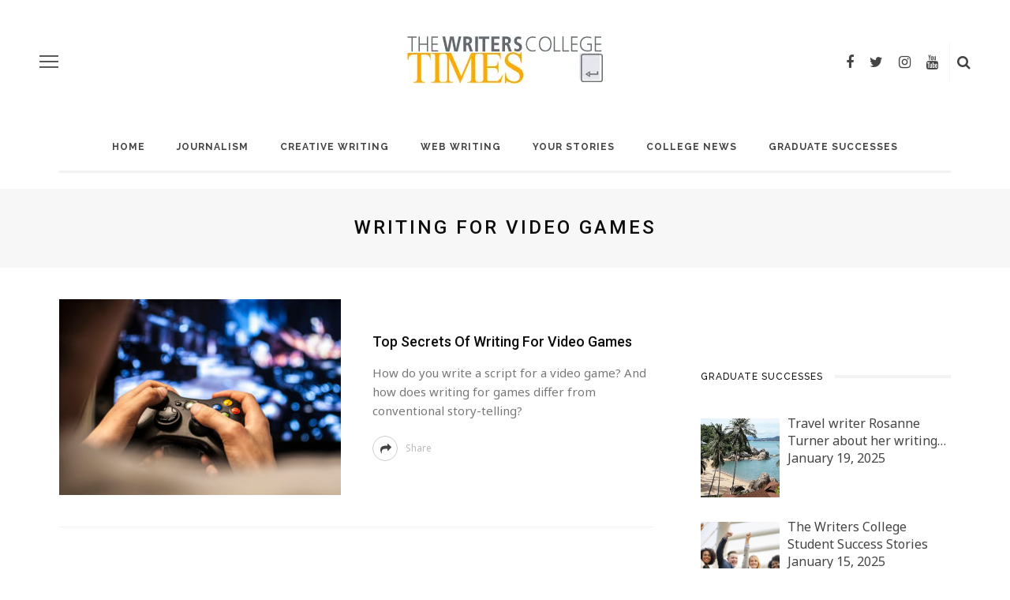

--- FILE ---
content_type: text/html; charset=UTF-8
request_url: https://www.writerscollegeblog.com/tag/writing-for-video-games/
body_size: 31276
content:
<!DOCTYPE html>
<html lang="en-US">
<head>
	<meta charset="UTF-8"/>
	<meta http-equiv="X-UA-Compatible" content="IE=edge">
	<meta name="viewport" content="width=device-width, initial-scale=1.0">
	<link rel="profile" href="https://gmpg.org/xfn/11"/>
	<link rel="pingback" href="https://www.writerscollegeblog.com/xmlrpc.php"/>
	<meta name='robots' content='index, follow, max-image-preview:large, max-snippet:-1, max-video-preview:-1' />

	<!-- This site is optimized with the Yoast SEO plugin v22.9 - https://yoast.com/wordpress/plugins/seo/ -->
	<title>writing for video games Archives - The Writers&#039; College Times</title><link rel="preload" as="style" href="https://fonts.googleapis.com/css?family=Noto%20Sans%3A400%7CRoboto%3A500%7CMontserrat%3A400%7CRaleway%3A700%2C600%7CNoto%20Sans%3A400%2C700%2C400italic%2C700italic%7CRoboto%3A100%2C300%2C400%2C500%2C700%2C900%2C100italic%2C300italic%2C400italic%2C500italic%2C700italic%2C900italic%7CMontserrat%3A100%2C200%2C300%2C400%2C500%2C600%2C700%2C800%2C900%2C100italic%2C200italic%2C300italic%2C400italic%2C500italic%2C600italic%2C700italic%2C800italic%2C900italic%7CRaleway%3A100%2C200%2C300%2C400%2C500%2C600%2C700%2C800%2C900%2C100italic%2C200italic%2C300italic%2C400italic%2C500italic%2C600italic%2C700italic%2C800italic%2C900italic&#038;subset=latin&#038;display=swap" /><link rel="stylesheet" href="https://fonts.googleapis.com/css?family=Noto%20Sans%3A400%7CRoboto%3A500%7CMontserrat%3A400%7CRaleway%3A700%2C600%7CNoto%20Sans%3A400%2C700%2C400italic%2C700italic%7CRoboto%3A100%2C300%2C400%2C500%2C700%2C900%2C100italic%2C300italic%2C400italic%2C500italic%2C700italic%2C900italic%7CMontserrat%3A100%2C200%2C300%2C400%2C500%2C600%2C700%2C800%2C900%2C100italic%2C200italic%2C300italic%2C400italic%2C500italic%2C600italic%2C700italic%2C800italic%2C900italic%7CRaleway%3A100%2C200%2C300%2C400%2C500%2C600%2C700%2C800%2C900%2C100italic%2C200italic%2C300italic%2C400italic%2C500italic%2C600italic%2C700italic%2C800italic%2C900italic&#038;subset=latin&#038;display=swap" media="print" onload="this.media='all'" /><noscript><link rel="stylesheet" href="https://fonts.googleapis.com/css?family=Noto%20Sans%3A400%7CRoboto%3A500%7CMontserrat%3A400%7CRaleway%3A700%2C600%7CNoto%20Sans%3A400%2C700%2C400italic%2C700italic%7CRoboto%3A100%2C300%2C400%2C500%2C700%2C900%2C100italic%2C300italic%2C400italic%2C500italic%2C700italic%2C900italic%7CMontserrat%3A100%2C200%2C300%2C400%2C500%2C600%2C700%2C800%2C900%2C100italic%2C200italic%2C300italic%2C400italic%2C500italic%2C600italic%2C700italic%2C800italic%2C900italic%7CRaleway%3A100%2C200%2C300%2C400%2C500%2C600%2C700%2C800%2C900%2C100italic%2C200italic%2C300italic%2C400italic%2C500italic%2C600italic%2C700italic%2C800italic%2C900italic&#038;subset=latin&#038;display=swap" /></noscript><link rel="stylesheet" href="https://www.writerscollegeblog.com/wp-content/cache/min/1/34921358ae725205a4ed659c70cbcfaa.css" media="all" data-minify="1" />
	<link rel="canonical" href="https://www.writerscollegeblog.com/tag/writing-for-video-games/" />
	<meta property="og:locale" content="en_US" />
	<meta property="og:type" content="article" />
	<meta property="og:title" content="writing for video games Archives - The Writers&#039; College Times" />
	<meta property="og:url" content="https://www.writerscollegeblog.com/tag/writing-for-video-games/" />
	<meta property="og:site_name" content="The Writers&#039; College Times" />
	<meta name="twitter:card" content="summary_large_image" />
	<meta name="twitter:site" content="@Writerscollege" />
	<!-- Optimized with WP Meteor v3.4.15 - https://wordpress.org/plugins/wp-meteor/ --><script data-wpmeteor-nooptimize="true" >var _wpmeteor={"gdpr":true,"rdelay":2000,"preload":true,"elementor-animations":true,"elementor-pp":true,"v":"3.4.15","rest_url":"https:\/\/www.writerscollegeblog.com\/wp-json\/"};(()=>{try{new MutationObserver(function(){}),new Promise(function(){}),Object.assign({},{}),document.fonts.ready.then(function(){})}catch{s="wpmeteordisable=1",i=document.location.href,i.match(/[?&]wpmeteordisable/)||(o="",i.indexOf("?")==-1?i.indexOf("#")==-1?o=i+"?"+s:o=i.replace("#","?"+s+"#"):i.indexOf("#")==-1?o=i+"&"+s:o=i.replace("#","&"+s+"#"),document.location.href=o)}var s,i,o;})();

</script><script data-wpmeteor-nooptimize="true" >(()=>{var v="addEventListener",le="removeEventListener",p="getAttribute",L="setAttribute",de="removeAttribute",U="hasAttribute",Tt="querySelector",q=Tt+"All",G="appendChild",K="removeChild",ue="createElement",A="tagName",be="getOwnPropertyDescriptor",y="prototype",F="__lookupGetter__",pe="__lookupSetter__",m="DOMContentLoaded",f="load",fe="error";var d=window,c=document,Ae=c.documentElement;var W=console.error;var Ye=!0,J=class{constructor(){this.known=[]}init(){let t,n,s=(r,a)=>{if(Ye&&r&&r.fn&&!r.__wpmeteor){let o=function(i){return i===r?this:(c[v](m,l=>{i.call(c,r,l,"jQueryMock")}),this)};this.known.push([r,r.fn.ready,r.fn.init?.prototype?.ready]),r.fn.ready=o,r.fn.init?.prototype?.ready&&(r.fn.init.prototype.ready=o),r.__wpmeteor=!0}return r};window.jQuery||window.$,Object.defineProperty(window,"jQuery",{get(){return t},set(r){t=s(r,"jQuery")},configurable:!0}),Object.defineProperty(window,"$",{get(){return n},set(r){n=s(r,"$")},configurable:!0})}unmock(){this.known.forEach(([t,n,s])=>{t.fn.ready=n,t.fn.init?.prototype?.ready&&s&&(t.fn.init.prototype.ready=s)}),Ye=!1}};var Ee="fpo:first-interaction",me="fpo:replay-captured-events";var Ke="fpo:element-loaded",Te="fpo:images-loaded",k="fpo:the-end";var Q="click",P=window,Je=P.addEventListener.bind(P),Qe=P.removeEventListener.bind(P),Se="removeAttribute",ge="getAttribute",St="setAttribute",Ue=["touchstart","touchmove","touchend","touchcancel","keydown","wheel"],Xe=["mouseover","mouseout",Q],Ut=["touchstart","touchend","touchcancel","mouseover","mouseout",Q],N="data-wpmeteor-";var Ge="dispatchEvent",Ze=e=>{let t=new MouseEvent(Q,{view:e.view,bubbles:!0,cancelable:!0});return Object.defineProperty(t,"target",{writable:!1,value:e.target}),t},Ce=class{static capture(){let t=!1,[,n,s]=`${window.Promise}`.split(/[\s[(){]+/s);if(P["__"+s+n])return;let r=[],a=o=>{if(o.target&&Ge in o.target){if(!o.isTrusted)return;if(o.cancelable&&!Ue.includes(o.type))try{o.preventDefault()}catch{}o.stopImmediatePropagation(),o.type===Q?r.push(Ze(o)):Ut.includes(o.type)&&r.push(o),o.target[St](N+o.type,!0),t||(t=!0,P[Ge](new CustomEvent(Ee)))}};P.addEventListener(me,()=>{Xe.forEach(l=>Qe(l,a,{passive:!1,capture:!0})),Ue.forEach(l=>Qe(l,a,{passive:!0,capture:!0}));let o;for(;o=r.shift();){var i=o.target;i[ge](N+"touchstart")&&i[ge](N+"touchend")&&!i[ge](N+Q)?(i[ge](N+"touchmove")||r.push(Ze(o)),i[Se](N+"touchstart"),i[Se](N+"touchend")):i[Se](N+o.type),i[Ge](o)}}),Xe.forEach(o=>Je(o,a,{passive:!1,capture:!0})),Ue.forEach(o=>Je(o,a,{passive:!0,capture:!0}))}};var je=Ce;var X=class{constructor(){this.l=[]}emit(t,n=null){this.l[t]&&this.l[t].forEach(s=>s(n))}on(t,n){this.l[t]||=[],this.l[t].push(n)}off(t,n){this.l[t]=(this.l[t]||[]).filter(s=>s!==n)}};var D=new X;var he=c[ue]("span");he[L]("id","elementor-device-mode");he[L]("class","elementor-screen-only");var Gt=!1,et=()=>(Gt||c.body[G](he),getComputedStyle(he,":after").content.replace(/"/g,""));var tt=e=>e[p]("class")||"",rt=(e,t)=>e[L]("class",t),nt=()=>{d[v](f,function(){let e=et(),t=Math.max(Ae.clientWidth||0,d.innerWidth||0),n=Math.max(Ae.clientHeight||0,d.innerHeight||0),s=["_animation_"+e,"animation_"+e,"_animation","_animation","animation"];Array.from(c[q](".elementor-invisible")).forEach(r=>{let a=r.getBoundingClientRect();if(a.top+d.scrollY<=n&&a.left+d.scrollX<t)try{let i=JSON.parse(r[p]("data-settings"));if(i.trigger_source)return;let l=i._animation_delay||i.animation_delay||0,u,E;for(var o=0;o<s.length;o++)if(i[s[o]]){E=s[o],u=i[E];break}if(u){let H=tt(r),Y=u==="none"?H:H+" animated "+u,bt=setTimeout(()=>{rt(r,Y.replace(/\belementor-invisible\b/,"")),s.forEach(At=>delete i[At]),r[L]("data-settings",JSON.stringify(i))},l);D.on("fi",()=>{clearTimeout(bt),rt(r,tt(r).replace(new RegExp("\b"+u+"\b"),""))})}}catch(i){console.error(i)}})})};var st="data-in-mega_smartmenus",ot=()=>{let e=c[ue]("div");e.innerHTML='<span class="sub-arrow --wp-meteor"><i class="fa" aria-hidden="true"></i></span>';let t=e.firstChild,n=s=>{let r=[];for(;s=s.previousElementSibling;)r.push(s);return r};c[v](m,function(){Array.from(c[q](".pp-advanced-menu ul")).forEach(s=>{if(s[p](st))return;(s[p]("class")||"").match(/\bmega-menu\b/)&&s[q]("ul").forEach(o=>{o[L](st,!0)});let r=n(s),a=r.filter(o=>o).filter(o=>o[A]==="A").pop();if(a||(a=r.map(o=>Array.from(o[q]("a"))).filter(o=>o).flat().pop()),a){let o=t.cloneNode(!0);a[G](o),new MutationObserver(l=>{l.forEach(({addedNodes:u})=>{u.forEach(E=>{if(E.nodeType===1&&E[A]==="SPAN")try{a[K](o)}catch{}})})}).observe(a,{childList:!0})}})})};var w="readystatechange",S="message";var z="SCRIPT",g="data-wpmeteor-",b=Object.defineProperty,Me=Object.defineProperties,O="javascript/blocked",Re=/^\s*(application|text)\/javascript|module\s*$/i,Et="requestAnimationFrame",mt="requestIdleCallback",oe="setTimeout",Ie="__dynamic",M=d.constructor.name+"::",ie=c.constructor.name+"::",gt=function(e,t){t=t||d;for(var n=0;n<this.length;n++)e.call(t,this[n],n,this)};"NodeList"in d&&!NodeList[y].forEach&&(NodeList[y].forEach=gt);"HTMLCollection"in d&&!HTMLCollection[y].forEach&&(HTMLCollection[y].forEach=gt);_wpmeteor["elementor-animations"]&&nt(),_wpmeteor["elementor-pp"]&&ot();var ve=[],ye=[],Z=[],re=!1,V=[],h={},Ve=!1,Ct=0,I=c.visibilityState==="visible"?d[Et]:d[oe],ht=d[mt]||I;c[v]("visibilitychange",()=>{I=c.visibilityState==="visible"?d[Et]:d[oe],ht=d[mt]||I});var C=d[oe],Le,$=["src","type"],R=Object,j="definePropert";R[j+"y"]=(e,t,n)=>{if(e===d&&["jQuery","onload"].indexOf(t)>=0||(e===c||e===c.body)&&["readyState","write","writeln","on"+w].indexOf(t)>=0)return["on"+w,"on"+f].indexOf(t)&&n.set&&(h["on"+w]=h["on"+w]||[],h["on"+w].push(n.set)),e;if(e instanceof HTMLScriptElement&&$.indexOf(t)>=0){if(!e[t+"__def"]){let s=R[be](e,t);b(e,t,{set(r){return e[t+"__set"]?e[t+"__set"].call(e,r):s.set.call(e,r)},get(){return e[t+"__get"]?e[t+"__get"].call(e):s.get.call(e)}}),e[t+"__def"]=!0}return n.get&&(e[t+"__get"]=n.get),n.set&&(e[t+"__set"]=n.set),e}return b(e,t,n)};R[j+"ies"]=(e,t)=>{for(let n in t)R[j+"y"](e,n,t[n]);for(let n of R.getOwnPropertySymbols(t))R[j+"y"](e,n,t[n]);return e};var He=EventTarget[y][v],vt=EventTarget[y][le],ce=He.bind(c),Bt=vt.bind(c),B=He.bind(d),yt=vt.bind(d),_t=Document[y].createElement,ae=_t.bind(c),we=c.__proto__[F]("readyState").bind(c),it="loading";b(c,"readyState",{get(){return it},set(e){return it=e}});var ct=e=>V.filter(([t,,n],s)=>{if(!(e.indexOf(t.type)<0)){n||(n=t.target);try{let r=n.constructor.name+"::"+t.type;for(let a=0;a<h[r].length;a++)if(h[r][a]){let o=r+"::"+s+"::"+a;if(!xe[o])return!0}}catch{}}}).length,ne,xe={},se=e=>{V.forEach(([t,n,s],r)=>{if(!(e.indexOf(t.type)<0)){s||(s=t.target);try{let a=s.constructor.name+"::"+t.type;if((h[a]||[]).length)for(let o=0;o<h[a].length;o++){let i=h[a][o];if(i){let l=a+"::"+r+"::"+o;if(!xe[l]){xe[l]=!0,c.readyState=n,ne=a;try{Ct++,!i[y]||i[y].constructor===i?i.bind(s)(t):i(t)}catch(u){W(u,i)}ne=null}}}}catch(a){W(a)}}})};ce(m,e=>{V.push([new e.constructor(m,e),we(),c])});ce(w,e=>{V.push([new e.constructor(w,e),we(),c])});B(m,e=>{V.push([new e.constructor(m,e),we(),d])});B(f,e=>{Ve=!0,V.push([new e.constructor(f,e),we(),d]),x||se([m,w,S,f])});var Lt=e=>{V.push([e,c.readyState,d])},Nt=d[F]("onmessage"),Ot=d[pe]("onmessage"),Rt=()=>{yt(S,Lt),(h[M+"message"]||[]).forEach(e=>{B(S,e)}),b(d,"onmessage",{get:Nt,set:Ot})};B(S,Lt);var Dt=new J;Dt.init();var qe=()=>{!x&&!re&&(x=!0,c.readyState="loading",I(We),I(T)),Ve||B(f,()=>{qe()})};B(Ee,()=>{qe()});D.on(Te,()=>{qe()});_wpmeteor.rdelay>=0&&je.capture();var ee=[-1],Be=e=>{ee=ee.filter(t=>t!==e.target),ee.length||C(D.emit.bind(D,k))};var x=!1,T=()=>{let e=ve.shift();if(e)e[p](g+"src")?e[U]("async")||e[Ie]?(e.isConnected&&(ee.push(e),setTimeout(Be,1e3,{target:e})),Ne(e,Be),C(T)):Ne(e,C.bind(null,T)):(e.origtype==O&&Ne(e),C(T));else if(ye.length)ve.push(...ye),ye.length=0,C(T);else if(ct([m,w,S]))se([m,w,S]),C(T);else if(Ve)if(ct([f,S]))se([f,S]),C(T);else if(ee.length>1)ht(T);else if(Z.length)ve.push(...Z),Z.length=0,C(T);else{if(d.RocketLazyLoadScripts)try{RocketLazyLoadScripts.run()}catch(t){W(t)}c.readyState="complete",Rt(),Dt.unmock(),x=!1,re=!0,d[oe](()=>Be({target:-1}))}else x=!1},xt=e=>{let t=ae(z),n=e.attributes;for(var s=n.length-1;s>=0;s--)n[s].name.startsWith(g)||t[L](n[s].name,n[s].value);let r=e[p](g+"type");r?t.type=r:t.type="text/javascript",(e.textContent||"").match(/^\s*class RocketLazyLoadScripts/)?t.textContent=e.textContent.replace(/^\s*class\s*RocketLazyLoadScripts/,"window.RocketLazyLoadScripts=class").replace("RocketLazyLoadScripts.run();",""):t.textContent=e.textContent;for(let a of["onload","onerror","onreadystatechange"])e[a]&&(t[a]=e[a]);return t},Ne=(e,t)=>{let n=e[p](g+"src");if(n){let s=He.bind(e);e.isConnected&&t&&(s(f,t),s(fe,t)),e.origtype=e[p](g+"type")||"text/javascript",e.origsrc=n,(!e.isConnected||e[U]("nomodule")||e.type&&!Re.test(e.type))&&t&&t(new Event(f,{target:e}))}else e.origtype===O?(e.origtype=e[p](g+"type")||"text/javascript",e[de]("integrity"),e.textContent=e.textContent+`
`):t&&t(new Event(f,{target:e}))},Fe=(e,t)=>{let n=(h[e]||[]).indexOf(t);if(n>=0)return h[e][n]=void 0,!0},at=(e,t,...n)=>{if("HTMLDocument::"+m==ne&&e===m&&!t.toString().match(/jQueryMock/)){D.on(k,c[v].bind(c,e,t,...n));return}if(t&&(e===m||e===w)){let s=ie+e;h[s]=h[s]||[],h[s].push(t),re&&se([e]);return}return ce(e,t,...n)},lt=(e,t,...n)=>{if(e===m){let s=ie+e;Fe(s,t)}return Bt(e,t,...n)};Me(c,{[v]:{get(){return at},set(){return at}},[le]:{get(){return lt},set(){return lt}}});var te=c.createDocumentFragment(),We=()=>{te.hasChildNodes()&&(c.head[G](te),te=c.createDocumentFragment())},dt={},_e=e=>{if(e)try{let t=new URL(e,c.location.href),n=t.origin;if(n&&!dt[n]&&c.location.host!==t.host){let s=ae("link");s.rel="preconnect",s.href=n,te[G](s),dt[n]=!0,x&&I(We)}}catch{}},De={},kt=(e,t,n,s)=>{let r=ae("link");r.rel=t?"modulepre"+f:"pre"+f,r.as="script",n&&r[L]("crossorigin",n),s&&r[L]("integrity",s);try{e=new URL(e,c.location.href).href}catch{}r.href=e,te[G](r),De[e]=!0,x&&I(We)},ke=function(...e){let t=ae(...e);if(!e||e[0].toUpperCase()!==z||!x)return t;let n=t[L].bind(t),s=t[p].bind(t),r=t[de].bind(t),a=t[U].bind(t),o=t[F]("attributes").bind(t);return $.forEach(i=>{let l=t[F](i).bind(t),u=t[pe](i).bind(t);R[j+"y"](t,i,{set(E){return i==="type"&&E&&!Re.test(E)?n(i,E):((i==="src"&&E||i==="type"&&E&&t.origsrc)&&n("type",O),E?n(g+i,E):r(g+i))},get(){let E=t[p](g+i);if(i==="src")try{return new URL(E,c.location.href).href}catch{}return E}}),b(t,"orig"+i,{set(E){return u(E)},get(){return l()}})}),t[L]=function(i,l){if($.includes(i))return i==="type"&&l&&!Re.test(l)?n(i,l):((i==="src"&&l||i==="type"&&l&&t.origsrc)&&n("type",O),l?n(g+i,l):r(g+i));n(i,l)},t[p]=function(i){let l=$.indexOf(i)>=0?s(g+i):s(i);if(i==="src")try{return new URL(l,c.location.href).href}catch{}return l},t[U]=function(i){return $.indexOf(i)>=0?a(g+i):a(i)},b(t,"attributes",{get(){return[...o()].filter(l=>l.name!=="type").map(l=>({name:l.name.match(new RegExp(g))?l.name.replace(g,""):l.name,value:l.value}))}}),t[Ie]=!0,t};Object.defineProperty(Document[y],"createElement",{set(e){e!==ke&&(Le=e)},get(){return Le||ke}});var Oe=new Set,$e=new MutationObserver(e=>{e.forEach(({removedNodes:t,addedNodes:n,target:s})=>{t.forEach(r=>{r.nodeType===1&&z===r[A]&&"origtype"in r&&Oe.delete(r)}),n.forEach(r=>{if(r.nodeType===1)if(z===r[A]){if("origtype"in r){if(r.origtype!==O)return}else if(r[p]("type")!==O)return;"origtype"in r||$.forEach(o=>{let i=r[F](o).bind(r),l=r[pe](o).bind(r);b(r,"orig"+o,{set(u){return l(u)},get(){return i()}})});let a=r[p](g+"src");if(Oe.has(r)&&W("Inserted twice",r),r.parentNode){Oe.add(r);let o=r[p](g+"type");(a||"").match(/\/gtm.js\?/)||r[U]("async")||r[Ie]?(Z.push(r),_e(a)):r[U]("defer")||o==="module"?(ye.push(r),_e(a)):(a&&!r[U]("nomodule")&&!De[a]&&kt(a,o==="module",r[U]("crossorigin")&&r[p]("crossorigin"),r[p]("integrity")),ve.push(r))}else r[v](f,o=>o.target.parentNode[K](o.target)),r[v](fe,o=>o.target.parentNode[K](o.target)),s[G](r)}else r[A]==="LINK"&&r[p]("as")==="script"&&(De[r[p]("href")]=!0)})})}),wt={childList:!0,subtree:!0};$e.observe(c.documentElement,wt);var Pt=HTMLElement[y].attachShadow;HTMLElement[y].attachShadow=function(e){let t=Pt.call(this,e);return e.mode==="open"&&$e.observe(t,wt),t};(()=>{let e=R[be](HTMLIFrameElement[y],"src");b(HTMLIFrameElement[y],"src",{get(){return this.dataset.fpoSrc?this.dataset.fpoSrc:e.get.call(this)},set(t){delete this.dataset.fpoSrc,e.set.call(this,t)}})})();D.on(k,()=>{(!Le||Le===ke)&&(Document[y].createElement=_t,$e.disconnect()),dispatchEvent(new CustomEvent(me)),dispatchEvent(new CustomEvent(k))});var Pe=e=>{let t,n;!c.currentScript||!c.currentScript.parentNode?(t=c.body,n=t.lastChild):(n=c.currentScript,t=n.parentNode);try{let s=ae("div");s.innerHTML=e,Array.from(s.childNodes).forEach(r=>{r.nodeName===z?t.insertBefore(xt(r),n):t.insertBefore(r,n)})}catch(s){W(s)}},ut=e=>Pe(e+`
`);Me(c,{write:{get(){return Pe},set(e){return Pe=e}},writeln:{get(){return ut},set(e){return ut=e}}});var pt=(e,t,...n)=>{if(M+m==ne&&e===m&&!t.toString().match(/jQueryMock/)){D.on(k,d[v].bind(d,e,t,...n));return}if(M+f==ne&&e===f){D.on(k,d[v].bind(d,e,t,...n));return}if(t&&(e===f||e===m||e===S&&!re)){let s=e===m?ie+e:M+e;h[s]=h[s]||[],h[s].push(t),re&&se([e]);return}return B(e,t,...n)},ft=(e,t,...n)=>{if(e===f){let s=e===m?ie+e:M+e;Fe(s,t)}return yt(e,t,...n)};Me(d,{[v]:{get(){return pt},set(){return pt}},[le]:{get(){return ft},set(){return ft}}});var ze=e=>{let t;return{get(){return t},set(n){return t&&Fe(e,n),h[e]=h[e]||[],h[e].push(n),t=n}}};B(Ke,e=>{let{target:t,event:n}=e.detail,s=t===d?c.body:t,r=s[p](g+"on"+n.type);s[de](g+"on"+n.type);try{let a=new Function("event",r);t===d?d[v](f,a.bind(t,n)):a.call(t,n)}catch(a){console.err(a)}});{let e=ze(M+f);b(d,"onload",e),ce(m,()=>{b(c.body,"onload",e)})}b(c,"onreadystatechange",ze(ie+w));b(d,"onmessage",ze(M+S));(()=>{let e=d.innerHeight,t=d.innerWidth,n=r=>{let o={"4g":1250,"3g":2500,"2g":2500}[(navigator.connection||{}).effectiveType]||0,i=r.getBoundingClientRect(),l={top:-1*e-o,left:-1*t-o,bottom:e+o,right:t+o};return!(i.left>=l.right||i.right<=l.left||i.top>=l.bottom||i.bottom<=l.top)},s=(r=!0)=>{let a=1,o=-1,i={},l=()=>{o++,--a||d[oe](D.emit.bind(D,Te),_wpmeteor.rdelay)};Array.from(c.getElementsByTagName("*")).forEach(u=>{let E,H,Y;if(u[A]==="IMG"){let _=u.currentSrc||u.src;_&&!i[_]&&!_.match(/^data:/i)&&((u.loading||"").toLowerCase()!=="lazy"||n(u))&&(E=_)}else if(u[A]===z)_e(u[p](g+"src"));else if(u[A]==="LINK"&&u[p]("as")==="script"&&["pre"+f,"modulepre"+f].indexOf(u[p]("rel"))>=0)De[u[p]("href")]=!0;else if((H=d.getComputedStyle(u))&&(Y=(H.backgroundImage||"").match(/^url\s*\((.*?)\)/i))&&(Y||[]).length){let _=Y[0].slice(4,-1).replace(/"/g,"");!i[_]&&!_.match(/^data:/i)&&(E=_)}if(E){i[E]=!0;let _=new Image;r&&(a++,_[v](f,l),_[v](fe,l)),_.src=E}}),c.fonts.ready.then(()=>{l()})};_wpmeteor.rdelay===0?ce(m,s):B(f,s)})();})();
//1.0.42

</script><script type="application/ld+json" class="yoast-schema-graph">{"@context":"https://schema.org","@graph":[{"@type":"CollectionPage","@id":"https://www.writerscollegeblog.com/tag/writing-for-video-games/","url":"https://www.writerscollegeblog.com/tag/writing-for-video-games/","name":"writing for video games Archives - The Writers&#039; College Times","isPartOf":{"@id":"https://www.writerscollegeblog.com/#website"},"primaryImageOfPage":{"@id":"https://www.writerscollegeblog.com/tag/writing-for-video-games/#primaryimage"},"image":{"@id":"https://www.writerscollegeblog.com/tag/writing-for-video-games/#primaryimage"},"thumbnailUrl":"https://www.writerscollegeblog.com/wp-content/uploads/2017/11/Ben-Andreas-Harding.jpg","breadcrumb":{"@id":"https://www.writerscollegeblog.com/tag/writing-for-video-games/#breadcrumb"},"inLanguage":"en-US"},{"@type":"ImageObject","inLanguage":"en-US","@id":"https://www.writerscollegeblog.com/tag/writing-for-video-games/#primaryimage","url":"https://www.writerscollegeblog.com/wp-content/uploads/2017/11/Ben-Andreas-Harding.jpg","contentUrl":"https://www.writerscollegeblog.com/wp-content/uploads/2017/11/Ben-Andreas-Harding.jpg","width":500,"height":364},{"@type":"BreadcrumbList","@id":"https://www.writerscollegeblog.com/tag/writing-for-video-games/#breadcrumb","itemListElement":[{"@type":"ListItem","position":1,"name":"Home","item":"https://www.writerscollegeblog.com/"},{"@type":"ListItem","position":2,"name":"writing for video games"}]},{"@type":"WebSite","@id":"https://www.writerscollegeblog.com/#website","url":"https://www.writerscollegeblog.com/","name":"The Writers College Times","description":"Writing tips and advice for beginner writers","publisher":{"@id":"https://www.writerscollegeblog.com/#organization"},"potentialAction":[{"@type":"SearchAction","target":{"@type":"EntryPoint","urlTemplate":"https://www.writerscollegeblog.com/?s={search_term_string}"},"query-input":"required name=search_term_string"}],"inLanguage":"en-US"},{"@type":"Organization","@id":"https://www.writerscollegeblog.com/#organization","name":"The Writers College","url":"https://www.writerscollegeblog.com/","logo":{"@type":"ImageObject","inLanguage":"en-US","@id":"https://www.writerscollegeblog.com/#/schema/logo/image/","url":"https://www.writerscollegeblog.com/wp-content/uploads/2015/02/gravatar.png","contentUrl":"https://www.writerscollegeblog.com/wp-content/uploads/2015/02/gravatar.png","width":347,"height":398,"caption":"The Writers College"},"image":{"@id":"https://www.writerscollegeblog.com/#/schema/logo/image/"},"sameAs":["https://www.facebook.com/writerscollege/","https://x.com/Writerscollege","https://www.instagram.com/the_writers_college/"]}]}</script>
	<!-- / Yoast SEO plugin. -->


<link rel='dns-prefetch' href='//fonts.googleapis.com' />
<link href='https://fonts.gstatic.com' crossorigin rel='preconnect' />
<link rel="alternate" type="application/rss+xml" title="The Writers&#039; College Times &raquo; Feed" href="https://www.writerscollegeblog.com/feed/" />
<link rel="alternate" type="application/rss+xml" title="The Writers&#039; College Times &raquo; Comments Feed" href="https://www.writerscollegeblog.com/comments/feed/" />
<link rel="alternate" type="application/rss+xml" title="The Writers&#039; College Times &raquo; writing for video games Tag Feed" href="https://www.writerscollegeblog.com/tag/writing-for-video-games/feed/" />
<link rel="apple-touch-icon" href="https://www.writerscollegeblog.com/wp-content/uploads/2010/11/favicon.ico" /><script  type="javascript/blocked" data-wpmeteor-type="text/javascript" >
window._wpemojiSettings = {"baseUrl":"https:\/\/s.w.org\/images\/core\/emoji\/15.0.3\/72x72\/","ext":".png","svgUrl":"https:\/\/s.w.org\/images\/core\/emoji\/15.0.3\/svg\/","svgExt":".svg","source":{"concatemoji":"https:\/\/www.writerscollegeblog.com\/wp-includes\/js\/wp-emoji-release.min.js?ver=6.5.6"}};
/*! This file is auto-generated */
!function(i,n){var o,s,e;function c(e){try{var t={supportTests:e,timestamp:(new Date).valueOf()};sessionStorage.setItem(o,JSON.stringify(t))}catch(e){}}function p(e,t,n){e.clearRect(0,0,e.canvas.width,e.canvas.height),e.fillText(t,0,0);var t=new Uint32Array(e.getImageData(0,0,e.canvas.width,e.canvas.height).data),r=(e.clearRect(0,0,e.canvas.width,e.canvas.height),e.fillText(n,0,0),new Uint32Array(e.getImageData(0,0,e.canvas.width,e.canvas.height).data));return t.every(function(e,t){return e===r[t]})}function u(e,t,n){switch(t){case"flag":return n(e,"\ud83c\udff3\ufe0f\u200d\u26a7\ufe0f","\ud83c\udff3\ufe0f\u200b\u26a7\ufe0f")?!1:!n(e,"\ud83c\uddfa\ud83c\uddf3","\ud83c\uddfa\u200b\ud83c\uddf3")&&!n(e,"\ud83c\udff4\udb40\udc67\udb40\udc62\udb40\udc65\udb40\udc6e\udb40\udc67\udb40\udc7f","\ud83c\udff4\u200b\udb40\udc67\u200b\udb40\udc62\u200b\udb40\udc65\u200b\udb40\udc6e\u200b\udb40\udc67\u200b\udb40\udc7f");case"emoji":return!n(e,"\ud83d\udc26\u200d\u2b1b","\ud83d\udc26\u200b\u2b1b")}return!1}function f(e,t,n){var r="undefined"!=typeof WorkerGlobalScope&&self instanceof WorkerGlobalScope?new OffscreenCanvas(300,150):i.createElement("canvas"),a=r.getContext("2d",{willReadFrequently:!0}),o=(a.textBaseline="top",a.font="600 32px Arial",{});return e.forEach(function(e){o[e]=t(a,e,n)}),o}function t(e){var t=i.createElement("script");t.src=e,t.defer=!0,i.head.appendChild(t)}"undefined"!=typeof Promise&&(o="wpEmojiSettingsSupports",s=["flag","emoji"],n.supports={everything:!0,everythingExceptFlag:!0},e=new Promise(function(e){i.addEventListener("DOMContentLoaded",e,{once:!0})}),new Promise(function(t){var n=function(){try{var e=JSON.parse(sessionStorage.getItem(o));if("object"==typeof e&&"number"==typeof e.timestamp&&(new Date).valueOf()<e.timestamp+604800&&"object"==typeof e.supportTests)return e.supportTests}catch(e){}return null}();if(!n){if("undefined"!=typeof Worker&&"undefined"!=typeof OffscreenCanvas&&"undefined"!=typeof URL&&URL.createObjectURL&&"undefined"!=typeof Blob)try{var e="postMessage("+f.toString()+"("+[JSON.stringify(s),u.toString(),p.toString()].join(",")+"));",r=new Blob([e],{type:"text/javascript"}),a=new Worker(URL.createObjectURL(r),{name:"wpTestEmojiSupports"});return void(a.onmessage=function(e){c(n=e.data),a.terminate(),t(n)})}catch(e){}c(n=f(s,u,p))}t(n)}).then(function(e){for(var t in e)n.supports[t]=e[t],n.supports.everything=n.supports.everything&&n.supports[t],"flag"!==t&&(n.supports.everythingExceptFlag=n.supports.everythingExceptFlag&&n.supports[t]);n.supports.everythingExceptFlag=n.supports.everythingExceptFlag&&!n.supports.flag,n.DOMReady=!1,n.readyCallback=function(){n.DOMReady=!0}}).then(function(){return e}).then(function(){var e;n.supports.everything||(n.readyCallback(),(e=n.source||{}).concatemoji?t(e.concatemoji):e.wpemoji&&e.twemoji&&(t(e.twemoji),t(e.wpemoji)))}))}((window,document),window._wpemojiSettings);
</script>





<style id='wp-emoji-styles-inline-css'>

	img.wp-smiley, img.emoji {
		display: inline !important;
		border: none !important;
		box-shadow: none !important;
		height: 1em !important;
		width: 1em !important;
		margin: 0 0.07em !important;
		vertical-align: -0.1em !important;
		background: none !important;
		padding: 0 !important;
	}
</style>

<style id='classic-theme-styles-inline-css'>
/*! This file is auto-generated */
.wp-block-button__link{color:#fff;background-color:#32373c;border-radius:9999px;box-shadow:none;text-decoration:none;padding:calc(.667em + 2px) calc(1.333em + 2px);font-size:1.125em}.wp-block-file__button{background:#32373c;color:#fff;text-decoration:none}
</style>
<style id='global-styles-inline-css'>
body{--wp--preset--color--black: #000000;--wp--preset--color--cyan-bluish-gray: #abb8c3;--wp--preset--color--white: #ffffff;--wp--preset--color--pale-pink: #f78da7;--wp--preset--color--vivid-red: #cf2e2e;--wp--preset--color--luminous-vivid-orange: #ff6900;--wp--preset--color--luminous-vivid-amber: #fcb900;--wp--preset--color--light-green-cyan: #7bdcb5;--wp--preset--color--vivid-green-cyan: #00d084;--wp--preset--color--pale-cyan-blue: #8ed1fc;--wp--preset--color--vivid-cyan-blue: #0693e3;--wp--preset--color--vivid-purple: #9b51e0;--wp--preset--gradient--vivid-cyan-blue-to-vivid-purple: linear-gradient(135deg,rgba(6,147,227,1) 0%,rgb(155,81,224) 100%);--wp--preset--gradient--light-green-cyan-to-vivid-green-cyan: linear-gradient(135deg,rgb(122,220,180) 0%,rgb(0,208,130) 100%);--wp--preset--gradient--luminous-vivid-amber-to-luminous-vivid-orange: linear-gradient(135deg,rgba(252,185,0,1) 0%,rgba(255,105,0,1) 100%);--wp--preset--gradient--luminous-vivid-orange-to-vivid-red: linear-gradient(135deg,rgba(255,105,0,1) 0%,rgb(207,46,46) 100%);--wp--preset--gradient--very-light-gray-to-cyan-bluish-gray: linear-gradient(135deg,rgb(238,238,238) 0%,rgb(169,184,195) 100%);--wp--preset--gradient--cool-to-warm-spectrum: linear-gradient(135deg,rgb(74,234,220) 0%,rgb(151,120,209) 20%,rgb(207,42,186) 40%,rgb(238,44,130) 60%,rgb(251,105,98) 80%,rgb(254,248,76) 100%);--wp--preset--gradient--blush-light-purple: linear-gradient(135deg,rgb(255,206,236) 0%,rgb(152,150,240) 100%);--wp--preset--gradient--blush-bordeaux: linear-gradient(135deg,rgb(254,205,165) 0%,rgb(254,45,45) 50%,rgb(107,0,62) 100%);--wp--preset--gradient--luminous-dusk: linear-gradient(135deg,rgb(255,203,112) 0%,rgb(199,81,192) 50%,rgb(65,88,208) 100%);--wp--preset--gradient--pale-ocean: linear-gradient(135deg,rgb(255,245,203) 0%,rgb(182,227,212) 50%,rgb(51,167,181) 100%);--wp--preset--gradient--electric-grass: linear-gradient(135deg,rgb(202,248,128) 0%,rgb(113,206,126) 100%);--wp--preset--gradient--midnight: linear-gradient(135deg,rgb(2,3,129) 0%,rgb(40,116,252) 100%);--wp--preset--font-size--small: 13px;--wp--preset--font-size--medium: 20px;--wp--preset--font-size--large: 36px;--wp--preset--font-size--x-large: 42px;--wp--preset--spacing--20: 0.44rem;--wp--preset--spacing--30: 0.67rem;--wp--preset--spacing--40: 1rem;--wp--preset--spacing--50: 1.5rem;--wp--preset--spacing--60: 2.25rem;--wp--preset--spacing--70: 3.38rem;--wp--preset--spacing--80: 5.06rem;--wp--preset--shadow--natural: 6px 6px 9px rgba(0, 0, 0, 0.2);--wp--preset--shadow--deep: 12px 12px 50px rgba(0, 0, 0, 0.4);--wp--preset--shadow--sharp: 6px 6px 0px rgba(0, 0, 0, 0.2);--wp--preset--shadow--outlined: 6px 6px 0px -3px rgba(255, 255, 255, 1), 6px 6px rgba(0, 0, 0, 1);--wp--preset--shadow--crisp: 6px 6px 0px rgba(0, 0, 0, 1);}:where(.is-layout-flex){gap: 0.5em;}:where(.is-layout-grid){gap: 0.5em;}body .is-layout-flex{display: flex;}body .is-layout-flex{flex-wrap: wrap;align-items: center;}body .is-layout-flex > *{margin: 0;}body .is-layout-grid{display: grid;}body .is-layout-grid > *{margin: 0;}:where(.wp-block-columns.is-layout-flex){gap: 2em;}:where(.wp-block-columns.is-layout-grid){gap: 2em;}:where(.wp-block-post-template.is-layout-flex){gap: 1.25em;}:where(.wp-block-post-template.is-layout-grid){gap: 1.25em;}.has-black-color{color: var(--wp--preset--color--black) !important;}.has-cyan-bluish-gray-color{color: var(--wp--preset--color--cyan-bluish-gray) !important;}.has-white-color{color: var(--wp--preset--color--white) !important;}.has-pale-pink-color{color: var(--wp--preset--color--pale-pink) !important;}.has-vivid-red-color{color: var(--wp--preset--color--vivid-red) !important;}.has-luminous-vivid-orange-color{color: var(--wp--preset--color--luminous-vivid-orange) !important;}.has-luminous-vivid-amber-color{color: var(--wp--preset--color--luminous-vivid-amber) !important;}.has-light-green-cyan-color{color: var(--wp--preset--color--light-green-cyan) !important;}.has-vivid-green-cyan-color{color: var(--wp--preset--color--vivid-green-cyan) !important;}.has-pale-cyan-blue-color{color: var(--wp--preset--color--pale-cyan-blue) !important;}.has-vivid-cyan-blue-color{color: var(--wp--preset--color--vivid-cyan-blue) !important;}.has-vivid-purple-color{color: var(--wp--preset--color--vivid-purple) !important;}.has-black-background-color{background-color: var(--wp--preset--color--black) !important;}.has-cyan-bluish-gray-background-color{background-color: var(--wp--preset--color--cyan-bluish-gray) !important;}.has-white-background-color{background-color: var(--wp--preset--color--white) !important;}.has-pale-pink-background-color{background-color: var(--wp--preset--color--pale-pink) !important;}.has-vivid-red-background-color{background-color: var(--wp--preset--color--vivid-red) !important;}.has-luminous-vivid-orange-background-color{background-color: var(--wp--preset--color--luminous-vivid-orange) !important;}.has-luminous-vivid-amber-background-color{background-color: var(--wp--preset--color--luminous-vivid-amber) !important;}.has-light-green-cyan-background-color{background-color: var(--wp--preset--color--light-green-cyan) !important;}.has-vivid-green-cyan-background-color{background-color: var(--wp--preset--color--vivid-green-cyan) !important;}.has-pale-cyan-blue-background-color{background-color: var(--wp--preset--color--pale-cyan-blue) !important;}.has-vivid-cyan-blue-background-color{background-color: var(--wp--preset--color--vivid-cyan-blue) !important;}.has-vivid-purple-background-color{background-color: var(--wp--preset--color--vivid-purple) !important;}.has-black-border-color{border-color: var(--wp--preset--color--black) !important;}.has-cyan-bluish-gray-border-color{border-color: var(--wp--preset--color--cyan-bluish-gray) !important;}.has-white-border-color{border-color: var(--wp--preset--color--white) !important;}.has-pale-pink-border-color{border-color: var(--wp--preset--color--pale-pink) !important;}.has-vivid-red-border-color{border-color: var(--wp--preset--color--vivid-red) !important;}.has-luminous-vivid-orange-border-color{border-color: var(--wp--preset--color--luminous-vivid-orange) !important;}.has-luminous-vivid-amber-border-color{border-color: var(--wp--preset--color--luminous-vivid-amber) !important;}.has-light-green-cyan-border-color{border-color: var(--wp--preset--color--light-green-cyan) !important;}.has-vivid-green-cyan-border-color{border-color: var(--wp--preset--color--vivid-green-cyan) !important;}.has-pale-cyan-blue-border-color{border-color: var(--wp--preset--color--pale-cyan-blue) !important;}.has-vivid-cyan-blue-border-color{border-color: var(--wp--preset--color--vivid-cyan-blue) !important;}.has-vivid-purple-border-color{border-color: var(--wp--preset--color--vivid-purple) !important;}.has-vivid-cyan-blue-to-vivid-purple-gradient-background{background: var(--wp--preset--gradient--vivid-cyan-blue-to-vivid-purple) !important;}.has-light-green-cyan-to-vivid-green-cyan-gradient-background{background: var(--wp--preset--gradient--light-green-cyan-to-vivid-green-cyan) !important;}.has-luminous-vivid-amber-to-luminous-vivid-orange-gradient-background{background: var(--wp--preset--gradient--luminous-vivid-amber-to-luminous-vivid-orange) !important;}.has-luminous-vivid-orange-to-vivid-red-gradient-background{background: var(--wp--preset--gradient--luminous-vivid-orange-to-vivid-red) !important;}.has-very-light-gray-to-cyan-bluish-gray-gradient-background{background: var(--wp--preset--gradient--very-light-gray-to-cyan-bluish-gray) !important;}.has-cool-to-warm-spectrum-gradient-background{background: var(--wp--preset--gradient--cool-to-warm-spectrum) !important;}.has-blush-light-purple-gradient-background{background: var(--wp--preset--gradient--blush-light-purple) !important;}.has-blush-bordeaux-gradient-background{background: var(--wp--preset--gradient--blush-bordeaux) !important;}.has-luminous-dusk-gradient-background{background: var(--wp--preset--gradient--luminous-dusk) !important;}.has-pale-ocean-gradient-background{background: var(--wp--preset--gradient--pale-ocean) !important;}.has-electric-grass-gradient-background{background: var(--wp--preset--gradient--electric-grass) !important;}.has-midnight-gradient-background{background: var(--wp--preset--gradient--midnight) !important;}.has-small-font-size{font-size: var(--wp--preset--font-size--small) !important;}.has-medium-font-size{font-size: var(--wp--preset--font-size--medium) !important;}.has-large-font-size{font-size: var(--wp--preset--font-size--large) !important;}.has-x-large-font-size{font-size: var(--wp--preset--font-size--x-large) !important;}
.wp-block-navigation a:where(:not(.wp-element-button)){color: inherit;}
:where(.wp-block-post-template.is-layout-flex){gap: 1.25em;}:where(.wp-block-post-template.is-layout-grid){gap: 1.25em;}
:where(.wp-block-columns.is-layout-flex){gap: 2em;}:where(.wp-block-columns.is-layout-grid){gap: 2em;}
.wp-block-pullquote{font-size: 1.5em;line-height: 1.6;}
</style>




<style id='look_ruby_responsive_style-inline-css'>
h1, h2, h3, h4, h5, h6, .h3, .h5,.post-counter, .logo-text, .banner-content-wrap, .post-review-score,.woocommerce .price, blockquote{ font-family :Roboto;font-weight :500;}input, textarea, h3.comment-reply-title, .comment-title h3,.counter-element-right, .pagination-wrap{ font-family :Noto Sans;}.post-title.is-big-title{ font-size: 32px; }.post-title.is-medium-title{ font-size: 18px; }.post-title.is-small-title, .post-title.is-mini-title{ font-size: 18px; }.single .post-title.single-title{ font-size: 36px; }.post-excerpt { font-size: 15px; }.post-title.is-big-title > *{ line-height: 38px; }@media only screen and (max-width: 1199px) and (min-width: 992px) {.post-title.is-big-title > *{ line-height: 34px; }}@media only screen and (max-width: 991px) {.post-title.is-big-title > *{ line-height: 33px; }}@media only screen and (max-width: 767px) {.post-title.is-big-title > *{ line-height: 32px; }}.post-title.is-small-title > *{ line-height: 23px; }@media only screen and (max-width: 1199px) and (min-width: 992px) {.post-title.is-small-title > *, .post-title.is-mini-title > *{ line-height: 21px; }}@media only screen and (max-width: 991px) {.post-title.is-small-title > *, .post-title.is-mini-title > *{ line-height: 20px; }}@media only screen and (max-width: 767px) {.post-title.is-small-title > *, .post-title.is-mini-title > *{ line-height: 20px; }}.single .post-title.single-title h1{ line-height: 44px; }@media only screen and (max-width: 1199px) and (min-width: 992px) {.single .post-title.single-title h1{ line-height: 39px; }}@media only screen and (max-width: 991px) {.single .post-title.single-title h1{ line-height: 39px; }}@media only screen and (max-width: 767px) {.single .post-title.single-title h1{ line-height: 37px; }}.entry { line-height:22px;}.main-nav-inner > li > a , .header-style-2 .nav-search-outer {line-height: 60px;height: 60px;}.header-style-2 .logo-image img {max-height: 60px;height: 60px;}.main-nav-inner .is-sub-menu {border-color: transparent;background-color: #111111;}.main-nav-inner .is-sub-menu{color: #ffffff;}.main-nav-inner .is-sub-menu:not(.mega-category-menu) a:hover {opacity: 1;color: #eeeeee;}.post-review-score, .score-bar { background-color: #ffe56d;}.header-nav-holder { border-width: 3px;}
@media only screen and (min-width: 1400px){
 .post-carousel .is-big-title a {font-size: 42px; line-height: 42px;}   
}

.w-title .widget-title {
	color: #aaa;
}
h2 {
    font-size: 24px;
}
h3 {
    font-size: 20px;
}
h4 {
    font-size: 18px;
}
</style>


<style id='rocket-lazyload-inline-css'>
.rll-youtube-player{position:relative;padding-bottom:56.23%;height:0;overflow:hidden;max-width:100%;}.rll-youtube-player iframe{position:absolute;top:0;left:0;width:100%;height:100%;z-index:100;background:0 0}.rll-youtube-player img{bottom:0;display:block;left:0;margin:auto;max-width:100%;width:100%;position:absolute;right:0;top:0;border:none;height:auto;cursor:pointer;-webkit-transition:.4s all;-moz-transition:.4s all;transition:.4s all}.rll-youtube-player img:hover{-webkit-filter:brightness(75%)}.rll-youtube-player .play{height:72px;width:72px;left:50%;top:50%;margin-left:-36px;margin-top:-36px;position:absolute;background:url(https://www.writerscollegeblog.com/wp-content/plugins/wp-rocket/assets/img/youtube.png) no-repeat;cursor:pointer}
</style>
<script  type="javascript/blocked" data-wpmeteor-type="text/javascript"  data-wpmeteor-src="https://www.writerscollegeblog.com/wp-includes/js/jquery/jquery.min.js?ver=3.7.1" id="jquery-core-js"></script>
<script  type="javascript/blocked" data-wpmeteor-type="text/javascript"  data-wpmeteor-src="https://www.writerscollegeblog.com/wp-includes/js/jquery/jquery-migrate.min.js?ver=3.4.1" id="jquery-migrate-js"></script>
<!--[if lt IE 9]>
<script  type="javascript/blocked" data-wpmeteor-type="text/javascript"  data-wpmeteor-src="https://www.writerscollegeblog.com/wp-content/themes/look/assets/external/html5.js?ver=3.7.3" id="html5-js"></script>
<![endif]-->
<link rel="https://api.w.org/" href="https://www.writerscollegeblog.com/wp-json/" /><link rel="alternate" type="application/json" href="https://www.writerscollegeblog.com/wp-json/wp/v2/tags/740" /><link rel="EditURI" type="application/rsd+xml" title="RSD" href="https://www.writerscollegeblog.com/xmlrpc.php?rsd" />
<meta name="generator" content="WordPress 6.5.6" />
<style>
		#category-posts-11-internal ul {padding: 0;}
#category-posts-11-internal .cat-post-item img {max-width: initial; max-height: initial; margin: initial;}
#category-posts-11-internal .cat-post-author {margin-bottom: 0;}
#category-posts-11-internal .cat-post-thumbnail {margin: 5px 10px 5px 0;}
#category-posts-11-internal .cat-post-item:before {content: ""; clear: both;}
#category-posts-11-internal .cat-post-excerpt-more {display: inline-block;}
#category-posts-11-internal .cat-post-item {list-style: none; margin: 3px 0 10px; padding: 3px 0;}
#category-posts-11-internal .cat-post-current .cat-post-title {font-weight: bold; text-transform: uppercase;}
#category-posts-11-internal [class*=cat-post-tax] {font-size: 0.85em;}
#category-posts-11-internal [class*=cat-post-tax] * {display:inline-block;}
#category-posts-11-internal .cat-post-item:after {content: ""; display: table;	clear: both;}
#category-posts-11-internal .cat-post-item .cat-post-title {overflow: hidden;text-overflow: ellipsis;white-space: initial;display: -webkit-box;-webkit-line-clamp: 2;-webkit-box-orient: vertical;padding-bottom: 0 !important;}
#category-posts-11-internal .cat-post-item:after {content: ""; display: table;	clear: both;}
#category-posts-11-internal .cat-post-thumbnail {display:block; float:left; margin:5px 10px 5px 0;}
#category-posts-11-internal .cat-post-crop {overflow:hidden;display:block;}
#category-posts-11-internal p {margin:5px 0 0 0}
#category-posts-11-internal li > div {margin:5px 0 0 0; clear:both;}
#category-posts-11-internal .dashicons {vertical-align:middle;}
#category-posts-11-internal .cat-post-thumbnail .cat-post-crop img {height: 100px;}
#category-posts-11-internal .cat-post-thumbnail .cat-post-crop img {width: 100px;}
#category-posts-11-internal .cat-post-thumbnail .cat-post-crop img {object-fit: cover; max-width: 100%; display: block;}
#category-posts-11-internal .cat-post-thumbnail .cat-post-crop-not-supported img {width: 100%;}
#category-posts-11-internal .cat-post-thumbnail {max-width:100%;}
#category-posts-11-internal .cat-post-item img {margin: initial;}
</style>
		<!-- Global site tag (gtag.js) - Google Analytics -->
<script  type="javascript/blocked" data-wpmeteor-type="text/javascript"  async data-wpmeteor-src="https://www.googletagmanager.com/gtag/js?id=UA-114050509-1"></script>
<script  type="javascript/blocked" data-wpmeteor-type="text/javascript" >
  window.dataLayer = window.dataLayer || [];
  function gtag(){dataLayer.push(arguments);}
  gtag('js', new Date());

  gtag('config', 'UA-114050509-1');
</script><meta name="follow.[base64]" content="ZrYzQ5EEvf6Sj7hjsHQf"/><style>.recentcomments a{display:inline !important;padding:0 !important;margin:0 !important;}</style><link rel="icon" href="https://www.writerscollegeblog.com/wp-content/uploads/2015/02/cropped-gravatar-145x145.png" sizes="32x32" />
<link rel="icon" href="https://www.writerscollegeblog.com/wp-content/uploads/2015/02/cropped-gravatar-300x300.png" sizes="192x192" />
<link rel="apple-touch-icon" href="https://www.writerscollegeblog.com/wp-content/uploads/2015/02/cropped-gravatar-300x300.png" />
<meta name="msapplication-TileImage" content="https://www.writerscollegeblog.com/wp-content/uploads/2015/02/cropped-gravatar-300x300.png" />
		<style id="wp-custom-css">
			.w-800 {
	max-width: 800px;
	margin: 0 auto;
}
/*.post-title, .product_title, .widget_recent_entries li {
    font-family: roboto !important;
    text-transform: capitalize;
    letter-spacing: 0px !important;
    font-weight: 500;
    font-style: normal;
    color: #0c0c0c;
}
*/
.single-post #ruby-table-contents {
    display: none;
}
.single.is-left-margin .single-entry {
    margin-left: 0px;
}
.single-post .wp-block-spacer {
    height: 0px !important;
    margin-bottom: 0px !important;
}
.single-post h3 {
    margin-top: 0px !important;
}

.single-post-outer .single-header .post-thumb-outer.single-thumb-outer {
	display: none !important;
}		</style>
		<style type="text/css" title="dynamic-css" class="options-output">.header-banner-wrap{background-color:#fff;background-repeat:repeat;background-size:inherit;background-attachment:fixed;background-position:center center;}.footer-inner{background-color:#111;background-repeat:no-repeat;background-size:cover;background-attachment:fixed;background-position:center center;}body{font-family:"Noto Sans";line-height:22px;font-weight:400;font-style:normal;color:#444444;font-size:16px;}.post-title,.product_title,.widget_recent_entries li{font-family:Roboto;text-transform:capitalize;letter-spacing:0px;font-weight:500;font-style:normal;color:#0c0c0c;}.post-cat-info{font-family:Montserrat;text-transform:uppercase;letter-spacing:1px;font-weight:400;font-style:normal;font-size:11px;}.post-meta-info,.share-bar-total,.block-view-more,.single-tag-wrap,.author-job,.nav-arrow,.comment-metadata time,.comment-list .reply,.edit-link{font-family:"Noto Sans";text-transform:capitalize;font-weight:400;font-style:normal;color:#bbbbbb;font-size:12px;}.main-nav-wrap,.off-canvas-nav-wrap{font-family:Raleway;text-transform:uppercase;letter-spacing:1px;font-weight:700;font-style:normal;font-size:12px;}.top-bar-menu{font-family:Raleway;text-transform:uppercase;letter-spacing:1px;font-weight:600;font-style:normal;font-size:11px;}.block-title,.widget-title,section.products > h2{font-family:Raleway;text-transform:uppercase;letter-spacing:1px;font-weight:700;font-style:normal;color:#111;font-size:12px;}</style><style id="kirki-inline-styles"></style><noscript><style id="rocket-lazyload-nojs-css">.rll-youtube-player, [data-lazy-src]{display:none !important;}</style></noscript></head>
<body data-rsssl=1 class="archive tag tag-writing-for-video-games tag-740 sfsi_actvite_theme_cute ruby-body is-full-width is-sticky-nav is-smart-sticky is-social-tooltip">
<div class="off-canvas-wrap is-light-text">
	<div class="off-canvas-inner">

		<a href="#" id="ruby-off-canvas-close-btn"><i class="ruby-close-btn" aria-hidden="true"></i></a>

												<div class="social-link-info clearfix off-canvas-social-wrap"><a class="color-facebook" title="Facebook" href="http://www.facebook.com/writerscollege/" target="_blank"><i class="fa-rb fa-facebook"></i></a><a class="color-twitter" title="Twitter" href="https://twitter.com/Writerscollege" target="_blank"><i class="fa-rb fa-twitter"></i></a><a class="color-instagram" title="Instagram" href="https://www.instagram.com/the_writers_college/" target="_blank"><i class="fa-rb fa-instagram"></i></a><a class="color-youtube" title="Youtube" href="https://www.youtube.com/user/" target="_blank"><i class="fa-rb fa-youtube"></i></a></div>					
		<div id="off-canvas-navigation" class="off-canvas-nav-wrap">
			<ul id="menu-slide-menu" class="off-canvas-nav-inner"><li id="menu-item-11013" class="menu-item menu-item-type-post_type menu-item-object-page menu-item-home menu-item-11013"><a href="https://www.writerscollegeblog.com/">Home</a></li>
<li id="menu-item-11016" class="menu-item menu-item-type-post_type menu-item-object-page menu-item-11016"><a href="https://www.writerscollegeblog.com/how-we-train-writers/">About Us</a></li>
<li id="menu-item-11014" class="menu-item menu-item-type-post_type menu-item-object-page menu-item-11014"><a href="https://www.writerscollegeblog.com/writing_courses_online/">Writing Courses Online</a></li>
<li id="menu-item-11017" class="menu-item menu-item-type-post_type menu-item-object-page menu-item-11017"><a href="https://www.writerscollegeblog.com/writing-courses/">Contact Us</a></li>
<li id="menu-item-11015" class="menu-item menu-item-type-post_type menu-item-object-page menu-item-11015"><a href="https://www.writerscollegeblog.com/writing_course_reviews/">Course Testimonials</a></li>
</ul>		</div>

					<div class="off-canvas-widget-section-wrap sidebar-wrap">
				<div class="sidebar-inner">
											<section id="look_ruby_sb_widget_post-3" class="widget sb-widget-post"><div class="widget-title block-title"><h3>latest posts</h3></div><div class="post-widget-inner style-2"><article itemscope itemtype="https://schema.org/Article" class="post-wrap post-overlay post-overlay-small post-12037 post type-post status-publish format-standard has-post-thumbnail hentry category-creative-writing">
		<div class="post-thumb-outer">
		<div class=" post-thumb is-image ruby-holder"><a href="https://www.writerscollegeblog.com/why-smart-goals-are-your-novels-best-friend/" title="Why SMART Goals Are Your Novel&#8217;s Best Friend" rel="bookmark"><span class="thumbnail-resize"><img width="360" height="250" src="data:image/svg+xml,%3Csvg%20xmlns='http://www.w3.org/2000/svg'%20viewBox='0%200%20360%20250'%3E%3C/svg%3E" class="attachment-look_ruby_360_250 size-look_ruby_360_250 wp-post-image" alt="Best creative writing courses near me" decoding="async" fetchpriority="high" data-lazy-srcset="https://www.writerscollegeblog.com/wp-content/uploads/2025/08/Become-a-Writer-in-New-Zealand-360x250.jpg 360w, https://www.writerscollegeblog.com/wp-content/uploads/2025/08/Become-a-Writer-in-New-Zealand-720x500.jpg 720w" data-lazy-sizes="(max-width: 360px) 100vw, 360px" data-lazy-src="https://www.writerscollegeblog.com/wp-content/uploads/2025/08/Become-a-Writer-in-New-Zealand-360x250.jpg" /><noscript><img width="360" height="250" src="https://www.writerscollegeblog.com/wp-content/uploads/2025/08/Become-a-Writer-in-New-Zealand-360x250.jpg" class="attachment-look_ruby_360_250 size-look_ruby_360_250 wp-post-image" alt="Best creative writing courses near me" decoding="async" fetchpriority="high" srcset="https://www.writerscollegeblog.com/wp-content/uploads/2025/08/Become-a-Writer-in-New-Zealand-360x250.jpg 360w, https://www.writerscollegeblog.com/wp-content/uploads/2025/08/Become-a-Writer-in-New-Zealand-720x500.jpg 720w" sizes="(max-width: 360px) 100vw, 360px" /></noscript></span></a></div>					</div>
		<div class="is-absolute">
		<div class="post-header is-left is-light-text">
						<header class="entry-header">
				<h6 class="post-title is-medium-title" itemprop="headline"><a href="https://www.writerscollegeblog.com/why-smart-goals-are-your-novels-best-friend/" title="Why SMART Goals Are Your Novel&#8217;s Best Friend">Why SMART Goals Are Your Novel&#8217;s Best Friend</a></h6>			</header>
			<aside class="post-meta hidden">
	<meta itemprop="mainEntityOfPage" content="https://www.writerscollegeblog.com/why-smart-goals-are-your-novels-best-friend/">
	<span class="vcard author" itemprop="author" content="The Writers College"><span class="fn">The Writers College</span></span>
	<time class="date published entry-date" datetime="2025-08-15T05:22:59+00:00" content="2025-08-15T05:22:59+00:00" itemprop="datePublished">August 15, 2025</time>
	<meta class="updated" itemprop="dateModified" content="2025-08-15T05:47:50+00:00">
	<span itemprop="publisher" itemscope itemtype="https://schema.org/Organization">
		<meta itemprop="name" content="The Writers&#039; College Times">
		<span itemprop="logo" itemscope itemtype="https://schema.org/ImageObject">
		<meta itemprop="url" content="https://www.writerscollegeblog.com/wp-content/uploads/2021/10/Best-online-writing-courses-The-Writers-College-5.png">
		</span>
	</span>
		<span itemprop="image" itemscope itemtype="https://schema.org/ImageObject">
		<meta itemprop="url" content="https://www.writerscollegeblog.com/wp-content/uploads/2025/08/Become-a-Writer-in-New-Zealand-scaled.jpg">
		<meta itemprop="width" content="1132">
		<meta itemprop="height" content="755">
	</span>
	</aside>
		</div>
	</div>
</article><article itemscope itemtype="https://schema.org/Article" class="post-wrap post-overlay post-overlay-small post-7694 post type-post status-publish format-standard has-post-thumbnail hentry category-your-stories-about-writing tag-best-writing-advice tag-best-writing-tip tag-nz-writers-college tag-sa-writers-college tag-uk-writers-college tag-writers-college tag-writing-courses-online">
		<div class="post-thumb-outer">
		<div class=" post-thumb is-image ruby-holder"><a href="https://www.writerscollegeblog.com/the-best-writing-tip-ive-ever-received/" title="The Best Writing Tip I’ve Ever Received: Keep it Real" rel="bookmark"><span class="thumbnail-resize"><img width="360" height="250" src="data:image/svg+xml,%3Csvg%20xmlns='http://www.w3.org/2000/svg'%20viewBox='0%200%20360%20250'%3E%3C/svg%3E" class="attachment-look_ruby_360_250 size-look_ruby_360_250 wp-post-image" alt="" decoding="async" data-lazy-srcset="https://www.writerscollegeblog.com/wp-content/uploads/2017/07/pexels-photo-493165-360x250.jpeg 360w, https://www.writerscollegeblog.com/wp-content/uploads/2017/07/pexels-photo-493165-720x500.jpeg 720w" data-lazy-sizes="(max-width: 360px) 100vw, 360px" data-lazy-src="https://www.writerscollegeblog.com/wp-content/uploads/2017/07/pexels-photo-493165-360x250.jpeg" /><noscript><img width="360" height="250" src="https://www.writerscollegeblog.com/wp-content/uploads/2017/07/pexels-photo-493165-360x250.jpeg" class="attachment-look_ruby_360_250 size-look_ruby_360_250 wp-post-image" alt="" decoding="async" srcset="https://www.writerscollegeblog.com/wp-content/uploads/2017/07/pexels-photo-493165-360x250.jpeg 360w, https://www.writerscollegeblog.com/wp-content/uploads/2017/07/pexels-photo-493165-720x500.jpeg 720w" sizes="(max-width: 360px) 100vw, 360px" /></noscript></span></a></div>					</div>
		<div class="is-absolute">
		<div class="post-header is-left is-light-text">
						<header class="entry-header">
				<h6 class="post-title is-medium-title" itemprop="headline"><a href="https://www.writerscollegeblog.com/the-best-writing-tip-ive-ever-received/" title="The Best Writing Tip I’ve Ever Received: Keep it Real">The Best Writing Tip I’ve Ever Received: Keep it Real</a></h6>			</header>
			<aside class="post-meta hidden">
	<meta itemprop="mainEntityOfPage" content="https://www.writerscollegeblog.com/the-best-writing-tip-ive-ever-received/">
	<span class="vcard author" itemprop="author" content="The Writers College"><span class="fn">The Writers College</span></span>
	<time class="date published entry-date" datetime="2025-07-11T01:41:06+00:00" content="2025-07-11T01:41:06+00:00" itemprop="datePublished">July 11, 2025</time>
	<meta class="updated" itemprop="dateModified" content="2025-08-15T00:33:00+00:00">
	<span itemprop="publisher" itemscope itemtype="https://schema.org/Organization">
		<meta itemprop="name" content="The Writers&#039; College Times">
		<span itemprop="logo" itemscope itemtype="https://schema.org/ImageObject">
		<meta itemprop="url" content="https://www.writerscollegeblog.com/wp-content/uploads/2021/10/Best-online-writing-courses-The-Writers-College-5.png">
		</span>
	</span>
		<span itemprop="image" itemscope itemtype="https://schema.org/ImageObject">
		<meta itemprop="url" content="https://www.writerscollegeblog.com/wp-content/uploads/2017/07/pexels-photo-493165.jpeg">
		<meta itemprop="width" content="1132">
		<meta itemprop="height" content="754">
	</span>
	</aside>
		</div>
	</div>
</article><article itemscope itemtype="https://schema.org/Article" class="post-wrap post-overlay post-overlay-small post-4674 post type-post status-publish format-standard has-post-thumbnail hentry category-journalism-and-new-media tag-journalism-of-the-future tag-write-better-articles">
		<div class="post-thumb-outer">
		<div class=" post-thumb is-image ruby-holder"><a href="https://www.writerscollegeblog.com/the-20-most-important-pointers-to-write-better-articles/" title="How to Write Better Articles" rel="bookmark"><span class="thumbnail-resize"><img width="360" height="250" src="data:image/svg+xml,%3Csvg%20xmlns='http://www.w3.org/2000/svg'%20viewBox='0%200%20360%20250'%3E%3C/svg%3E" class="attachment-look_ruby_360_250 size-look_ruby_360_250 wp-post-image" alt="Journalism courses the writers college" decoding="async" data-lazy-srcset="https://www.writerscollegeblog.com/wp-content/uploads/2017/04/pexels-photo-374074-360x250.jpeg 360w, https://www.writerscollegeblog.com/wp-content/uploads/2017/04/pexels-photo-374074-720x500.jpeg 720w" data-lazy-sizes="(max-width: 360px) 100vw, 360px" data-lazy-src="https://www.writerscollegeblog.com/wp-content/uploads/2017/04/pexels-photo-374074-360x250.jpeg" /><noscript><img width="360" height="250" src="https://www.writerscollegeblog.com/wp-content/uploads/2017/04/pexels-photo-374074-360x250.jpeg" class="attachment-look_ruby_360_250 size-look_ruby_360_250 wp-post-image" alt="Journalism courses the writers college" decoding="async" srcset="https://www.writerscollegeblog.com/wp-content/uploads/2017/04/pexels-photo-374074-360x250.jpeg 360w, https://www.writerscollegeblog.com/wp-content/uploads/2017/04/pexels-photo-374074-720x500.jpeg 720w" sizes="(max-width: 360px) 100vw, 360px" /></noscript></span></a></div>					</div>
		<div class="is-absolute">
		<div class="post-header is-left is-light-text">
						<header class="entry-header">
				<h6 class="post-title is-medium-title" itemprop="headline"><a href="https://www.writerscollegeblog.com/the-20-most-important-pointers-to-write-better-articles/" title="How to Write Better Articles">How to Write Better Articles</a></h6>			</header>
			<aside class="post-meta hidden">
	<meta itemprop="mainEntityOfPage" content="https://www.writerscollegeblog.com/the-20-most-important-pointers-to-write-better-articles/">
	<span class="vcard author" itemprop="author" content="The Writers College"><span class="fn">The Writers College</span></span>
	<time class="date published entry-date" datetime="2025-07-05T21:49:00+00:00" content="2025-07-05T21:49:00+00:00" itemprop="datePublished">July 5, 2025</time>
	<meta class="updated" itemprop="dateModified" content="2025-08-15T00:32:36+00:00">
	<span itemprop="publisher" itemscope itemtype="https://schema.org/Organization">
		<meta itemprop="name" content="The Writers&#039; College Times">
		<span itemprop="logo" itemscope itemtype="https://schema.org/ImageObject">
		<meta itemprop="url" content="https://www.writerscollegeblog.com/wp-content/uploads/2021/10/Best-online-writing-courses-The-Writers-College-5.png">
		</span>
	</span>
		<span itemprop="image" itemscope itemtype="https://schema.org/ImageObject">
		<meta itemprop="url" content="https://www.writerscollegeblog.com/wp-content/uploads/2017/04/pexels-photo-374074.jpeg">
		<meta itemprop="width" content="1132">
		<meta itemprop="height" content="754">
	</span>
	</aside>
		</div>
	</div>
</article><article itemscope itemtype="https://schema.org/Article" class="post-wrap post-overlay post-overlay-small post-9551 post type-post status-publish format-standard has-post-thumbnail hentry category-creative-writing">
		<div class="post-thumb-outer">
		<div class=" post-thumb is-image ruby-holder"><a href="https://www.writerscollegeblog.com/j-k-rowling-from-failure-to-unimagined-success/" title="J K Rowling:  From Failure to Unimagined Success" rel="bookmark"><span class="thumbnail-resize"><img width="360" height="250" src="data:image/svg+xml,%3Csvg%20xmlns='http://www.w3.org/2000/svg'%20viewBox='0%200%20360%20250'%3E%3C/svg%3E" class="attachment-look_ruby_360_250 size-look_ruby_360_250 wp-post-image" alt="" decoding="async" data-lazy-src="https://www.writerscollegeblog.com/wp-content/uploads/2020/02/JK-Rowling-picture-360x250.jpg" /><noscript><img width="360" height="250" src="https://www.writerscollegeblog.com/wp-content/uploads/2020/02/JK-Rowling-picture-360x250.jpg" class="attachment-look_ruby_360_250 size-look_ruby_360_250 wp-post-image" alt="" decoding="async" /></noscript></span></a></div>					</div>
		<div class="is-absolute">
		<div class="post-header is-left is-light-text">
						<header class="entry-header">
				<h6 class="post-title is-medium-title" itemprop="headline"><a href="https://www.writerscollegeblog.com/j-k-rowling-from-failure-to-unimagined-success/" title="J K Rowling:  From Failure to Unimagined Success">J K Rowling:  From Failure to Unimagined Success</a></h6>			</header>
			<aside class="post-meta hidden">
	<meta itemprop="mainEntityOfPage" content="https://www.writerscollegeblog.com/j-k-rowling-from-failure-to-unimagined-success/">
	<span class="vcard author" itemprop="author" content="The Writers College"><span class="fn">The Writers College</span></span>
	<time class="date published entry-date" datetime="2025-02-17T01:22:34+00:00" content="2025-02-17T01:22:34+00:00" itemprop="datePublished">February 17, 2025</time>
	<meta class="updated" itemprop="dateModified" content="2025-08-15T00:33:17+00:00">
	<span itemprop="publisher" itemscope itemtype="https://schema.org/Organization">
		<meta itemprop="name" content="The Writers&#039; College Times">
		<span itemprop="logo" itemscope itemtype="https://schema.org/ImageObject">
		<meta itemprop="url" content="https://www.writerscollegeblog.com/wp-content/uploads/2021/10/Best-online-writing-courses-The-Writers-College-5.png">
		</span>
	</span>
		<span itemprop="image" itemscope itemtype="https://schema.org/ImageObject">
		<meta itemprop="url" content="https://www.writerscollegeblog.com/wp-content/uploads/2020/02/JK-Rowling-picture.jpg">
		<meta itemprop="width" content="590">
		<meta itemprop="height" content="350">
	</span>
	</aside>
		</div>
	</div>
</article><article itemscope itemtype="https://schema.org/Article" class="post-wrap post-overlay post-overlay-small post-4932 post type-post status-publish format-standard has-post-thumbnail hentry category-your-stories-about-writing tag-my-writing-journey-competition">
		<div class="post-thumb-outer">
		<div class=" post-thumb is-image ruby-holder"><a href="https://www.writerscollegeblog.com/my-writing-journey-by-nkaela-mocumi/" title="My Writing Journey &#8211; by Nkaela Mocumi" rel="bookmark"><span class="thumbnail-resize"><img width="360" height="250" src="data:image/svg+xml,%3Csvg%20xmlns='http://www.w3.org/2000/svg'%20viewBox='0%200%20360%20250'%3E%3C/svg%3E" class="attachment-look_ruby_360_250 size-look_ruby_360_250 wp-post-image" alt="" decoding="async" data-lazy-src="https://www.writerscollegeblog.com/wp-content/uploads/2013/08/adv-grammar-1-360x250.jpg" /><noscript><img width="360" height="250" src="https://www.writerscollegeblog.com/wp-content/uploads/2013/08/adv-grammar-1-360x250.jpg" class="attachment-look_ruby_360_250 size-look_ruby_360_250 wp-post-image" alt="" decoding="async" /></noscript></span></a></div>					</div>
		<div class="is-absolute">
		<div class="post-header is-left is-light-text">
						<header class="entry-header">
				<h6 class="post-title is-medium-title" itemprop="headline"><a href="https://www.writerscollegeblog.com/my-writing-journey-by-nkaela-mocumi/" title="My Writing Journey &#8211; by Nkaela Mocumi">My Writing Journey &#8211; by Nkaela Mocumi</a></h6>			</header>
			<aside class="post-meta hidden">
	<meta itemprop="mainEntityOfPage" content="https://www.writerscollegeblog.com/my-writing-journey-by-nkaela-mocumi/">
	<span class="vcard author" itemprop="author" content="The Writers College"><span class="fn">The Writers College</span></span>
	<time class="date published entry-date" datetime="2025-02-16T19:46:56+00:00" content="2025-02-16T19:46:56+00:00" itemprop="datePublished">February 16, 2025</time>
	<meta class="updated" itemprop="dateModified" content="2025-08-15T00:32:05+00:00">
	<span itemprop="publisher" itemscope itemtype="https://schema.org/Organization">
		<meta itemprop="name" content="The Writers&#039; College Times">
		<span itemprop="logo" itemscope itemtype="https://schema.org/ImageObject">
		<meta itemprop="url" content="https://www.writerscollegeblog.com/wp-content/uploads/2021/10/Best-online-writing-courses-The-Writers-College-5.png">
		</span>
	</span>
		<span itemprop="image" itemscope itemtype="https://schema.org/ImageObject">
		<meta itemprop="url" content="https://www.writerscollegeblog.com/wp-content/uploads/2013/08/adv-grammar-1.jpg">
		<meta itemprop="width" content="400">
		<meta itemprop="height" content="367">
	</span>
	</aside>
		</div>
	</div>
</article><article itemscope itemtype="https://schema.org/Article" class="post-wrap post-overlay post-overlay-small post-6415 post type-post status-publish format-standard has-post-thumbnail hentry category-creative-writing tag-skryf-wenke">
		<div class="post-thumb-outer">
		<div class=" post-thumb is-image ruby-holder"><a href="https://www.writerscollegeblog.com/verbeter-jou-kans-om-%ca%bcn-kortverhaal-kompetisie-te-wen-so/" title="Verbeter Jou Kans Om ʼn Kortverhaal Kompetisie Te Wen Só" rel="bookmark"><span class="thumbnail-resize"><img width="360" height="250" src="data:image/svg+xml,%3Csvg%20xmlns='http://www.w3.org/2000/svg'%20viewBox='0%200%20360%20250'%3E%3C/svg%3E" class="attachment-look_ruby_360_250 size-look_ruby_360_250 wp-post-image" alt="" decoding="async" data-lazy-srcset="https://www.writerscollegeblog.com/wp-content/uploads/2017/03/pexels-photo-320007-360x250.jpeg 360w, https://www.writerscollegeblog.com/wp-content/uploads/2017/03/pexels-photo-320007-720x500.jpeg 720w" data-lazy-sizes="(max-width: 360px) 100vw, 360px" data-lazy-src="https://www.writerscollegeblog.com/wp-content/uploads/2017/03/pexels-photo-320007-360x250.jpeg" /><noscript><img width="360" height="250" src="https://www.writerscollegeblog.com/wp-content/uploads/2017/03/pexels-photo-320007-360x250.jpeg" class="attachment-look_ruby_360_250 size-look_ruby_360_250 wp-post-image" alt="" decoding="async" srcset="https://www.writerscollegeblog.com/wp-content/uploads/2017/03/pexels-photo-320007-360x250.jpeg 360w, https://www.writerscollegeblog.com/wp-content/uploads/2017/03/pexels-photo-320007-720x500.jpeg 720w" sizes="(max-width: 360px) 100vw, 360px" /></noscript></span></a></div>					</div>
		<div class="is-absolute">
		<div class="post-header is-left is-light-text">
						<header class="entry-header">
				<h6 class="post-title is-medium-title" itemprop="headline"><a href="https://www.writerscollegeblog.com/verbeter-jou-kans-om-%ca%bcn-kortverhaal-kompetisie-te-wen-so/" title="Verbeter Jou Kans Om ʼn Kortverhaal Kompetisie Te Wen Só">Verbeter Jou Kans Om ʼn Kortverhaal Kompetisie Te Wen Só</a></h6>			</header>
			<aside class="post-meta hidden">
	<meta itemprop="mainEntityOfPage" content="https://www.writerscollegeblog.com/verbeter-jou-kans-om-%ca%bcn-kortverhaal-kompetisie-te-wen-so/">
	<span class="vcard author" itemprop="author" content="The Writers College"><span class="fn">The Writers College</span></span>
	<time class="date published entry-date" datetime="2025-02-14T04:14:33+00:00" content="2025-02-14T04:14:33+00:00" itemprop="datePublished">February 14, 2025</time>
	<meta class="updated" itemprop="dateModified" content="2025-08-15T00:32:12+00:00">
	<span itemprop="publisher" itemscope itemtype="https://schema.org/Organization">
		<meta itemprop="name" content="The Writers&#039; College Times">
		<span itemprop="logo" itemscope itemtype="https://schema.org/ImageObject">
		<meta itemprop="url" content="https://www.writerscollegeblog.com/wp-content/uploads/2021/10/Best-online-writing-courses-The-Writers-College-5.png">
		</span>
	</span>
		<span itemprop="image" itemscope itemtype="https://schema.org/ImageObject">
		<meta itemprop="url" content="https://www.writerscollegeblog.com/wp-content/uploads/2017/03/pexels-photo-320007.jpeg">
		<meta itemprop="width" content="1132">
		<meta itemprop="height" content="753">
	</span>
	</aside>
		</div>
	</div>
</article><article itemscope itemtype="https://schema.org/Article" class="post-wrap post-overlay post-overlay-small post-7254 post type-post status-publish format-standard has-post-thumbnail hentry category-journalism-and-new-media tag-brainstorming tag-creativity tag-healthy-habits tag-journalism tag-stories tag-web-writing-2 tag-writing tag-writing-topics">
		<div class="post-thumb-outer">
		<div class=" post-thumb is-image ruby-holder"><a href="https://www.writerscollegeblog.com/how-to-choose-topics-to-write-about/" title="Topics to Write About: How to Choose" rel="bookmark"><span class="thumbnail-resize"><img width="360" height="250" src="data:image/svg+xml,%3Csvg%20xmlns='http://www.w3.org/2000/svg'%20viewBox='0%200%20360%20250'%3E%3C/svg%3E" class="attachment-look_ruby_360_250 size-look_ruby_360_250 wp-post-image" alt="" decoding="async" data-lazy-src="https://www.writerscollegeblog.com/wp-content/uploads/2014/07/22724323_m-360x250.jpg" /><noscript><img width="360" height="250" src="https://www.writerscollegeblog.com/wp-content/uploads/2014/07/22724323_m-360x250.jpg" class="attachment-look_ruby_360_250 size-look_ruby_360_250 wp-post-image" alt="" decoding="async" /></noscript></span></a></div>					</div>
		<div class="is-absolute">
		<div class="post-header is-left is-light-text">
						<header class="entry-header">
				<h6 class="post-title is-medium-title" itemprop="headline"><a href="https://www.writerscollegeblog.com/how-to-choose-topics-to-write-about/" title="Topics to Write About: How to Choose">Topics to Write About: How to Choose</a></h6>			</header>
			<aside class="post-meta hidden">
	<meta itemprop="mainEntityOfPage" content="https://www.writerscollegeblog.com/how-to-choose-topics-to-write-about/">
	<span class="vcard author" itemprop="author" content="Andrea"><span class="fn">Andrea</span></span>
	<time class="date published entry-date" datetime="2025-02-13T03:16:08+00:00" content="2025-02-13T03:16:08+00:00" itemprop="datePublished">February 13, 2025</time>
	<meta class="updated" itemprop="dateModified" content="2025-08-15T00:31:56+00:00">
	<span itemprop="publisher" itemscope itemtype="https://schema.org/Organization">
		<meta itemprop="name" content="The Writers&#039; College Times">
		<span itemprop="logo" itemscope itemtype="https://schema.org/ImageObject">
		<meta itemprop="url" content="https://www.writerscollegeblog.com/wp-content/uploads/2021/10/Best-online-writing-courses-The-Writers-College-5.png">
		</span>
	</span>
		<span itemprop="image" itemscope itemtype="https://schema.org/ImageObject">
		<meta itemprop="url" content="https://www.writerscollegeblog.com/wp-content/uploads/2014/07/22724323_m.jpg">
		<meta itemprop="width" content="697">
		<meta itemprop="height" content="688">
	</span>
	</aside>
		</div>
	</div>
</article><article itemscope itemtype="https://schema.org/Article" class="post-wrap post-overlay post-overlay-small post-640 post type-post status-publish format-standard has-post-thumbnail hentry category-creative-writing tag-free-short-story-competition-international tag-free-writing-competition tag-nz-writers-college tag-sa-writers-college tag-the-writers-college tag-uk-writers-college">
		<div class="post-thumb-outer">
		<div class=" post-thumb is-image ruby-holder"><a href="https://www.writerscollegeblog.com/my-writing-journey-competition/" title="Free Writing Competition &#8211; My Writing Journey" rel="bookmark"><span class="thumbnail-resize"><img width="360" height="250" src="data:image/svg+xml,%3Csvg%20xmlns='http://www.w3.org/2000/svg'%20viewBox='0%200%20360%20250'%3E%3C/svg%3E" class="attachment-look_ruby_360_250 size-look_ruby_360_250 wp-post-image" alt="Free writing competition my writing journey" decoding="async" data-lazy-srcset="https://www.writerscollegeblog.com/wp-content/uploads/2021/02/free-writing-competition-my-writing-journey-360x250.jpg 360w, https://www.writerscollegeblog.com/wp-content/uploads/2021/02/free-writing-competition-my-writing-journey-720x500.jpg 720w" data-lazy-sizes="(max-width: 360px) 100vw, 360px" data-lazy-src="https://www.writerscollegeblog.com/wp-content/uploads/2021/02/free-writing-competition-my-writing-journey-360x250.jpg" /><noscript><img width="360" height="250" src="https://www.writerscollegeblog.com/wp-content/uploads/2021/02/free-writing-competition-my-writing-journey-360x250.jpg" class="attachment-look_ruby_360_250 size-look_ruby_360_250 wp-post-image" alt="Free writing competition my writing journey" decoding="async" srcset="https://www.writerscollegeblog.com/wp-content/uploads/2021/02/free-writing-competition-my-writing-journey-360x250.jpg 360w, https://www.writerscollegeblog.com/wp-content/uploads/2021/02/free-writing-competition-my-writing-journey-720x500.jpg 720w" sizes="(max-width: 360px) 100vw, 360px" /></noscript></span></a></div>					</div>
		<div class="is-absolute">
		<div class="post-header is-left is-light-text">
						<header class="entry-header">
				<h6 class="post-title is-medium-title" itemprop="headline"><a href="https://www.writerscollegeblog.com/my-writing-journey-competition/" title="Free Writing Competition &#8211; My Writing Journey">Free Writing Competition &#8211; My Writing Journey</a></h6>			</header>
			<aside class="post-meta hidden">
	<meta itemprop="mainEntityOfPage" content="https://www.writerscollegeblog.com/my-writing-journey-competition/">
	<span class="vcard author" itemprop="author" content="The Writers College"><span class="fn">The Writers College</span></span>
	<time class="date published entry-date" datetime="2025-02-11T09:10:00+00:00" content="2025-02-11T09:10:00+00:00" itemprop="datePublished">February 11, 2025</time>
	<meta class="updated" itemprop="dateModified" content="2025-08-15T00:27:10+00:00">
	<span itemprop="publisher" itemscope itemtype="https://schema.org/Organization">
		<meta itemprop="name" content="The Writers&#039; College Times">
		<span itemprop="logo" itemscope itemtype="https://schema.org/ImageObject">
		<meta itemprop="url" content="https://www.writerscollegeblog.com/wp-content/uploads/2021/10/Best-online-writing-courses-The-Writers-College-5.png">
		</span>
	</span>
		<span itemprop="image" itemscope itemtype="https://schema.org/ImageObject">
		<meta itemprop="url" content="https://www.writerscollegeblog.com/wp-content/uploads/2021/02/free-writing-competition-my-writing-journey.jpg">
		<meta itemprop="width" content="868">
		<meta itemprop="height" content="612">
	</span>
	</aside>
		</div>
	</div>
</article></div></section>									</div>
			</div>
			</div>
</div><div class="main-site-outer">
	<div class="header-outer header-style-1">
	<div class="top-bar-wrap clearfix">
	<div class="ruby-container">
		<div class="top-bar-inner clearfix">
			<div class="top-bar-menu">
						</div>
			<div class="top-bar-right">
															</div>
		</div>
	</div>
</div>
	
				<div class="header-wrap">
			
<div class="header-banner-wrap clearfix">
			<div class="off-canvas-btn-wrap">
	<div class="off-canvas-btn">
		<a href="#" class="ruby-trigger" title="off canvas button">
			<span class="icon-wrap"></span>
		</a>
	</div>
</div>
		<div class="header-social-wrap">
			<div class="social-link-info clearfix header-social-inner"><a class="color-facebook" title="Facebook" href="http://www.facebook.com/writerscollege/" target="_blank"><i class="fa-rb fa-facebook"></i></a><a class="color-twitter" title="Twitter" href="https://twitter.com/Writerscollege" target="_blank"><i class="fa-rb fa-twitter"></i></a><a class="color-instagram" title="Instagram" href="https://www.instagram.com/the_writers_college/" target="_blank"><i class="fa-rb fa-instagram"></i></a><a class="color-youtube" title="Youtube" href="https://www.youtube.com/user/" target="_blank"><i class="fa-rb fa-youtube"></i></a></div>				<div class="banner-search-wrap">
<a href="#" id="ruby-banner-search" data-mfp-src="#ruby-banner-search-form" data-effect="mpf-ruby-effect" title="search" class="banner-search-icon">
	<i class="fa-rb fa-search"></i>
</a>
</div>	</div>
	<div class="header-logo-wrap"  itemscope  itemtype="https://schema.org/Organization" ><a class="logo-image" href="https://www.writerscollegeblog.com"><img class="logo-img-data" src="data:image/svg+xml,%3Csvg%20xmlns='http://www.w3.org/2000/svg'%20viewBox='0%200%20250%2061'%3E%3C/svg%3E" data-lazy-srcset="https://www.writerscollegeblog.com/wp-content/uploads/2021/10/Best-online-writing-courses-The-Writers-College-5.png 1x, https://www.writerscollegeblog.com/wp-content/uploads/2021/10/Best-online-writing-courses-The-Writers-College-5.png 2x" src="data:image/svg+xml,%3Csvg%20xmlns='http://www.w3.org/2000/svg'%20viewBox='0%200%20250%2061'%3E%3C/svg%3E" alt="The Writers&#039; College Times" style="max-height: 61px" height="61" width="250" data-lazy-src="https://www.writerscollegeblog.com/wp-content/uploads/2021/10/Best-online-writing-courses-The-Writers-College-5.png"/><noscript><img class="logo-img-data" src="https://www.writerscollegeblog.com/wp-content/uploads/2021/10/Best-online-writing-courses-The-Writers-College-5.png" srcset="https://www.writerscollegeblog.com/wp-content/uploads/2021/10/Best-online-writing-courses-The-Writers-College-5.png 1x, https://www.writerscollegeblog.com/wp-content/uploads/2021/10/Best-online-writing-courses-The-Writers-College-5.png 2x" src="https://www.writerscollegeblog.com/wp-content/uploads/2021/10/Best-online-writing-courses-The-Writers-College-5.png" alt="The Writers&#039; College Times" style="max-height: 61px" height="61" width="250"/></noscript></a></div></div>
<div class="header-nav-wrap clearfix">
	<div class="header-nav-inner">
		<div class="ruby-container">
			<div class="header-nav-holder clearfix">
				<div class="off-canvas-btn-wrap">
	<div class="off-canvas-btn">
		<a href="#" class="ruby-trigger" title="off canvas button">
			<span class="icon-wrap"></span>
		</a>
	</div>
</div>
				<nav id="navigation" class="main-nav-wrap"  role="navigation"  itemscope  itemtype="https://schema.org/SiteNavigationElement" >
					<ul id="main-navigation" class="main-nav-inner"><li id="menu-item-11006" class="menu-item menu-item-type-post_type menu-item-object-page menu-item-home menu-item-11006"><a href="https://www.writerscollegeblog.com/">Home</a></li><li id="menu-item-11007" class="menu-item menu-item-type-taxonomy menu-item-object-category is-cat-mega-menu is-mega-menu menu-item-11007 is-category-33"><a href="https://www.writerscollegeblog.com/category/journalism-and-new-media/">JOURNALISM</a><div class="mega-category-menu mega-menu-wrap sub-menu-wrap is-sub-menu is-light-text"><div class="mega-category-wrap row"><div class="col-xs-3 mega-category-el"><article itemscope itemtype="https://schema.org/Article" class="post-wrap post-grid-small-s post-grid-small-lite post-4674 post type-post status-publish format-standard has-post-thumbnail hentry category-journalism-and-new-media tag-journalism-of-the-future tag-write-better-articles">
			<div class="post-thumb-outer">
			<div class=" post-thumb is-image ruby-holder"><a href="https://www.writerscollegeblog.com/the-20-most-important-pointers-to-write-better-articles/" title="How to Write Better Articles" rel="bookmark"><span class="thumbnail-resize"><img width="300" height="270" src="data:image/svg+xml,%3Csvg%20xmlns='http://www.w3.org/2000/svg'%20viewBox='0%200%20300%20270'%3E%3C/svg%3E" class="attachment-look_ruby_300_270 size-look_ruby_300_270 wp-post-image" alt="Journalism courses the writers college" decoding="async" data-lazy-srcset="https://www.writerscollegeblog.com/wp-content/uploads/2017/04/pexels-photo-374074-300x270.jpeg 300w, https://www.writerscollegeblog.com/wp-content/uploads/2017/04/pexels-photo-374074-600x540.jpeg 600w" data-lazy-sizes="(max-width: 300px) 100vw, 300px" data-lazy-src="https://www.writerscollegeblog.com/wp-content/uploads/2017/04/pexels-photo-374074-300x270.jpeg" /><noscript><img width="300" height="270" src="https://www.writerscollegeblog.com/wp-content/uploads/2017/04/pexels-photo-374074-300x270.jpeg" class="attachment-look_ruby_300_270 size-look_ruby_300_270 wp-post-image" alt="Journalism courses the writers college" decoding="async" srcset="https://www.writerscollegeblog.com/wp-content/uploads/2017/04/pexels-photo-374074-300x270.jpeg 300w, https://www.writerscollegeblog.com/wp-content/uploads/2017/04/pexels-photo-374074-600x540.jpeg 600w" sizes="(max-width: 300px) 100vw, 300px" /></noscript></span></a></div>								</div>
		<div class="post-header">
		<header class="entry-header">
			<h3 class="post-title is-small-title" itemprop="headline"><a href="https://www.writerscollegeblog.com/the-20-most-important-pointers-to-write-better-articles/" title="How to Write Better Articles">How to Write Better Articles</a></h3>		</header>
		<aside class="post-meta hidden">
	<meta itemprop="mainEntityOfPage" content="https://www.writerscollegeblog.com/the-20-most-important-pointers-to-write-better-articles/">
	<span class="vcard author" itemprop="author" content="The Writers College"><span class="fn">The Writers College</span></span>
	<time class="date published entry-date" datetime="2025-07-05T21:49:00+00:00" content="2025-07-05T21:49:00+00:00" itemprop="datePublished">July 5, 2025</time>
	<meta class="updated" itemprop="dateModified" content="2025-08-15T00:32:36+00:00">
	<span itemprop="publisher" itemscope itemtype="https://schema.org/Organization">
		<meta itemprop="name" content="The Writers&#039; College Times">
		<span itemprop="logo" itemscope itemtype="https://schema.org/ImageObject">
		<meta itemprop="url" content="https://www.writerscollegeblog.com/wp-content/uploads/2021/10/Best-online-writing-courses-The-Writers-College-5.png">
		</span>
	</span>
		<span itemprop="image" itemscope itemtype="https://schema.org/ImageObject">
		<meta itemprop="url" content="https://www.writerscollegeblog.com/wp-content/uploads/2017/04/pexels-photo-374074.jpeg">
		<meta itemprop="width" content="1132">
		<meta itemprop="height" content="754">
	</span>
	</aside>
	</div>
</article>
</div><div class="col-xs-3 mega-category-el"><article itemscope itemtype="https://schema.org/Article" class="post-wrap post-grid-small-s post-grid-small-lite post-7254 post type-post status-publish format-standard has-post-thumbnail hentry category-journalism-and-new-media tag-brainstorming tag-creativity tag-healthy-habits tag-journalism tag-stories tag-web-writing-2 tag-writing tag-writing-topics">
			<div class="post-thumb-outer">
			<div class=" post-thumb is-image ruby-holder"><a href="https://www.writerscollegeblog.com/how-to-choose-topics-to-write-about/" title="Topics to Write About: How to Choose" rel="bookmark"><span class="thumbnail-resize"><img width="300" height="270" src="data:image/svg+xml,%3Csvg%20xmlns='http://www.w3.org/2000/svg'%20viewBox='0%200%20300%20270'%3E%3C/svg%3E" class="attachment-look_ruby_300_270 size-look_ruby_300_270 wp-post-image" alt="" decoding="async" data-lazy-srcset="https://www.writerscollegeblog.com/wp-content/uploads/2014/07/22724323_m-300x270.jpg 300w, https://www.writerscollegeblog.com/wp-content/uploads/2014/07/22724323_m-600x540.jpg 600w" data-lazy-sizes="(max-width: 300px) 100vw, 300px" data-lazy-src="https://www.writerscollegeblog.com/wp-content/uploads/2014/07/22724323_m-300x270.jpg" /><noscript><img width="300" height="270" src="https://www.writerscollegeblog.com/wp-content/uploads/2014/07/22724323_m-300x270.jpg" class="attachment-look_ruby_300_270 size-look_ruby_300_270 wp-post-image" alt="" decoding="async" srcset="https://www.writerscollegeblog.com/wp-content/uploads/2014/07/22724323_m-300x270.jpg 300w, https://www.writerscollegeblog.com/wp-content/uploads/2014/07/22724323_m-600x540.jpg 600w" sizes="(max-width: 300px) 100vw, 300px" /></noscript></span></a></div>								</div>
		<div class="post-header">
		<header class="entry-header">
			<h3 class="post-title is-small-title" itemprop="headline"><a href="https://www.writerscollegeblog.com/how-to-choose-topics-to-write-about/" title="Topics to Write About: How to Choose">Topics to Write About: How to Choose</a></h3>		</header>
		<aside class="post-meta hidden">
	<meta itemprop="mainEntityOfPage" content="https://www.writerscollegeblog.com/how-to-choose-topics-to-write-about/">
	<span class="vcard author" itemprop="author" content="Andrea"><span class="fn">Andrea</span></span>
	<time class="date published entry-date" datetime="2025-02-13T03:16:08+00:00" content="2025-02-13T03:16:08+00:00" itemprop="datePublished">February 13, 2025</time>
	<meta class="updated" itemprop="dateModified" content="2025-08-15T00:31:56+00:00">
	<span itemprop="publisher" itemscope itemtype="https://schema.org/Organization">
		<meta itemprop="name" content="The Writers&#039; College Times">
		<span itemprop="logo" itemscope itemtype="https://schema.org/ImageObject">
		<meta itemprop="url" content="https://www.writerscollegeblog.com/wp-content/uploads/2021/10/Best-online-writing-courses-The-Writers-College-5.png">
		</span>
	</span>
		<span itemprop="image" itemscope itemtype="https://schema.org/ImageObject">
		<meta itemprop="url" content="https://www.writerscollegeblog.com/wp-content/uploads/2014/07/22724323_m.jpg">
		<meta itemprop="width" content="697">
		<meta itemprop="height" content="688">
	</span>
	</aside>
	</div>
</article>
</div><div class="col-xs-3 mega-category-el"><article itemscope itemtype="https://schema.org/Article" class="post-wrap post-grid-small-s post-grid-small-lite post-5130 post type-post status-publish format-standard has-post-thumbnail hentry category-journalism-and-new-media tag-logical-flow tag-using-transitions">
			<div class="post-thumb-outer">
			<div class=" post-thumb is-image ruby-holder"><a href="https://www.writerscollegeblog.com/create-perfect-logical-flow-in-your-writing/" title="Logical Flow: The Key to Compelling Writing" rel="bookmark"><span class="thumbnail-resize"><img width="300" height="270" src="data:image/svg+xml,%3Csvg%20xmlns='http://www.w3.org/2000/svg'%20viewBox='0%200%20300%20270'%3E%3C/svg%3E" class="attachment-look_ruby_300_270 size-look_ruby_300_270 wp-post-image" alt="" decoding="async" data-lazy-srcset="https://www.writerscollegeblog.com/wp-content/uploads/2017/02/pexels-photo-831062-300x270.jpeg 300w, https://www.writerscollegeblog.com/wp-content/uploads/2017/02/pexels-photo-831062-600x540.jpeg 600w" data-lazy-sizes="(max-width: 300px) 100vw, 300px" data-lazy-src="https://www.writerscollegeblog.com/wp-content/uploads/2017/02/pexels-photo-831062-300x270.jpeg" /><noscript><img width="300" height="270" src="https://www.writerscollegeblog.com/wp-content/uploads/2017/02/pexels-photo-831062-300x270.jpeg" class="attachment-look_ruby_300_270 size-look_ruby_300_270 wp-post-image" alt="" decoding="async" srcset="https://www.writerscollegeblog.com/wp-content/uploads/2017/02/pexels-photo-831062-300x270.jpeg 300w, https://www.writerscollegeblog.com/wp-content/uploads/2017/02/pexels-photo-831062-600x540.jpeg 600w" sizes="(max-width: 300px) 100vw, 300px" /></noscript></span></a></div>								</div>
		<div class="post-header">
		<header class="entry-header">
			<h3 class="post-title is-small-title" itemprop="headline"><a href="https://www.writerscollegeblog.com/create-perfect-logical-flow-in-your-writing/" title="Logical Flow: The Key to Compelling Writing">Logical Flow: The Key to Compelling Writing</a></h3>		</header>
		<aside class="post-meta hidden">
	<meta itemprop="mainEntityOfPage" content="https://www.writerscollegeblog.com/create-perfect-logical-flow-in-your-writing/">
	<span class="vcard author" itemprop="author" content="The Writers College"><span class="fn">The Writers College</span></span>
	<time class="date published entry-date" datetime="2025-02-10T22:18:58+00:00" content="2025-02-10T22:18:58+00:00" itemprop="datePublished">February 10, 2025</time>
	<meta class="updated" itemprop="dateModified" content="2025-08-15T00:27:36+00:00">
	<span itemprop="publisher" itemscope itemtype="https://schema.org/Organization">
		<meta itemprop="name" content="The Writers&#039; College Times">
		<span itemprop="logo" itemscope itemtype="https://schema.org/ImageObject">
		<meta itemprop="url" content="https://www.writerscollegeblog.com/wp-content/uploads/2021/10/Best-online-writing-courses-The-Writers-College-5.png">
		</span>
	</span>
		<span itemprop="image" itemscope itemtype="https://schema.org/ImageObject">
		<meta itemprop="url" content="https://www.writerscollegeblog.com/wp-content/uploads/2017/02/pexels-photo-831062.jpeg">
		<meta itemprop="width" content="1132">
		<meta itemprop="height" content="754">
	</span>
	</aside>
	</div>
</article>
</div><div class="col-xs-3 mega-category-el"><article itemscope itemtype="https://schema.org/Article" class="post-wrap post-grid-small-s post-grid-small-lite post-5119 post type-post status-publish format-standard has-post-thumbnail hentry category-journalism-and-new-media tag-create-tension-in-your-writing">
			<div class="post-thumb-outer">
			<div class=" post-thumb is-image ruby-holder"><a href="https://www.writerscollegeblog.com/eleven-ways-to-draw-in-your-reader/" title="Eleven Ways to Draw in your Reader" rel="bookmark"><span class="thumbnail-resize"><img width="300" height="270" src="data:image/svg+xml,%3Csvg%20xmlns='http://www.w3.org/2000/svg'%20viewBox='0%200%20300%20270'%3E%3C/svg%3E" class="attachment-look_ruby_300_270 size-look_ruby_300_270 wp-post-image" alt="" decoding="async" data-lazy-src="https://www.writerscollegeblog.com/wp-content/uploads/2015/02/esther-simpsom-300x270.jpg" /><noscript><img width="300" height="270" src="https://www.writerscollegeblog.com/wp-content/uploads/2015/02/esther-simpsom-300x270.jpg" class="attachment-look_ruby_300_270 size-look_ruby_300_270 wp-post-image" alt="" decoding="async" /></noscript></span></a></div>								</div>
		<div class="post-header">
		<header class="entry-header">
			<h3 class="post-title is-small-title" itemprop="headline"><a href="https://www.writerscollegeblog.com/eleven-ways-to-draw-in-your-reader/" title="Eleven Ways to Draw in your Reader">Eleven Ways to Draw in your Reader</a></h3>		</header>
		<aside class="post-meta hidden">
	<meta itemprop="mainEntityOfPage" content="https://www.writerscollegeblog.com/eleven-ways-to-draw-in-your-reader/">
	<span class="vcard author" itemprop="author" content="The Writers College"><span class="fn">The Writers College</span></span>
	<time class="date published entry-date" datetime="2025-02-08T21:47:49+00:00" content="2025-02-08T21:47:49+00:00" itemprop="datePublished">February 8, 2025</time>
	<meta class="updated" itemprop="dateModified" content="2025-08-15T00:28:30+00:00">
	<span itemprop="publisher" itemscope itemtype="https://schema.org/Organization">
		<meta itemprop="name" content="The Writers&#039; College Times">
		<span itemprop="logo" itemscope itemtype="https://schema.org/ImageObject">
		<meta itemprop="url" content="https://www.writerscollegeblog.com/wp-content/uploads/2021/10/Best-online-writing-courses-The-Writers-College-5.png">
		</span>
	</span>
		<span itemprop="image" itemscope itemtype="https://schema.org/ImageObject">
		<meta itemprop="url" content="https://www.writerscollegeblog.com/wp-content/uploads/2015/02/esther-simpsom.jpg">
		<meta itemprop="width" content="640">
		<meta itemprop="height" content="424">
	</span>
	</aside>
	</div>
</article>
</div></div></div></li><li id="menu-item-11008" class="menu-item menu-item-type-taxonomy menu-item-object-category is-cat-mega-menu is-mega-menu menu-item-11008 is-category-10"><a href="https://www.writerscollegeblog.com/category/creative-writing/">CREATIVE WRITING</a><div class="mega-category-menu mega-menu-wrap sub-menu-wrap is-sub-menu is-light-text"><div class="mega-category-wrap row"><div class="col-xs-3 mega-category-el"><article itemscope itemtype="https://schema.org/Article" class="post-wrap post-grid-small-s post-grid-small-lite post-12037 post type-post status-publish format-standard has-post-thumbnail hentry category-creative-writing">
			<div class="post-thumb-outer">
			<div class=" post-thumb is-image ruby-holder"><a href="https://www.writerscollegeblog.com/why-smart-goals-are-your-novels-best-friend/" title="Why SMART Goals Are Your Novel&#8217;s Best Friend" rel="bookmark"><span class="thumbnail-resize"><img width="300" height="270" src="data:image/svg+xml,%3Csvg%20xmlns='http://www.w3.org/2000/svg'%20viewBox='0%200%20300%20270'%3E%3C/svg%3E" class="attachment-look_ruby_300_270 size-look_ruby_300_270 wp-post-image" alt="Best creative writing courses near me" decoding="async" data-lazy-srcset="https://www.writerscollegeblog.com/wp-content/uploads/2025/08/Become-a-Writer-in-New-Zealand-300x270.jpg 300w, https://www.writerscollegeblog.com/wp-content/uploads/2025/08/Become-a-Writer-in-New-Zealand-600x540.jpg 600w" data-lazy-sizes="(max-width: 300px) 100vw, 300px" data-lazy-src="https://www.writerscollegeblog.com/wp-content/uploads/2025/08/Become-a-Writer-in-New-Zealand-300x270.jpg" /><noscript><img width="300" height="270" src="https://www.writerscollegeblog.com/wp-content/uploads/2025/08/Become-a-Writer-in-New-Zealand-300x270.jpg" class="attachment-look_ruby_300_270 size-look_ruby_300_270 wp-post-image" alt="Best creative writing courses near me" decoding="async" srcset="https://www.writerscollegeblog.com/wp-content/uploads/2025/08/Become-a-Writer-in-New-Zealand-300x270.jpg 300w, https://www.writerscollegeblog.com/wp-content/uploads/2025/08/Become-a-Writer-in-New-Zealand-600x540.jpg 600w" sizes="(max-width: 300px) 100vw, 300px" /></noscript></span></a></div>								</div>
		<div class="post-header">
		<header class="entry-header">
			<h3 class="post-title is-small-title" itemprop="headline"><a href="https://www.writerscollegeblog.com/why-smart-goals-are-your-novels-best-friend/" title="Why SMART Goals Are Your Novel&#8217;s Best Friend">Why SMART Goals Are Your Novel&#8217;s Best Friend</a></h3>		</header>
		<aside class="post-meta hidden">
	<meta itemprop="mainEntityOfPage" content="https://www.writerscollegeblog.com/why-smart-goals-are-your-novels-best-friend/">
	<span class="vcard author" itemprop="author" content="The Writers College"><span class="fn">The Writers College</span></span>
	<time class="date published entry-date" datetime="2025-08-15T05:22:59+00:00" content="2025-08-15T05:22:59+00:00" itemprop="datePublished">August 15, 2025</time>
	<meta class="updated" itemprop="dateModified" content="2025-08-15T05:47:50+00:00">
	<span itemprop="publisher" itemscope itemtype="https://schema.org/Organization">
		<meta itemprop="name" content="The Writers&#039; College Times">
		<span itemprop="logo" itemscope itemtype="https://schema.org/ImageObject">
		<meta itemprop="url" content="https://www.writerscollegeblog.com/wp-content/uploads/2021/10/Best-online-writing-courses-The-Writers-College-5.png">
		</span>
	</span>
		<span itemprop="image" itemscope itemtype="https://schema.org/ImageObject">
		<meta itemprop="url" content="https://www.writerscollegeblog.com/wp-content/uploads/2025/08/Become-a-Writer-in-New-Zealand-scaled.jpg">
		<meta itemprop="width" content="1132">
		<meta itemprop="height" content="755">
	</span>
	</aside>
	</div>
</article>
</div><div class="col-xs-3 mega-category-el"><article itemscope itemtype="https://schema.org/Article" class="post-wrap post-grid-small-s post-grid-small-lite post-9551 post type-post status-publish format-standard has-post-thumbnail hentry category-creative-writing">
			<div class="post-thumb-outer">
			<div class=" post-thumb is-image ruby-holder"><a href="https://www.writerscollegeblog.com/j-k-rowling-from-failure-to-unimagined-success/" title="J K Rowling:  From Failure to Unimagined Success" rel="bookmark"><span class="thumbnail-resize"><img width="300" height="270" src="data:image/svg+xml,%3Csvg%20xmlns='http://www.w3.org/2000/svg'%20viewBox='0%200%20300%20270'%3E%3C/svg%3E" class="attachment-look_ruby_300_270 size-look_ruby_300_270 wp-post-image" alt="" decoding="async" data-lazy-src="https://www.writerscollegeblog.com/wp-content/uploads/2020/02/JK-Rowling-picture-300x270.jpg" /><noscript><img width="300" height="270" src="https://www.writerscollegeblog.com/wp-content/uploads/2020/02/JK-Rowling-picture-300x270.jpg" class="attachment-look_ruby_300_270 size-look_ruby_300_270 wp-post-image" alt="" decoding="async" /></noscript></span></a></div>								</div>
		<div class="post-header">
		<header class="entry-header">
			<h3 class="post-title is-small-title" itemprop="headline"><a href="https://www.writerscollegeblog.com/j-k-rowling-from-failure-to-unimagined-success/" title="J K Rowling:  From Failure to Unimagined Success">J K Rowling:  From Failure to Unimagined Success</a></h3>		</header>
		<aside class="post-meta hidden">
	<meta itemprop="mainEntityOfPage" content="https://www.writerscollegeblog.com/j-k-rowling-from-failure-to-unimagined-success/">
	<span class="vcard author" itemprop="author" content="The Writers College"><span class="fn">The Writers College</span></span>
	<time class="date published entry-date" datetime="2025-02-17T01:22:34+00:00" content="2025-02-17T01:22:34+00:00" itemprop="datePublished">February 17, 2025</time>
	<meta class="updated" itemprop="dateModified" content="2025-08-15T00:33:17+00:00">
	<span itemprop="publisher" itemscope itemtype="https://schema.org/Organization">
		<meta itemprop="name" content="The Writers&#039; College Times">
		<span itemprop="logo" itemscope itemtype="https://schema.org/ImageObject">
		<meta itemprop="url" content="https://www.writerscollegeblog.com/wp-content/uploads/2021/10/Best-online-writing-courses-The-Writers-College-5.png">
		</span>
	</span>
		<span itemprop="image" itemscope itemtype="https://schema.org/ImageObject">
		<meta itemprop="url" content="https://www.writerscollegeblog.com/wp-content/uploads/2020/02/JK-Rowling-picture.jpg">
		<meta itemprop="width" content="590">
		<meta itemprop="height" content="350">
	</span>
	</aside>
	</div>
</article>
</div><div class="col-xs-3 mega-category-el"><article itemscope itemtype="https://schema.org/Article" class="post-wrap post-grid-small-s post-grid-small-lite post-6415 post type-post status-publish format-standard has-post-thumbnail hentry category-creative-writing tag-skryf-wenke">
			<div class="post-thumb-outer">
			<div class=" post-thumb is-image ruby-holder"><a href="https://www.writerscollegeblog.com/verbeter-jou-kans-om-%ca%bcn-kortverhaal-kompetisie-te-wen-so/" title="Verbeter Jou Kans Om ʼn Kortverhaal Kompetisie Te Wen Só" rel="bookmark"><span class="thumbnail-resize"><img width="300" height="270" src="data:image/svg+xml,%3Csvg%20xmlns='http://www.w3.org/2000/svg'%20viewBox='0%200%20300%20270'%3E%3C/svg%3E" class="attachment-look_ruby_300_270 size-look_ruby_300_270 wp-post-image" alt="" decoding="async" data-lazy-srcset="https://www.writerscollegeblog.com/wp-content/uploads/2017/03/pexels-photo-320007-300x270.jpeg 300w, https://www.writerscollegeblog.com/wp-content/uploads/2017/03/pexels-photo-320007-600x540.jpeg 600w" data-lazy-sizes="(max-width: 300px) 100vw, 300px" data-lazy-src="https://www.writerscollegeblog.com/wp-content/uploads/2017/03/pexels-photo-320007-300x270.jpeg" /><noscript><img width="300" height="270" src="https://www.writerscollegeblog.com/wp-content/uploads/2017/03/pexels-photo-320007-300x270.jpeg" class="attachment-look_ruby_300_270 size-look_ruby_300_270 wp-post-image" alt="" decoding="async" srcset="https://www.writerscollegeblog.com/wp-content/uploads/2017/03/pexels-photo-320007-300x270.jpeg 300w, https://www.writerscollegeblog.com/wp-content/uploads/2017/03/pexels-photo-320007-600x540.jpeg 600w" sizes="(max-width: 300px) 100vw, 300px" /></noscript></span></a></div>								</div>
		<div class="post-header">
		<header class="entry-header">
			<h3 class="post-title is-small-title" itemprop="headline"><a href="https://www.writerscollegeblog.com/verbeter-jou-kans-om-%ca%bcn-kortverhaal-kompetisie-te-wen-so/" title="Verbeter Jou Kans Om ʼn Kortverhaal Kompetisie Te Wen Só">Verbeter Jou Kans Om ʼn Kortverhaal Kompetisie Te Wen Só</a></h3>		</header>
		<aside class="post-meta hidden">
	<meta itemprop="mainEntityOfPage" content="https://www.writerscollegeblog.com/verbeter-jou-kans-om-%ca%bcn-kortverhaal-kompetisie-te-wen-so/">
	<span class="vcard author" itemprop="author" content="The Writers College"><span class="fn">The Writers College</span></span>
	<time class="date published entry-date" datetime="2025-02-14T04:14:33+00:00" content="2025-02-14T04:14:33+00:00" itemprop="datePublished">February 14, 2025</time>
	<meta class="updated" itemprop="dateModified" content="2025-08-15T00:32:12+00:00">
	<span itemprop="publisher" itemscope itemtype="https://schema.org/Organization">
		<meta itemprop="name" content="The Writers&#039; College Times">
		<span itemprop="logo" itemscope itemtype="https://schema.org/ImageObject">
		<meta itemprop="url" content="https://www.writerscollegeblog.com/wp-content/uploads/2021/10/Best-online-writing-courses-The-Writers-College-5.png">
		</span>
	</span>
		<span itemprop="image" itemscope itemtype="https://schema.org/ImageObject">
		<meta itemprop="url" content="https://www.writerscollegeblog.com/wp-content/uploads/2017/03/pexels-photo-320007.jpeg">
		<meta itemprop="width" content="1132">
		<meta itemprop="height" content="753">
	</span>
	</aside>
	</div>
</article>
</div><div class="col-xs-3 mega-category-el"><article itemscope itemtype="https://schema.org/Article" class="post-wrap post-grid-small-s post-grid-small-lite post-640 post type-post status-publish format-standard has-post-thumbnail hentry category-creative-writing tag-free-short-story-competition-international tag-free-writing-competition tag-nz-writers-college tag-sa-writers-college tag-the-writers-college tag-uk-writers-college">
			<div class="post-thumb-outer">
			<div class=" post-thumb is-image ruby-holder"><a href="https://www.writerscollegeblog.com/my-writing-journey-competition/" title="Free Writing Competition &#8211; My Writing Journey" rel="bookmark"><span class="thumbnail-resize"><img width="300" height="270" src="data:image/svg+xml,%3Csvg%20xmlns='http://www.w3.org/2000/svg'%20viewBox='0%200%20300%20270'%3E%3C/svg%3E" class="attachment-look_ruby_300_270 size-look_ruby_300_270 wp-post-image" alt="Free writing competition my writing journey" decoding="async" data-lazy-srcset="https://www.writerscollegeblog.com/wp-content/uploads/2021/02/free-writing-competition-my-writing-journey-300x270.jpg 300w, https://www.writerscollegeblog.com/wp-content/uploads/2021/02/free-writing-competition-my-writing-journey-600x540.jpg 600w" data-lazy-sizes="(max-width: 300px) 100vw, 300px" data-lazy-src="https://www.writerscollegeblog.com/wp-content/uploads/2021/02/free-writing-competition-my-writing-journey-300x270.jpg" /><noscript><img width="300" height="270" src="https://www.writerscollegeblog.com/wp-content/uploads/2021/02/free-writing-competition-my-writing-journey-300x270.jpg" class="attachment-look_ruby_300_270 size-look_ruby_300_270 wp-post-image" alt="Free writing competition my writing journey" decoding="async" srcset="https://www.writerscollegeblog.com/wp-content/uploads/2021/02/free-writing-competition-my-writing-journey-300x270.jpg 300w, https://www.writerscollegeblog.com/wp-content/uploads/2021/02/free-writing-competition-my-writing-journey-600x540.jpg 600w" sizes="(max-width: 300px) 100vw, 300px" /></noscript></span></a></div>								</div>
		<div class="post-header">
		<header class="entry-header">
			<h3 class="post-title is-small-title" itemprop="headline"><a href="https://www.writerscollegeblog.com/my-writing-journey-competition/" title="Free Writing Competition &#8211; My Writing Journey">Free Writing Competition &#8211; My Writing Journey</a></h3>		</header>
		<aside class="post-meta hidden">
	<meta itemprop="mainEntityOfPage" content="https://www.writerscollegeblog.com/my-writing-journey-competition/">
	<span class="vcard author" itemprop="author" content="The Writers College"><span class="fn">The Writers College</span></span>
	<time class="date published entry-date" datetime="2025-02-11T09:10:00+00:00" content="2025-02-11T09:10:00+00:00" itemprop="datePublished">February 11, 2025</time>
	<meta class="updated" itemprop="dateModified" content="2025-08-15T00:27:10+00:00">
	<span itemprop="publisher" itemscope itemtype="https://schema.org/Organization">
		<meta itemprop="name" content="The Writers&#039; College Times">
		<span itemprop="logo" itemscope itemtype="https://schema.org/ImageObject">
		<meta itemprop="url" content="https://www.writerscollegeblog.com/wp-content/uploads/2021/10/Best-online-writing-courses-The-Writers-College-5.png">
		</span>
	</span>
		<span itemprop="image" itemscope itemtype="https://schema.org/ImageObject">
		<meta itemprop="url" content="https://www.writerscollegeblog.com/wp-content/uploads/2021/02/free-writing-competition-my-writing-journey.jpg">
		<meta itemprop="width" content="868">
		<meta itemprop="height" content="612">
	</span>
	</aside>
	</div>
</article>
</div></div></div></li><li id="menu-item-11009" class="menu-item menu-item-type-taxonomy menu-item-object-category is-cat-mega-menu is-mega-menu menu-item-11009 is-category-20"><a href="https://www.writerscollegeblog.com/category/web-writing/">WEB WRITING</a><div class="mega-category-menu mega-menu-wrap sub-menu-wrap is-sub-menu is-light-text"><div class="mega-category-wrap row"><div class="col-xs-3 mega-category-el"><article itemscope itemtype="https://schema.org/Article" class="post-wrap post-grid-small-s post-grid-small-lite post-1019 post type-post status-publish format-standard has-post-thumbnail hentry category-web-writing tag-building-a-fan-base-on-facebook tag-facebook tag-social-media tag-social-media-writing tag-web-writing-2">
			<div class="post-thumb-outer">
			<div class=" post-thumb is-image ruby-holder"><a href="https://www.writerscollegeblog.com/good-writing-for-facebook-by-karen-lotter/" title="Great Writing for Facebook: 3 Tips to Help Your Posts Get Read" rel="bookmark"><span class="thumbnail-resize"><img width="300" height="270" src="data:image/svg+xml,%3Csvg%20xmlns='http://www.w3.org/2000/svg'%20viewBox='0%200%20300%20270'%3E%3C/svg%3E" class="attachment-look_ruby_300_270 size-look_ruby_300_270 wp-post-image" alt="Great writing for Facebook tips" decoding="async" data-lazy-src="https://www.writerscollegeblog.com/wp-content/uploads/2011/06/facebook-793049_640-300x270.jpg" /><noscript><img width="300" height="270" src="https://www.writerscollegeblog.com/wp-content/uploads/2011/06/facebook-793049_640-300x270.jpg" class="attachment-look_ruby_300_270 size-look_ruby_300_270 wp-post-image" alt="Great writing for Facebook tips" decoding="async" /></noscript></span></a></div>								</div>
		<div class="post-header">
		<header class="entry-header">
			<h3 class="post-title is-small-title" itemprop="headline"><a href="https://www.writerscollegeblog.com/good-writing-for-facebook-by-karen-lotter/" title="Great Writing for Facebook: 3 Tips to Help Your Posts Get Read">Great Writing for Facebook: 3 Tips to Help Your Posts Get Read</a></h3>		</header>
		<aside class="post-meta hidden">
	<meta itemprop="mainEntityOfPage" content="https://www.writerscollegeblog.com/good-writing-for-facebook-by-karen-lotter/">
	<span class="vcard author" itemprop="author" content="The Writers College"><span class="fn">The Writers College</span></span>
	<time class="date published entry-date" datetime="2025-02-02T14:34:00+00:00" content="2025-02-02T14:34:00+00:00" itemprop="datePublished">February 2, 2025</time>
	<meta class="updated" itemprop="dateModified" content="2025-08-15T00:29:50+00:00">
	<span itemprop="publisher" itemscope itemtype="https://schema.org/Organization">
		<meta itemprop="name" content="The Writers&#039; College Times">
		<span itemprop="logo" itemscope itemtype="https://schema.org/ImageObject">
		<meta itemprop="url" content="https://www.writerscollegeblog.com/wp-content/uploads/2021/10/Best-online-writing-courses-The-Writers-College-5.png">
		</span>
	</span>
		<span itemprop="image" itemscope itemtype="https://schema.org/ImageObject">
		<meta itemprop="url" content="https://www.writerscollegeblog.com/wp-content/uploads/2011/06/facebook-793049_640.jpg">
		<meta itemprop="width" content="640">
		<meta itemprop="height" content="425">
	</span>
	</aside>
	</div>
</article>
</div><div class="col-xs-3 mega-category-el"><article itemscope itemtype="https://schema.org/Article" class="post-wrap post-grid-small-s post-grid-small-lite post-6450 post type-post status-publish format-standard has-post-thumbnail hentry category-web-writing tag-best-writing-advice tag-nz-writers-college tag-sa-writers-college tag-uk-writers-college tag-web-writing-skills tag-writers-college tag-writing-courses-online">
			<div class="post-thumb-outer">
			<div class=" post-thumb is-image ruby-holder"><a href="https://www.writerscollegeblog.com/how-to-write-great-website-home-page-copy/" title="How to Write Great Website Home Page Copy" rel="bookmark"><span class="thumbnail-resize"><img width="300" height="270" src="data:image/svg+xml,%3Csvg%20xmlns='http://www.w3.org/2000/svg'%20viewBox='0%200%20300%20270'%3E%3C/svg%3E" class="attachment-look_ruby_300_270 size-look_ruby_300_270 wp-post-image" alt="best writing course, the writers college" decoding="async" data-lazy-srcset="https://www.writerscollegeblog.com/wp-content/uploads/2017/04/pexels-photo-935756-300x270.jpeg 300w, https://www.writerscollegeblog.com/wp-content/uploads/2017/04/pexels-photo-935756-600x540.jpeg 600w" data-lazy-sizes="(max-width: 300px) 100vw, 300px" data-lazy-src="https://www.writerscollegeblog.com/wp-content/uploads/2017/04/pexels-photo-935756-300x270.jpeg" /><noscript><img width="300" height="270" src="https://www.writerscollegeblog.com/wp-content/uploads/2017/04/pexels-photo-935756-300x270.jpeg" class="attachment-look_ruby_300_270 size-look_ruby_300_270 wp-post-image" alt="best writing course, the writers college" decoding="async" srcset="https://www.writerscollegeblog.com/wp-content/uploads/2017/04/pexels-photo-935756-300x270.jpeg 300w, https://www.writerscollegeblog.com/wp-content/uploads/2017/04/pexels-photo-935756-600x540.jpeg 600w" sizes="(max-width: 300px) 100vw, 300px" /></noscript></span></a></div>								</div>
		<div class="post-header">
		<header class="entry-header">
			<h3 class="post-title is-small-title" itemprop="headline"><a href="https://www.writerscollegeblog.com/how-to-write-great-website-home-page-copy/" title="How to Write Great Website Home Page Copy">How to Write Great Website Home Page Copy</a></h3>		</header>
		<aside class="post-meta hidden">
	<meta itemprop="mainEntityOfPage" content="https://www.writerscollegeblog.com/how-to-write-great-website-home-page-copy/">
	<span class="vcard author" itemprop="author" content="The Writers College"><span class="fn">The Writers College</span></span>
	<time class="date published entry-date" datetime="2025-02-02T00:19:00+00:00" content="2025-02-02T00:19:00+00:00" itemprop="datePublished">February 2, 2025</time>
	<meta class="updated" itemprop="dateModified" content="2025-08-15T00:28:47+00:00">
	<span itemprop="publisher" itemscope itemtype="https://schema.org/Organization">
		<meta itemprop="name" content="The Writers&#039; College Times">
		<span itemprop="logo" itemscope itemtype="https://schema.org/ImageObject">
		<meta itemprop="url" content="https://www.writerscollegeblog.com/wp-content/uploads/2021/10/Best-online-writing-courses-The-Writers-College-5.png">
		</span>
	</span>
		<span itemprop="image" itemscope itemtype="https://schema.org/ImageObject">
		<meta itemprop="url" content="https://www.writerscollegeblog.com/wp-content/uploads/2017/04/pexels-photo-935756.jpeg">
		<meta itemprop="width" content="1132">
		<meta itemprop="height" content="754">
	</span>
	</aside>
	</div>
</article>
</div><div class="col-xs-3 mega-category-el"><article itemscope itemtype="https://schema.org/Article" class="post-wrap post-grid-small-s post-grid-small-lite post-6609 post type-post status-publish format-standard has-post-thumbnail hentry category-web-writing tag-keywords tag-seo-writing tag-web-writing-skills">
			<div class="post-thumb-outer">
			<div class=" post-thumb is-image ruby-holder"><a href="https://www.writerscollegeblog.com/seo-copywriting-how-to-use-keywords-effectively/" title="SEO copywriting: how to use keywords effectively" rel="bookmark"><span class="thumbnail-resize"><img width="300" height="270" src="data:image/svg+xml,%3Csvg%20xmlns='http://www.w3.org/2000/svg'%20viewBox='0%200%20300%20270'%3E%3C/svg%3E" class="attachment-look_ruby_300_270 size-look_ruby_300_270 wp-post-image" alt="" decoding="async" data-lazy-srcset="https://www.writerscollegeblog.com/wp-content/uploads/2018/07/best-writing-courses-the-writers-college-2-e1565567428127-300x270.jpg 300w, https://www.writerscollegeblog.com/wp-content/uploads/2018/07/best-writing-courses-the-writers-college-2-e1565567428127-600x540.jpg 600w" data-lazy-sizes="(max-width: 300px) 100vw, 300px" data-lazy-src="https://www.writerscollegeblog.com/wp-content/uploads/2018/07/best-writing-courses-the-writers-college-2-e1565567428127-300x270.jpg" /><noscript><img width="300" height="270" src="https://www.writerscollegeblog.com/wp-content/uploads/2018/07/best-writing-courses-the-writers-college-2-e1565567428127-300x270.jpg" class="attachment-look_ruby_300_270 size-look_ruby_300_270 wp-post-image" alt="" decoding="async" srcset="https://www.writerscollegeblog.com/wp-content/uploads/2018/07/best-writing-courses-the-writers-college-2-e1565567428127-300x270.jpg 300w, https://www.writerscollegeblog.com/wp-content/uploads/2018/07/best-writing-courses-the-writers-college-2-e1565567428127-600x540.jpg 600w" sizes="(max-width: 300px) 100vw, 300px" /></noscript></span></a></div>								</div>
		<div class="post-header">
		<header class="entry-header">
			<h3 class="post-title is-small-title" itemprop="headline"><a href="https://www.writerscollegeblog.com/seo-copywriting-how-to-use-keywords-effectively/" title="SEO copywriting: how to use keywords effectively">SEO copywriting: how to use keywords effectively</a></h3>		</header>
		<aside class="post-meta hidden">
	<meta itemprop="mainEntityOfPage" content="https://www.writerscollegeblog.com/seo-copywriting-how-to-use-keywords-effectively/">
	<span class="vcard author" itemprop="author" content="The Writers College"><span class="fn">The Writers College</span></span>
	<time class="date published entry-date" datetime="2025-01-22T01:17:13+00:00" content="2025-01-22T01:17:13+00:00" itemprop="datePublished">January 22, 2025</time>
	<meta class="updated" itemprop="dateModified" content="2025-08-15T00:30:28+00:00">
	<span itemprop="publisher" itemscope itemtype="https://schema.org/Organization">
		<meta itemprop="name" content="The Writers&#039; College Times">
		<span itemprop="logo" itemscope itemtype="https://schema.org/ImageObject">
		<meta itemprop="url" content="https://www.writerscollegeblog.com/wp-content/uploads/2021/10/Best-online-writing-courses-The-Writers-College-5.png">
		</span>
	</span>
		<span itemprop="image" itemscope itemtype="https://schema.org/ImageObject">
		<meta itemprop="url" content="https://www.writerscollegeblog.com/wp-content/uploads/2018/07/best-writing-courses-the-writers-college-2-e1565567428127.jpg">
		<meta itemprop="width" content="1132">
		<meta itemprop="height" content="633">
	</span>
	</aside>
	</div>
</article>
</div><div class="col-xs-3 mega-category-el"><article itemscope itemtype="https://schema.org/Article" class="post-wrap post-grid-small-s post-grid-small-lite post-7484 post type-post status-publish format-standard has-post-thumbnail hentry category-web-writing">
			<div class="post-thumb-outer">
			<div class=" post-thumb is-image ruby-holder"><a href="https://www.writerscollegeblog.com/overcome-your-fear-of-publishing-your-first-blog-in-5-steps/" title="Overcome Your Fear of Publishing your First Blog in 5 Steps" rel="bookmark"><span class="thumbnail-resize"><img width="300" height="270" src="data:image/svg+xml,%3Csvg%20xmlns='http://www.w3.org/2000/svg'%20viewBox='0%200%20300%20270'%3E%3C/svg%3E" class="attachment-look_ruby_300_270 size-look_ruby_300_270 wp-post-image" alt="Overcoming obstacles as a writer" decoding="async" data-lazy-srcset="https://www.writerscollegeblog.com/wp-content/uploads/2018/04/The-Writers-College-3-300x270.jpeg 300w, https://www.writerscollegeblog.com/wp-content/uploads/2018/04/The-Writers-College-3-600x540.jpeg 600w" data-lazy-sizes="(max-width: 300px) 100vw, 300px" data-lazy-src="https://www.writerscollegeblog.com/wp-content/uploads/2018/04/The-Writers-College-3-300x270.jpeg" /><noscript><img width="300" height="270" src="https://www.writerscollegeblog.com/wp-content/uploads/2018/04/The-Writers-College-3-300x270.jpeg" class="attachment-look_ruby_300_270 size-look_ruby_300_270 wp-post-image" alt="Overcoming obstacles as a writer" decoding="async" srcset="https://www.writerscollegeblog.com/wp-content/uploads/2018/04/The-Writers-College-3-300x270.jpeg 300w, https://www.writerscollegeblog.com/wp-content/uploads/2018/04/The-Writers-College-3-600x540.jpeg 600w" sizes="(max-width: 300px) 100vw, 300px" /></noscript></span></a></div>								</div>
		<div class="post-header">
		<header class="entry-header">
			<h3 class="post-title is-small-title" itemprop="headline"><a href="https://www.writerscollegeblog.com/overcome-your-fear-of-publishing-your-first-blog-in-5-steps/" title="Overcome Your Fear of Publishing your First Blog in 5 Steps">Overcome Your Fear of Publishing your First Blog in 5 Steps</a></h3>		</header>
		<aside class="post-meta hidden">
	<meta itemprop="mainEntityOfPage" content="https://www.writerscollegeblog.com/overcome-your-fear-of-publishing-your-first-blog-in-5-steps/">
	<span class="vcard author" itemprop="author" content="The Writers College"><span class="fn">The Writers College</span></span>
	<time class="date published entry-date" datetime="2025-01-17T04:30:27+00:00" content="2025-01-17T04:30:27+00:00" itemprop="datePublished">January 17, 2025</time>
	<meta class="updated" itemprop="dateModified" content="2025-08-15T00:33:23+00:00">
	<span itemprop="publisher" itemscope itemtype="https://schema.org/Organization">
		<meta itemprop="name" content="The Writers&#039; College Times">
		<span itemprop="logo" itemscope itemtype="https://schema.org/ImageObject">
		<meta itemprop="url" content="https://www.writerscollegeblog.com/wp-content/uploads/2021/10/Best-online-writing-courses-The-Writers-College-5.png">
		</span>
	</span>
		<span itemprop="image" itemscope itemtype="https://schema.org/ImageObject">
		<meta itemprop="url" content="https://www.writerscollegeblog.com/wp-content/uploads/2018/04/The-Writers-College-3.jpeg">
		<meta itemprop="width" content="1132">
		<meta itemprop="height" content="754">
	</span>
	</aside>
	</div>
</article>
</div></div></div></li><li id="menu-item-11010" class="menu-item menu-item-type-taxonomy menu-item-object-category is-cat-mega-menu is-mega-menu menu-item-11010 is-category-31"><a href="https://www.writerscollegeblog.com/category/your-stories-about-writing/">YOUR STORIES</a><div class="mega-category-menu mega-menu-wrap sub-menu-wrap is-sub-menu is-light-text"><div class="mega-category-wrap row"><div class="col-xs-3 mega-category-el"><article itemscope itemtype="https://schema.org/Article" class="post-wrap post-grid-small-s post-grid-small-lite post-7694 post type-post status-publish format-standard has-post-thumbnail hentry category-your-stories-about-writing tag-best-writing-advice tag-best-writing-tip tag-nz-writers-college tag-sa-writers-college tag-uk-writers-college tag-writers-college tag-writing-courses-online">
			<div class="post-thumb-outer">
			<div class=" post-thumb is-image ruby-holder"><a href="https://www.writerscollegeblog.com/the-best-writing-tip-ive-ever-received/" title="The Best Writing Tip I’ve Ever Received: Keep it Real" rel="bookmark"><span class="thumbnail-resize"><img width="300" height="270" src="data:image/svg+xml,%3Csvg%20xmlns='http://www.w3.org/2000/svg'%20viewBox='0%200%20300%20270'%3E%3C/svg%3E" class="attachment-look_ruby_300_270 size-look_ruby_300_270 wp-post-image" alt="" decoding="async" data-lazy-srcset="https://www.writerscollegeblog.com/wp-content/uploads/2017/07/pexels-photo-493165-300x270.jpeg 300w, https://www.writerscollegeblog.com/wp-content/uploads/2017/07/pexels-photo-493165-600x540.jpeg 600w" data-lazy-sizes="(max-width: 300px) 100vw, 300px" data-lazy-src="https://www.writerscollegeblog.com/wp-content/uploads/2017/07/pexels-photo-493165-300x270.jpeg" /><noscript><img width="300" height="270" src="https://www.writerscollegeblog.com/wp-content/uploads/2017/07/pexels-photo-493165-300x270.jpeg" class="attachment-look_ruby_300_270 size-look_ruby_300_270 wp-post-image" alt="" decoding="async" srcset="https://www.writerscollegeblog.com/wp-content/uploads/2017/07/pexels-photo-493165-300x270.jpeg 300w, https://www.writerscollegeblog.com/wp-content/uploads/2017/07/pexels-photo-493165-600x540.jpeg 600w" sizes="(max-width: 300px) 100vw, 300px" /></noscript></span></a></div>								</div>
		<div class="post-header">
		<header class="entry-header">
			<h3 class="post-title is-small-title" itemprop="headline"><a href="https://www.writerscollegeblog.com/the-best-writing-tip-ive-ever-received/" title="The Best Writing Tip I’ve Ever Received: Keep it Real">The Best Writing Tip I’ve Ever Received: Keep it Real</a></h3>		</header>
		<aside class="post-meta hidden">
	<meta itemprop="mainEntityOfPage" content="https://www.writerscollegeblog.com/the-best-writing-tip-ive-ever-received/">
	<span class="vcard author" itemprop="author" content="The Writers College"><span class="fn">The Writers College</span></span>
	<time class="date published entry-date" datetime="2025-07-11T01:41:06+00:00" content="2025-07-11T01:41:06+00:00" itemprop="datePublished">July 11, 2025</time>
	<meta class="updated" itemprop="dateModified" content="2025-08-15T00:33:00+00:00">
	<span itemprop="publisher" itemscope itemtype="https://schema.org/Organization">
		<meta itemprop="name" content="The Writers&#039; College Times">
		<span itemprop="logo" itemscope itemtype="https://schema.org/ImageObject">
		<meta itemprop="url" content="https://www.writerscollegeblog.com/wp-content/uploads/2021/10/Best-online-writing-courses-The-Writers-College-5.png">
		</span>
	</span>
		<span itemprop="image" itemscope itemtype="https://schema.org/ImageObject">
		<meta itemprop="url" content="https://www.writerscollegeblog.com/wp-content/uploads/2017/07/pexels-photo-493165.jpeg">
		<meta itemprop="width" content="1132">
		<meta itemprop="height" content="754">
	</span>
	</aside>
	</div>
</article>
</div><div class="col-xs-3 mega-category-el"><article itemscope itemtype="https://schema.org/Article" class="post-wrap post-grid-small-s post-grid-small-lite post-4932 post type-post status-publish format-standard has-post-thumbnail hentry category-your-stories-about-writing tag-my-writing-journey-competition">
			<div class="post-thumb-outer">
			<div class=" post-thumb is-image ruby-holder"><a href="https://www.writerscollegeblog.com/my-writing-journey-by-nkaela-mocumi/" title="My Writing Journey &#8211; by Nkaela Mocumi" rel="bookmark"><span class="thumbnail-resize"><img width="300" height="270" src="data:image/svg+xml,%3Csvg%20xmlns='http://www.w3.org/2000/svg'%20viewBox='0%200%20300%20270'%3E%3C/svg%3E" class="attachment-look_ruby_300_270 size-look_ruby_300_270 wp-post-image" alt="" decoding="async" data-lazy-src="https://www.writerscollegeblog.com/wp-content/uploads/2013/08/adv-grammar-1-300x270.jpg" /><noscript><img width="300" height="270" src="https://www.writerscollegeblog.com/wp-content/uploads/2013/08/adv-grammar-1-300x270.jpg" class="attachment-look_ruby_300_270 size-look_ruby_300_270 wp-post-image" alt="" decoding="async" /></noscript></span></a></div>								</div>
		<div class="post-header">
		<header class="entry-header">
			<h3 class="post-title is-small-title" itemprop="headline"><a href="https://www.writerscollegeblog.com/my-writing-journey-by-nkaela-mocumi/" title="My Writing Journey &#8211; by Nkaela Mocumi">My Writing Journey &#8211; by Nkaela Mocumi</a></h3>		</header>
		<aside class="post-meta hidden">
	<meta itemprop="mainEntityOfPage" content="https://www.writerscollegeblog.com/my-writing-journey-by-nkaela-mocumi/">
	<span class="vcard author" itemprop="author" content="The Writers College"><span class="fn">The Writers College</span></span>
	<time class="date published entry-date" datetime="2025-02-16T19:46:56+00:00" content="2025-02-16T19:46:56+00:00" itemprop="datePublished">February 16, 2025</time>
	<meta class="updated" itemprop="dateModified" content="2025-08-15T00:32:05+00:00">
	<span itemprop="publisher" itemscope itemtype="https://schema.org/Organization">
		<meta itemprop="name" content="The Writers&#039; College Times">
		<span itemprop="logo" itemscope itemtype="https://schema.org/ImageObject">
		<meta itemprop="url" content="https://www.writerscollegeblog.com/wp-content/uploads/2021/10/Best-online-writing-courses-The-Writers-College-5.png">
		</span>
	</span>
		<span itemprop="image" itemscope itemtype="https://schema.org/ImageObject">
		<meta itemprop="url" content="https://www.writerscollegeblog.com/wp-content/uploads/2013/08/adv-grammar-1.jpg">
		<meta itemprop="width" content="400">
		<meta itemprop="height" content="367">
	</span>
	</aside>
	</div>
</article>
</div><div class="col-xs-3 mega-category-el"><article itemscope itemtype="https://schema.org/Article" class="post-wrap post-grid-small-s post-grid-small-lite post-6011 post type-post status-publish format-standard has-post-thumbnail hentry category-your-stories-about-writing tag-my-writing-journey">
			<div class="post-thumb-outer">
			<div class=" post-thumb is-image ruby-holder"><a href="https://www.writerscollegeblog.com/my-journey-as-a-writer/" title="My Journey as a Writer" rel="bookmark"><span class="thumbnail-resize"><img width="300" height="270" src="data:image/svg+xml,%3Csvg%20xmlns='http://www.w3.org/2000/svg'%20viewBox='0%200%20300%20270'%3E%3C/svg%3E" class="attachment-look_ruby_300_270 size-look_ruby_300_270 wp-post-image" alt="" decoding="async" data-lazy-srcset="https://www.writerscollegeblog.com/wp-content/uploads/2017/02/fiverlocker-300x270.jpg 300w, https://www.writerscollegeblog.com/wp-content/uploads/2017/02/fiverlocker-600x540.jpg 600w" data-lazy-sizes="(max-width: 300px) 100vw, 300px" data-lazy-src="https://www.writerscollegeblog.com/wp-content/uploads/2017/02/fiverlocker-300x270.jpg" /><noscript><img width="300" height="270" src="https://www.writerscollegeblog.com/wp-content/uploads/2017/02/fiverlocker-300x270.jpg" class="attachment-look_ruby_300_270 size-look_ruby_300_270 wp-post-image" alt="" decoding="async" srcset="https://www.writerscollegeblog.com/wp-content/uploads/2017/02/fiverlocker-300x270.jpg 300w, https://www.writerscollegeblog.com/wp-content/uploads/2017/02/fiverlocker-600x540.jpg 600w" sizes="(max-width: 300px) 100vw, 300px" /></noscript></span></a></div>								</div>
		<div class="post-header">
		<header class="entry-header">
			<h3 class="post-title is-small-title" itemprop="headline"><a href="https://www.writerscollegeblog.com/my-journey-as-a-writer/" title="My Journey as a Writer">My Journey as a Writer</a></h3>		</header>
		<aside class="post-meta hidden">
	<meta itemprop="mainEntityOfPage" content="https://www.writerscollegeblog.com/my-journey-as-a-writer/">
	<span class="vcard author" itemprop="author" content="The Writers College"><span class="fn">The Writers College</span></span>
	<time class="date published entry-date" datetime="2025-02-02T03:30:54+00:00" content="2025-02-02T03:30:54+00:00" itemprop="datePublished">February 2, 2025</time>
	<meta class="updated" itemprop="dateModified" content="2025-08-15T00:31:03+00:00">
	<span itemprop="publisher" itemscope itemtype="https://schema.org/Organization">
		<meta itemprop="name" content="The Writers&#039; College Times">
		<span itemprop="logo" itemscope itemtype="https://schema.org/ImageObject">
		<meta itemprop="url" content="https://www.writerscollegeblog.com/wp-content/uploads/2021/10/Best-online-writing-courses-The-Writers-College-5.png">
		</span>
	</span>
		<span itemprop="image" itemscope itemtype="https://schema.org/ImageObject">
		<meta itemprop="url" content="https://www.writerscollegeblog.com/wp-content/uploads/2017/02/fiverlocker.jpg">
		<meta itemprop="width" content="1132">
		<meta itemprop="height" content="846">
	</span>
	</aside>
	</div>
</article>
</div><div class="col-xs-3 mega-category-el"><article itemscope itemtype="https://schema.org/Article" class="post-wrap post-grid-small-s post-grid-small-lite post-5528 post type-post status-publish format-standard has-post-thumbnail hentry category-your-stories-about-writing tag-my-writing-journey-competition">
			<div class="post-thumb-outer">
			<div class=" post-thumb is-image ruby-holder"><a href="https://www.writerscollegeblog.com/haymaker-by-clinton-matos/" title="HAYMAKER &#8211; by Clinton Matos" rel="bookmark"><span class="thumbnail-resize"><img width="300" height="270" src="data:image/svg+xml,%3Csvg%20xmlns='http://www.w3.org/2000/svg'%20viewBox='0%200%20300%20270'%3E%3C/svg%3E" class="attachment-look_ruby_300_270 size-look_ruby_300_270 wp-post-image" alt="" decoding="async" data-lazy-src="https://www.writerscollegeblog.com/wp-content/uploads/2011/09/froboy-300x270.jpg" /><noscript><img width="300" height="270" src="https://www.writerscollegeblog.com/wp-content/uploads/2011/09/froboy-300x270.jpg" class="attachment-look_ruby_300_270 size-look_ruby_300_270 wp-post-image" alt="" decoding="async" /></noscript></span></a></div>								</div>
		<div class="post-header">
		<header class="entry-header">
			<h3 class="post-title is-small-title" itemprop="headline"><a href="https://www.writerscollegeblog.com/haymaker-by-clinton-matos/" title="HAYMAKER &#8211; by Clinton Matos">HAYMAKER &#8211; by Clinton Matos</a></h3>		</header>
		<aside class="post-meta hidden">
	<meta itemprop="mainEntityOfPage" content="https://www.writerscollegeblog.com/haymaker-by-clinton-matos/">
	<span class="vcard author" itemprop="author" content="The Writers College"><span class="fn">The Writers College</span></span>
	<time class="date published entry-date" datetime="2025-01-11T21:36:32+00:00" content="2025-01-11T21:36:32+00:00" itemprop="datePublished">January 11, 2025</time>
	<meta class="updated" itemprop="dateModified" content="2025-08-15T00:30:39+00:00">
	<span itemprop="publisher" itemscope itemtype="https://schema.org/Organization">
		<meta itemprop="name" content="The Writers&#039; College Times">
		<span itemprop="logo" itemscope itemtype="https://schema.org/ImageObject">
		<meta itemprop="url" content="https://www.writerscollegeblog.com/wp-content/uploads/2021/10/Best-online-writing-courses-The-Writers-College-5.png">
		</span>
	</span>
		<span itemprop="image" itemscope itemtype="https://schema.org/ImageObject">
		<meta itemprop="url" content="https://www.writerscollegeblog.com/wp-content/uploads/2011/09/froboy.jpg">
		<meta itemprop="width" content="640">
		<meta itemprop="height" content="427">
	</span>
	</aside>
	</div>
</article>
</div></div></div></li><li id="menu-item-11011" class="menu-item menu-item-type-taxonomy menu-item-object-category is-cat-mega-menu is-mega-menu menu-item-11011 is-category-62"><a href="https://www.writerscollegeblog.com/category/news/">COLLEGE NEWS</a><div class="mega-category-menu mega-menu-wrap sub-menu-wrap is-sub-menu is-light-text"><div class="mega-category-wrap row"><div class="col-xs-3 mega-category-el"><article itemscope itemtype="https://schema.org/Article" class="post-wrap post-grid-small-s post-grid-small-lite post-2017 post type-post status-publish format-standard has-post-thumbnail hentry category-news category-creative-writing tag-best-writing-advice tag-nz-writers-college tag-sa-writers-college tag-uk-writers-college tag-writers-college tag-writers-college-student-success tag-writing-courses-online">
			<div class="post-thumb-outer">
			<div class=" post-thumb is-image ruby-holder"><a href="https://www.writerscollegeblog.com/creative-writing-excerpts-from-the-writers-college-students/" title="Creative writing excerpts from The Writers College students" rel="bookmark"><span class="thumbnail-resize"><img width="300" height="270" src="data:image/svg+xml,%3Csvg%20xmlns='http://www.w3.org/2000/svg'%20viewBox='0%200%20300%20270'%3E%3C/svg%3E" class="attachment-look_ruby_300_270 size-look_ruby_300_270 wp-post-image" alt="" decoding="async" data-lazy-srcset="https://www.writerscollegeblog.com/wp-content/uploads/2018/04/The-Writers-College-6-300x270.jpeg 300w, https://www.writerscollegeblog.com/wp-content/uploads/2018/04/The-Writers-College-6-600x540.jpeg 600w" data-lazy-sizes="(max-width: 300px) 100vw, 300px" data-lazy-src="https://www.writerscollegeblog.com/wp-content/uploads/2018/04/The-Writers-College-6-300x270.jpeg" /><noscript><img width="300" height="270" src="https://www.writerscollegeblog.com/wp-content/uploads/2018/04/The-Writers-College-6-300x270.jpeg" class="attachment-look_ruby_300_270 size-look_ruby_300_270 wp-post-image" alt="" decoding="async" srcset="https://www.writerscollegeblog.com/wp-content/uploads/2018/04/The-Writers-College-6-300x270.jpeg 300w, https://www.writerscollegeblog.com/wp-content/uploads/2018/04/The-Writers-College-6-600x540.jpeg 600w" sizes="(max-width: 300px) 100vw, 300px" /></noscript></span></a></div>								</div>
		<div class="post-header">
		<header class="entry-header">
			<h3 class="post-title is-small-title" itemprop="headline"><a href="https://www.writerscollegeblog.com/creative-writing-excerpts-from-the-writers-college-students/" title="Creative writing excerpts from The Writers College students">Creative writing excerpts from The Writers College students</a></h3>		</header>
		<aside class="post-meta hidden">
	<meta itemprop="mainEntityOfPage" content="https://www.writerscollegeblog.com/creative-writing-excerpts-from-the-writers-college-students/">
	<span class="vcard author" itemprop="author" content="The Writers College"><span class="fn">The Writers College</span></span>
	<time class="date published entry-date" datetime="2025-02-01T02:25:10+00:00" content="2025-02-01T02:25:10+00:00" itemprop="datePublished">February 1, 2025</time>
	<meta class="updated" itemprop="dateModified" content="2025-08-15T00:27:51+00:00">
	<span itemprop="publisher" itemscope itemtype="https://schema.org/Organization">
		<meta itemprop="name" content="The Writers&#039; College Times">
		<span itemprop="logo" itemscope itemtype="https://schema.org/ImageObject">
		<meta itemprop="url" content="https://www.writerscollegeblog.com/wp-content/uploads/2021/10/Best-online-writing-courses-The-Writers-College-5.png">
		</span>
	</span>
		<span itemprop="image" itemscope itemtype="https://schema.org/ImageObject">
		<meta itemprop="url" content="https://www.writerscollegeblog.com/wp-content/uploads/2018/04/The-Writers-College-6.jpeg">
		<meta itemprop="width" content="1132">
		<meta itemprop="height" content="808">
	</span>
	</aside>
	</div>
</article>
</div><div class="col-xs-3 mega-category-el"><article itemscope itemtype="https://schema.org/Article" class="post-wrap post-grid-small-s post-grid-small-lite post-1974 post type-post status-publish format-standard has-post-thumbnail hentry category-news category-writers-college-graduate-success-stories category-journalism-and-new-media tag-writers-college-student-success">
			<div class="post-thumb-outer">
			<div class=" post-thumb is-image ruby-holder"><a href="https://www.writerscollegeblog.com/the-writers-college-student-success-stories/" title="The Writers College Student Success Stories" rel="bookmark"><span class="thumbnail-resize"><img width="300" height="270" src="data:image/svg+xml,%3Csvg%20xmlns='http://www.w3.org/2000/svg'%20viewBox='0%200%20300%20270'%3E%3C/svg%3E" class="attachment-look_ruby_300_270 size-look_ruby_300_270 wp-post-image" alt="The Writers College student successes" decoding="async" data-lazy-srcset="https://www.writerscollegeblog.com/wp-content/uploads/2018/07/The-Writers-College-Blog1-300x270.jpeg 300w, https://www.writerscollegeblog.com/wp-content/uploads/2018/07/The-Writers-College-Blog1-600x540.jpeg 600w" data-lazy-sizes="(max-width: 300px) 100vw, 300px" data-lazy-src="https://www.writerscollegeblog.com/wp-content/uploads/2018/07/The-Writers-College-Blog1-300x270.jpeg" /><noscript><img width="300" height="270" src="https://www.writerscollegeblog.com/wp-content/uploads/2018/07/The-Writers-College-Blog1-300x270.jpeg" class="attachment-look_ruby_300_270 size-look_ruby_300_270 wp-post-image" alt="The Writers College student successes" decoding="async" srcset="https://www.writerscollegeblog.com/wp-content/uploads/2018/07/The-Writers-College-Blog1-300x270.jpeg 300w, https://www.writerscollegeblog.com/wp-content/uploads/2018/07/The-Writers-College-Blog1-600x540.jpeg 600w" sizes="(max-width: 300px) 100vw, 300px" /></noscript></span></a></div>								</div>
		<div class="post-header">
		<header class="entry-header">
			<h3 class="post-title is-small-title" itemprop="headline"><a href="https://www.writerscollegeblog.com/the-writers-college-student-success-stories/" title="The Writers College Student Success Stories">The Writers College Student Success Stories</a></h3>		</header>
		<aside class="post-meta hidden">
	<meta itemprop="mainEntityOfPage" content="https://www.writerscollegeblog.com/the-writers-college-student-success-stories/">
	<span class="vcard author" itemprop="author" content="The Writers College"><span class="fn">The Writers College</span></span>
	<time class="date published entry-date" datetime="2025-01-15T00:54:20+00:00" content="2025-01-15T00:54:20+00:00" itemprop="datePublished">January 15, 2025</time>
	<meta class="updated" itemprop="dateModified" content="2025-08-15T00:31:20+00:00">
	<span itemprop="publisher" itemscope itemtype="https://schema.org/Organization">
		<meta itemprop="name" content="The Writers&#039; College Times">
		<span itemprop="logo" itemscope itemtype="https://schema.org/ImageObject">
		<meta itemprop="url" content="https://www.writerscollegeblog.com/wp-content/uploads/2021/10/Best-online-writing-courses-The-Writers-College-5.png">
		</span>
	</span>
		<span itemprop="image" itemscope itemtype="https://schema.org/ImageObject">
		<meta itemprop="url" content="https://www.writerscollegeblog.com/wp-content/uploads/2018/07/The-Writers-College-Blog1.jpeg">
		<meta itemprop="width" content="1132">
		<meta itemprop="height" content="915">
	</span>
	</aside>
	</div>
</article>
</div><div class="col-xs-3 mega-category-el"><article itemscope itemtype="https://schema.org/Article" class="post-wrap post-grid-small-s post-grid-small-lite post-3248 post type-post status-publish format-standard has-post-thumbnail hentry category-news category-q-a tag-expert-writing-tips">
			<div class="post-thumb-outer">
			<div class=" post-thumb is-image ruby-holder"><a href="https://www.writerscollegeblog.com/spotlight-on-writing-coach-course-tutor-susan-williams/" title="Spotlight on Writing Coach Course tutor, Susan Williams" rel="bookmark"><span class="thumbnail-resize"><img width="300" height="270" src="data:image/svg+xml,%3Csvg%20xmlns='http://www.w3.org/2000/svg'%20viewBox='0%200%20300%20270'%3E%3C/svg%3E" class="attachment-look_ruby_300_270 size-look_ruby_300_270 wp-post-image" alt="Susan Williams at The Writers College" decoding="async" data-lazy-src="https://www.writerscollegeblog.com/wp-content/uploads/2021/10/Susan-Williams-400x400-1-300x270.jpg" /><noscript><img width="300" height="270" src="https://www.writerscollegeblog.com/wp-content/uploads/2021/10/Susan-Williams-400x400-1-300x270.jpg" class="attachment-look_ruby_300_270 size-look_ruby_300_270 wp-post-image" alt="Susan Williams at The Writers College" decoding="async" /></noscript></span></a></div>								</div>
		<div class="post-header">
		<header class="entry-header">
			<h3 class="post-title is-small-title" itemprop="headline"><a href="https://www.writerscollegeblog.com/spotlight-on-writing-coach-course-tutor-susan-williams/" title="Spotlight on Writing Coach Course tutor, Susan Williams">Spotlight on Writing Coach Course tutor, Susan Williams</a></h3>		</header>
		<aside class="post-meta hidden">
	<meta itemprop="mainEntityOfPage" content="https://www.writerscollegeblog.com/spotlight-on-writing-coach-course-tutor-susan-williams/">
	<span class="vcard author" itemprop="author" content="The Writers College"><span class="fn">The Writers College</span></span>
	<time class="date published entry-date" datetime="2021-10-04T21:12:23+00:00" content="2021-10-04T21:12:23+00:00" itemprop="datePublished">October 4, 2021</time>
	<meta class="updated" itemprop="dateModified" content="2021-11-02T04:01:01+00:00">
	<span itemprop="publisher" itemscope itemtype="https://schema.org/Organization">
		<meta itemprop="name" content="The Writers&#039; College Times">
		<span itemprop="logo" itemscope itemtype="https://schema.org/ImageObject">
		<meta itemprop="url" content="https://www.writerscollegeblog.com/wp-content/uploads/2021/10/Best-online-writing-courses-The-Writers-College-5.png">
		</span>
	</span>
		<span itemprop="image" itemscope itemtype="https://schema.org/ImageObject">
		<meta itemprop="url" content="https://www.writerscollegeblog.com/wp-content/uploads/2021/10/Susan-Williams-400x400-1.jpg">
		<meta itemprop="width" content="400">
		<meta itemprop="height" content="400">
	</span>
	</aside>
	</div>
</article>
</div><div class="col-xs-3 mega-category-el"><article itemscope itemtype="https://schema.org/Article" class="post-wrap post-grid-small-s post-grid-small-lite post-4248 post type-post status-publish format-standard has-post-thumbnail hentry category-news category-q-a tag-expert-writing-tips">
			<div class="post-thumb-outer">
			<div class=" post-thumb is-image ruby-holder"><a href="https://www.writerscollegeblog.com/spotlight-on-karen-jeynes-by-kyle-keegan/" title="Spotlight on Karen Jeynes &#8211; by Kyle Keegan" rel="bookmark"><span class="thumbnail-resize"><img width="300" height="270" src="data:image/svg+xml,%3Csvg%20xmlns='http://www.w3.org/2000/svg'%20viewBox='0%200%20300%20270'%3E%3C/svg%3E" class="attachment-look_ruby_300_270 size-look_ruby_300_270 wp-post-image" alt="" decoding="async" data-lazy-srcset="https://www.writerscollegeblog.com/wp-content/uploads/2013/08/Karen-Jeynes-300x270.jpg 300w, https://www.writerscollegeblog.com/wp-content/uploads/2013/08/Karen-Jeynes-335x300.jpg 335w" data-lazy-sizes="(max-width: 300px) 100vw, 300px" data-lazy-src="https://www.writerscollegeblog.com/wp-content/uploads/2013/08/Karen-Jeynes-300x270.jpg" /><noscript><img width="300" height="270" src="https://www.writerscollegeblog.com/wp-content/uploads/2013/08/Karen-Jeynes-300x270.jpg" class="attachment-look_ruby_300_270 size-look_ruby_300_270 wp-post-image" alt="" decoding="async" srcset="https://www.writerscollegeblog.com/wp-content/uploads/2013/08/Karen-Jeynes-300x270.jpg 300w, https://www.writerscollegeblog.com/wp-content/uploads/2013/08/Karen-Jeynes-335x300.jpg 335w" sizes="(max-width: 300px) 100vw, 300px" /></noscript></span></a></div>								</div>
		<div class="post-header">
		<header class="entry-header">
			<h3 class="post-title is-small-title" itemprop="headline"><a href="https://www.writerscollegeblog.com/spotlight-on-karen-jeynes-by-kyle-keegan/" title="Spotlight on Karen Jeynes &#8211; by Kyle Keegan">Spotlight on Karen Jeynes &#8211; by Kyle Keegan</a></h3>		</header>
		<aside class="post-meta hidden">
	<meta itemprop="mainEntityOfPage" content="https://www.writerscollegeblog.com/spotlight-on-karen-jeynes-by-kyle-keegan/">
	<span class="vcard author" itemprop="author" content="The Writers College"><span class="fn">The Writers College</span></span>
	<time class="date published entry-date" datetime="2021-08-15T01:31:17+00:00" content="2021-08-15T01:31:17+00:00" itemprop="datePublished">August 15, 2021</time>
	<meta class="updated" itemprop="dateModified" content="2021-11-01T04:30:22+00:00">
	<span itemprop="publisher" itemscope itemtype="https://schema.org/Organization">
		<meta itemprop="name" content="The Writers&#039; College Times">
		<span itemprop="logo" itemscope itemtype="https://schema.org/ImageObject">
		<meta itemprop="url" content="https://www.writerscollegeblog.com/wp-content/uploads/2021/10/Best-online-writing-courses-The-Writers-College-5.png">
		</span>
	</span>
		<span itemprop="image" itemscope itemtype="https://schema.org/ImageObject">
		<meta itemprop="url" content="https://www.writerscollegeblog.com/wp-content/uploads/2013/08/Karen-Jeynes.jpg">
		<meta itemprop="width" content="335">
		<meta itemprop="height" content="528">
	</span>
	</aside>
	</div>
</article>
</div></div></div></li><li id="menu-item-11012" class="menu-item menu-item-type-taxonomy menu-item-object-category is-cat-mega-menu is-mega-menu menu-item-11012 is-category-32"><a href="https://www.writerscollegeblog.com/category/writers-college-graduate-success-stories/">GRADUATE SUCCESSES</a><div class="mega-category-menu mega-menu-wrap sub-menu-wrap is-sub-menu is-light-text"><div class="mega-category-wrap row"><div class="col-xs-3 mega-category-el"><article itemscope itemtype="https://schema.org/Article" class="post-wrap post-grid-small-s post-grid-small-lite post-4095 post type-post status-publish format-standard has-post-thumbnail hentry category-writers-college-graduate-success-stories category-journalism-and-new-media tag-student-success tag-travel-writing-course tag-writers-college-student-success">
			<div class="post-thumb-outer">
			<div class=" post-thumb is-image ruby-holder"><a href="https://www.writerscollegeblog.com/travel-writer-rosanne-turner-about-her-writing-life-on-a-thai-island/" title="Travel writer Rosanne Turner about her writing life on a Thai island" rel="bookmark"><span class="thumbnail-resize"><img width="300" height="270" src="data:image/svg+xml,%3Csvg%20xmlns='http://www.w3.org/2000/svg'%20viewBox='0%200%20300%20270'%3E%3C/svg%3E" class="attachment-look_ruby_300_270 size-look_ruby_300_270 wp-post-image" alt="" decoding="async" data-lazy-src="https://www.writerscollegeblog.com/wp-content/uploads/2013/04/travel-300x270.jpg" /><noscript><img width="300" height="270" src="https://www.writerscollegeblog.com/wp-content/uploads/2013/04/travel-300x270.jpg" class="attachment-look_ruby_300_270 size-look_ruby_300_270 wp-post-image" alt="" decoding="async" /></noscript></span></a></div>								</div>
		<div class="post-header">
		<header class="entry-header">
			<h3 class="post-title is-small-title" itemprop="headline"><a href="https://www.writerscollegeblog.com/travel-writer-rosanne-turner-about-her-writing-life-on-a-thai-island/" title="Travel writer Rosanne Turner about her writing life on a Thai island">Travel writer Rosanne Turner about her writing life on a Thai island</a></h3>		</header>
		<aside class="post-meta hidden">
	<meta itemprop="mainEntityOfPage" content="https://www.writerscollegeblog.com/travel-writer-rosanne-turner-about-her-writing-life-on-a-thai-island/">
	<span class="vcard author" itemprop="author" content="The Writers College"><span class="fn">The Writers College</span></span>
	<time class="date published entry-date" datetime="2025-01-19T00:46:42+00:00" content="2025-01-19T00:46:42+00:00" itemprop="datePublished">January 19, 2025</time>
	<meta class="updated" itemprop="dateModified" content="2025-08-15T00:30:06+00:00">
	<span itemprop="publisher" itemscope itemtype="https://schema.org/Organization">
		<meta itemprop="name" content="The Writers&#039; College Times">
		<span itemprop="logo" itemscope itemtype="https://schema.org/ImageObject">
		<meta itemprop="url" content="https://www.writerscollegeblog.com/wp-content/uploads/2021/10/Best-online-writing-courses-The-Writers-College-5.png">
		</span>
	</span>
		<span itemprop="image" itemscope itemtype="https://schema.org/ImageObject">
		<meta itemprop="url" content="https://www.writerscollegeblog.com/wp-content/uploads/2013/04/travel.jpg">
		<meta itemprop="width" content="500">
		<meta itemprop="height" content="375">
	</span>
	</aside>
	</div>
</article>
</div><div class="col-xs-3 mega-category-el"><article itemscope itemtype="https://schema.org/Article" class="post-wrap post-grid-small-s post-grid-small-lite post-1974 post type-post status-publish format-standard has-post-thumbnail hentry category-news category-writers-college-graduate-success-stories category-journalism-and-new-media tag-writers-college-student-success">
			<div class="post-thumb-outer">
			<div class=" post-thumb is-image ruby-holder"><a href="https://www.writerscollegeblog.com/the-writers-college-student-success-stories/" title="The Writers College Student Success Stories" rel="bookmark"><span class="thumbnail-resize"><img width="300" height="270" src="data:image/svg+xml,%3Csvg%20xmlns='http://www.w3.org/2000/svg'%20viewBox='0%200%20300%20270'%3E%3C/svg%3E" class="attachment-look_ruby_300_270 size-look_ruby_300_270 wp-post-image" alt="The Writers College student successes" decoding="async" data-lazy-srcset="https://www.writerscollegeblog.com/wp-content/uploads/2018/07/The-Writers-College-Blog1-300x270.jpeg 300w, https://www.writerscollegeblog.com/wp-content/uploads/2018/07/The-Writers-College-Blog1-600x540.jpeg 600w" data-lazy-sizes="(max-width: 300px) 100vw, 300px" data-lazy-src="https://www.writerscollegeblog.com/wp-content/uploads/2018/07/The-Writers-College-Blog1-300x270.jpeg" /><noscript><img width="300" height="270" src="https://www.writerscollegeblog.com/wp-content/uploads/2018/07/The-Writers-College-Blog1-300x270.jpeg" class="attachment-look_ruby_300_270 size-look_ruby_300_270 wp-post-image" alt="The Writers College student successes" decoding="async" srcset="https://www.writerscollegeblog.com/wp-content/uploads/2018/07/The-Writers-College-Blog1-300x270.jpeg 300w, https://www.writerscollegeblog.com/wp-content/uploads/2018/07/The-Writers-College-Blog1-600x540.jpeg 600w" sizes="(max-width: 300px) 100vw, 300px" /></noscript></span></a></div>								</div>
		<div class="post-header">
		<header class="entry-header">
			<h3 class="post-title is-small-title" itemprop="headline"><a href="https://www.writerscollegeblog.com/the-writers-college-student-success-stories/" title="The Writers College Student Success Stories">The Writers College Student Success Stories</a></h3>		</header>
		<aside class="post-meta hidden">
	<meta itemprop="mainEntityOfPage" content="https://www.writerscollegeblog.com/the-writers-college-student-success-stories/">
	<span class="vcard author" itemprop="author" content="The Writers College"><span class="fn">The Writers College</span></span>
	<time class="date published entry-date" datetime="2025-01-15T00:54:20+00:00" content="2025-01-15T00:54:20+00:00" itemprop="datePublished">January 15, 2025</time>
	<meta class="updated" itemprop="dateModified" content="2025-08-15T00:31:20+00:00">
	<span itemprop="publisher" itemscope itemtype="https://schema.org/Organization">
		<meta itemprop="name" content="The Writers&#039; College Times">
		<span itemprop="logo" itemscope itemtype="https://schema.org/ImageObject">
		<meta itemprop="url" content="https://www.writerscollegeblog.com/wp-content/uploads/2021/10/Best-online-writing-courses-The-Writers-College-5.png">
		</span>
	</span>
		<span itemprop="image" itemscope itemtype="https://schema.org/ImageObject">
		<meta itemprop="url" content="https://www.writerscollegeblog.com/wp-content/uploads/2018/07/The-Writers-College-Blog1.jpeg">
		<meta itemprop="width" content="1132">
		<meta itemprop="height" content="915">
	</span>
	</aside>
	</div>
</article>
</div><div class="col-xs-3 mega-category-el"><article itemscope itemtype="https://schema.org/Article" class="post-wrap post-grid-small-s post-grid-small-lite post-7615 post type-post status-publish format-standard has-post-thumbnail hentry category-creative-writing category-writers-college-graduate-success-stories tag-novel-writing-course tag-writers-college-writing-course-review">
			<div class="post-thumb-outer">
			<div class=" post-thumb is-image ruby-holder"><a href="https://www.writerscollegeblog.com/writers-college-success-story-award-winning-novelist-martin-steyn/" title="Writers College Success Story: Award-winning Novelist Martin Steyn" rel="bookmark"><span class="thumbnail-resize"><img width="300" height="270" src="data:image/svg+xml,%3Csvg%20xmlns='http://www.w3.org/2000/svg'%20viewBox='0%200%20300%20270'%3E%3C/svg%3E" class="attachment-look_ruby_300_270 size-look_ruby_300_270 wp-post-image" alt="" decoding="async" data-lazy-srcset="https://www.writerscollegeblog.com/wp-content/uploads/2018/06/Martin-Steyn-2-e1528246967874-300x270.jpg 300w, https://www.writerscollegeblog.com/wp-content/uploads/2018/06/Martin-Steyn-2-e1528246967874-600x540.jpg 600w" data-lazy-sizes="(max-width: 300px) 100vw, 300px" data-lazy-src="https://www.writerscollegeblog.com/wp-content/uploads/2018/06/Martin-Steyn-2-e1528246967874-300x270.jpg" /><noscript><img width="300" height="270" src="https://www.writerscollegeblog.com/wp-content/uploads/2018/06/Martin-Steyn-2-e1528246967874-300x270.jpg" class="attachment-look_ruby_300_270 size-look_ruby_300_270 wp-post-image" alt="" decoding="async" srcset="https://www.writerscollegeblog.com/wp-content/uploads/2018/06/Martin-Steyn-2-e1528246967874-300x270.jpg 300w, https://www.writerscollegeblog.com/wp-content/uploads/2018/06/Martin-Steyn-2-e1528246967874-600x540.jpg 600w" sizes="(max-width: 300px) 100vw, 300px" /></noscript></span></a></div>								</div>
		<div class="post-header">
		<header class="entry-header">
			<h3 class="post-title is-small-title" itemprop="headline"><a href="https://www.writerscollegeblog.com/writers-college-success-story-award-winning-novelist-martin-steyn/" title="Writers College Success Story: Award-winning Novelist Martin Steyn">Writers College Success Story: Award-winning Novelist Martin Steyn</a></h3>		</header>
		<aside class="post-meta hidden">
	<meta itemprop="mainEntityOfPage" content="https://www.writerscollegeblog.com/writers-college-success-story-award-winning-novelist-martin-steyn/">
	<span class="vcard author" itemprop="author" content="The Writers College"><span class="fn">The Writers College</span></span>
	<time class="date published entry-date" datetime="2023-01-05T23:19:46+00:00" content="2023-01-05T23:19:46+00:00" itemprop="datePublished">January 5, 2023</time>
	<meta class="updated" itemprop="dateModified" content="2023-02-15T22:52:09+00:00">
	<span itemprop="publisher" itemscope itemtype="https://schema.org/Organization">
		<meta itemprop="name" content="The Writers&#039; College Times">
		<span itemprop="logo" itemscope itemtype="https://schema.org/ImageObject">
		<meta itemprop="url" content="https://www.writerscollegeblog.com/wp-content/uploads/2021/10/Best-online-writing-courses-The-Writers-College-5.png">
		</span>
	</span>
		<span itemprop="image" itemscope itemtype="https://schema.org/ImageObject">
		<meta itemprop="url" content="https://www.writerscollegeblog.com/wp-content/uploads/2018/06/Martin-Steyn-2-e1528246967874.jpg">
		<meta itemprop="width" content="600">
		<meta itemprop="height" content="558">
	</span>
	</aside>
	</div>
</article>
</div><div class="col-xs-3 mega-category-el"><article itemscope itemtype="https://schema.org/Article" class="post-wrap post-grid-small-s post-grid-small-lite post-10495 post type-post status-publish format-standard has-post-thumbnail hentry category-creative-writing category-writers-college-graduate-success-stories">
			<div class="post-thumb-outer">
			<div class=" post-thumb is-image ruby-holder"><a href="https://www.writerscollegeblog.com/reality-or-fiction-graduate-travis-inglis-talks-about-the-inspiration-behind-his-writing/" title="Reality or Fiction: Graduate Travis Inglis Talks About the Inspiration Behind His Writing" rel="bookmark"><span class="thumbnail-resize"><img width="300" height="270" src="data:image/svg+xml,%3Csvg%20xmlns='http://www.w3.org/2000/svg'%20viewBox='0%200%20300%20270'%3E%3C/svg%3E" class="attachment-look_ruby_300_270 size-look_ruby_300_270 wp-post-image" alt="" decoding="async" data-lazy-src="https://www.writerscollegeblog.com/wp-content/uploads/2021/03/Optimized-travis2-300x270.jpg" /><noscript><img width="300" height="270" src="https://www.writerscollegeblog.com/wp-content/uploads/2021/03/Optimized-travis2-300x270.jpg" class="attachment-look_ruby_300_270 size-look_ruby_300_270 wp-post-image" alt="" decoding="async" /></noscript></span></a></div>								</div>
		<div class="post-header">
		<header class="entry-header">
			<h3 class="post-title is-small-title" itemprop="headline"><a href="https://www.writerscollegeblog.com/reality-or-fiction-graduate-travis-inglis-talks-about-the-inspiration-behind-his-writing/" title="Reality or Fiction: Graduate Travis Inglis Talks About the Inspiration Behind His Writing">Reality or Fiction: Graduate Travis Inglis Talks About the Inspiration Behind His Writing</a></h3>		</header>
		<aside class="post-meta hidden">
	<meta itemprop="mainEntityOfPage" content="https://www.writerscollegeblog.com/reality-or-fiction-graduate-travis-inglis-talks-about-the-inspiration-behind-his-writing/">
	<span class="vcard author" itemprop="author" content="The Writers College"><span class="fn">The Writers College</span></span>
	<time class="date published entry-date" datetime="2021-03-25T05:17:04+00:00" content="2021-03-25T05:17:04+00:00" itemprop="datePublished">March 25, 2021</time>
	<meta class="updated" itemprop="dateModified" content="2021-04-19T23:52:34+00:00">
	<span itemprop="publisher" itemscope itemtype="https://schema.org/Organization">
		<meta itemprop="name" content="The Writers&#039; College Times">
		<span itemprop="logo" itemscope itemtype="https://schema.org/ImageObject">
		<meta itemprop="url" content="https://www.writerscollegeblog.com/wp-content/uploads/2021/10/Best-online-writing-courses-The-Writers-College-5.png">
		</span>
	</span>
		<span itemprop="image" itemscope itemtype="https://schema.org/ImageObject">
		<meta itemprop="url" content="https://www.writerscollegeblog.com/wp-content/uploads/2021/03/Optimized-travis2.jpg">
		<meta itemprop="width" content="500">
		<meta itemprop="height" content="322">
	</span>
	</aside>
	</div>
</article>
</div></div></div></li></ul>				</nav>
				<div class="header-logo-mobile-wrap"><a class="logo-image-mobile" href="https://www.writerscollegeblog.com"><img class="logo-img-data" src="data:image/svg+xml,%3Csvg%20xmlns='http://www.w3.org/2000/svg'%20viewBox='0%200%20300%2087'%3E%3C/svg%3E" alt="The Writers&#039; College Times" height="87" width="300" data-lazy-src="https://www.writerscollegeblog.com/wp-content/uploads/2021/11/The-Writers-College-Writing-Courses.png"><noscript><img class="logo-img-data" src="https://www.writerscollegeblog.com/wp-content/uploads/2021/11/The-Writers-College-Writing-Courses.png" alt="The Writers&#039; College Times" height="87" width="300"></noscript></a></div>				<div class="nav-search-wrap">
	<a href="#" id="ruby-nav-search" data-mfp-src="#ruby-banner-search-form" data-effect="mpf-ruby-effect" title="search" class="banner-search-icon">
		<i class="fa-rb fa-search"></i>
	</a>
</div>			</div>
		</div>
	</div>
</div>
		</div>
		
	
	<div id="ruby-banner-search-form" class="banner-search-form-wrap mfp-hide mfp-animation">
		<div class="banner-search-form-inner">
			<form  method="get" action="https://www.writerscollegeblog.com/">
	<div class="ruby-search">
		<span class="ruby-search-input"><input type="text" class="field" placeholder="Search and hit enter" value="" name="s" title="Search for:"/></span>
		<span class="ruby-search-submit"><input type="submit" value="" /><i class="fa-rb fa-search"></i></span>
	</div>
</form>
		</div>
	</div>

</div>
	<div class="main-site-wrap">
		<div class="main-site-mask"></div>
		<div id="ruby-site-content" class="main-site-content-wrap clearfix">

<div class="archive-page-header"><div class="archive-title-wrap"><h1 class="archive-title post-title">writing for video games</h1></div></div><div class="ruby-page-wrap ruby-section row blog-wrap is-layout_list no-big-first is-sidebar-right ruby-container"><div class="ruby-content-wrap blog-inner col-sm-8 col-xs-12 content-with-sidebar clearfix"><div class="blog-listing-wrap"><div class="blog-content-wrap row"><article itemscope itemtype="https://schema.org/Article" class="post-wrap post-list row row-eq-height post-7078 post type-post status-publish format-standard has-post-thumbnail hentry category-creative-writing tag-expert-writing-tips tag-writing-for-video-games">
			<div class="is-left-col col-sm-6 col-xs-4">
			<div class="post-thumb-outer">
				<div class=" post-thumb is-image ruby-holder"><a href="https://www.writerscollegeblog.com/writing-for-video-games-skills/" title="Top Secrets of Writing for Video Games" rel="bookmark"><span class="thumbnail-resize"><img width="360" height="250" src="data:image/svg+xml,%3Csvg%20xmlns='http://www.w3.org/2000/svg'%20viewBox='0%200%20360%20250'%3E%3C/svg%3E" class="attachment-look_ruby_360_250 size-look_ruby_360_250 wp-post-image" alt="" decoding="async" data-lazy-src="https://www.writerscollegeblog.com/wp-content/uploads/2017/11/Ben-Andreas-Harding-360x250.jpg" /><noscript><img width="360" height="250" src="https://www.writerscollegeblog.com/wp-content/uploads/2017/11/Ben-Andreas-Harding-360x250.jpg" class="attachment-look_ruby_360_250 size-look_ruby_360_250 wp-post-image" alt="" decoding="async" /></noscript></span></a></div>											</div>
		</div>
		<div class="is-right-col col-sm-6 col-xs-8">
		<div class="is-table">
			<div class="is-cell is-middle">
				<div class="post-header">
					<div class="post-header-meta">
																	</div>
					<header class="entry-header">
						<h3 class="post-title is-medium-title" itemprop="headline"><a href="https://www.writerscollegeblog.com/writing-for-video-games-skills/" title="Top Secrets of Writing for Video Games">Top Secrets of Writing for Video Games</a></h3>					</header>
				</div>
				<div class="post-excerpt"><p>How do you write a script for a video game? And how does writing for games differ from conventional story-telling?</p>
</div>				<footer class="article-footer">
																<div class="post-share-bar  clearfix"><div class="post-share-bar-inner"><a class="share-bar-el icon-facebook" href="https://www.facebook.com/sharer.php?u=https%3A%2F%2Fwww.writerscollegeblog.com%2Fwriting-for-video-games-skills%2F" onclick="window.open(this.href, 'mywin','left=50,top=50,width=600,height=350,toolbar=0'); return false;"><i class="fa-rb fa-facebook color-facebook"></i></a><a class="share-bar-el icon-twitter" href="https://twitter.com/intent/tweet?text=Top+Secrets+of+Writing+for+Video+Games&amp;url=https%3A%2F%2Fwww.writerscollegeblog.com%2Fwriting-for-video-games-skills%2F&amp;via=Writerscollege"><i class="fa-rb fa-twitter color-twitter"></i><script  type="javascript/blocked" data-wpmeteor-type="text/javascript" >!function(d,s,id){var js,fjs=d.getElementsByTagName(s)[0];if(!d.getElementById(id)){js=d.createElement(s);js.id=id;js.src="//platform.twitter.com/widgets.js";fjs.parentNode.insertBefore(js,fjs);}}(document,"script","twitter-wjs");</script></a><a class="share-bar-el icon-linkedin" href="https://linkedin.com/shareArticle?mini=true&amp;url=https%3A%2F%2Fwww.writerscollegeblog.com%2Fwriting-for-video-games-skills%2F&amp;title=Top+Secrets+of+Writing+for+Video+Games" onclick="window.open(this.href, 'mywin','left=50,top=50,width=600,height=350,toolbar=0'); return false;"><i class="fa-rb fa-linkedin"></i></a> <a class="share-bar-el icon-tumblr" href="https://www.tumblr.com/share/link?url=https%3A%2F%2Fwww.writerscollegeblog.com%2Fwriting-for-video-games-skills%2F&amp;name=Top+Secrets+of+Writing+for+Video+Games&amp;description=Top+Secrets+of+Writing+for+Video+Games" onclick="window.open(this.href, 'mywin','left=50,top=50,width=600,height=350,toolbar=0'); return false;"><i class="fa-rb fa-tumblr"></i></a><a class="share-bar-el icon-reddit" href="https://www.reddit.com/submit?url=https%3A%2F%2Fwww.writerscollegeblog.com%2Fwriting-for-video-games-skills%2F&title=Top+Secrets+of+Writing+for+Video+Games" onclick="window.open(this.href, 'mywin','left=50,top=50,width=600,height=350,toolbar=0'); return false;"><i class="fa-rb fa-reddit"></i></a><a class="share-bar-el icon-email" href="mailto:?subject=Top Secrets of Writing for Video Games&amp;BODY=I found this article interesting and thought of sharing it with you. Check it out:https%3A%2F%2Fwww.writerscollegeblog.com%2Fwriting-for-video-games-skills%2F"><i class="fa-rb fa-envelope-o"></i></a></div><span class="share-bar-total">share</span></div>									</footer>
				<aside class="post-meta hidden">
	<meta itemprop="mainEntityOfPage" content="https://www.writerscollegeblog.com/writing-for-video-games-skills/">
	<span class="vcard author" itemprop="author" content="The Writers College"><span class="fn">The Writers College</span></span>
	<time class="date published entry-date" datetime="2025-01-12T05:17:00+00:00" content="2025-01-12T05:17:00+00:00" itemprop="datePublished">January 12, 2025</time>
	<meta class="updated" itemprop="dateModified" content="2025-08-15T00:31:29+00:00">
	<span itemprop="publisher" itemscope itemtype="https://schema.org/Organization">
		<meta itemprop="name" content="The Writers&#039; College Times">
		<span itemprop="logo" itemscope itemtype="https://schema.org/ImageObject">
		<meta itemprop="url" content="https://www.writerscollegeblog.com/wp-content/uploads/2021/10/Best-online-writing-courses-The-Writers-College-5.png">
		</span>
	</span>
		<span itemprop="image" itemscope itemtype="https://schema.org/ImageObject">
		<meta itemprop="url" content="https://www.writerscollegeblog.com/wp-content/uploads/2017/11/Ben-Andreas-Harding.jpg">
		<meta itemprop="width" content="500">
		<meta itemprop="height" content="364">
	</span>
	</aside>
			</div>
		</div>
	</div>
</article></div></div><div class="clearfix"></div></div><aside id="sidebar" class="sidebar-wrap ruby-sidebar-sticky col-sm-4 col-xs-12 clearfix"  role="complementary"  itemscope  itemtype="https://schema.org/WPSideBar" ><div class="sidebar-inner"><section id="custom_html-11" class="widget_text widget widget_custom_html"><div class="textwidget custom-html-widget"><a href="http://eepurl.com/dkJ5hH" target="_blank" rel="noreferrer noopener"><img alt="" data-srcset="https://880059.smushcdn.com/2175105/wp-content/uploads/2019/02/Grammar-Zap.jpg?size=128x64&amp;lossy=1&amp;strip=1&amp;webp=1 128w, https://880059.smushcdn.com/2175105/wp-content/uploads/2019/02/Grammar-Zap-300x150.jpg?lossy=1&amp;strip=1&amp;webp=1 300w, https://880059.smushcdn.com/2175105/wp-content/uploads/2019/02/Grammar-Zap.jpg?size=384x192&amp;lossy=1&amp;strip=1&amp;webp=1 384w, https://880059.smushcdn.com/2175105/wp-content/uploads/2019/02/Grammar-Zap.jpg?size=512x256&amp;lossy=1&amp;strip=1&amp;webp=1 512w, https://880059.smushcdn.com/2175105/wp-content/uploads/2019/02/Grammar-Zap.jpg?size=640x320&amp;lossy=1&amp;strip=1&amp;webp=1 640w, https://880059.smushcdn.com/2175105/wp-content/uploads/2019/02/Grammar-Zap-768x384.jpg?lossy=1&amp;strip=1&amp;webp=1 768w, https://880059.smushcdn.com/2175105/wp-content/uploads/2019/02/Grammar-Zap-800x400.jpg?lossy=1&amp;strip=1&amp;webp=1 800w, https://880059.smushcdn.com/2175105/wp-content/uploads/2019/02/Grammar-Zap.jpg?lossy=1&amp;strip=1&amp;webp=1 1000w" data-src="https://880059.smushcdn.com/2175105/wp-content/uploads/2019/02/Grammar-Zap.jpg?lossy=1&amp;strip=1&amp;webp=1" data-sizes="(max-width: 1000px) 100vw, 1000px" class="wp-image-8322 lazyloaded" src="https://880059.smushcdn.com/2175105/wp-content/uploads/2019/02/Grammar-Zap.jpg?lossy=1&amp;strip=1&amp;webp=1" sizes="(max-width: 1000px) 100vw, 1000px" srcset="https://880059.smushcdn.com/2175105/wp-content/uploads/2019/02/Grammar-Zap.jpg?size=128x64&amp;lossy=1&amp;strip=1&amp;webp=1 128w, https://880059.smushcdn.com/2175105/wp-content/uploads/2019/02/Grammar-Zap-300x150.jpg?lossy=1&amp;strip=1&amp;webp=1 300w, https://880059.smushcdn.com/2175105/wp-content/uploads/2019/02/Grammar-Zap.jpg?size=384x192&amp;lossy=1&amp;strip=1&amp;webp=1 384w, https://880059.smushcdn.com/2175105/wp-content/uploads/2019/02/Grammar-Zap.jpg?size=512x256&amp;lossy=1&amp;strip=1&amp;webp=1 512w, https://880059.smushcdn.com/2175105/wp-content/uploads/2019/02/Grammar-Zap.jpg?size=640x320&amp;lossy=1&amp;strip=1&amp;webp=1 640w, https://880059.smushcdn.com/2175105/wp-content/uploads/2019/02/Grammar-Zap-768x384.jpg?lossy=1&amp;strip=1&amp;webp=1 768w, https://880059.smushcdn.com/2175105/wp-content/uploads/2019/02/Grammar-Zap-800x400.jpg?lossy=1&amp;strip=1&amp;webp=1 800w, https://880059.smushcdn.com/2175105/wp-content/uploads/2019/02/Grammar-Zap.jpg?lossy=1&amp;strip=1&amp;webp=1 1000w"><noscript><img src="https://880059.smushcdn.com/2175105/wp-content/uploads/2019/02/Grammar-Zap.jpg?lossy=1&strip=1&webp=1" alt="" class="wp-image-8322" srcset="https://880059.smushcdn.com/2175105/wp-content/uploads/2019/02/Grammar-Zap.jpg?size=128x64&lossy=1&strip=1&webp=1 128w, https://880059.smushcdn.com/2175105/wp-content/uploads/2019/02/Grammar-Zap-300x150.jpg?lossy=1&strip=1&webp=1 300w, https://880059.smushcdn.com/2175105/wp-content/uploads/2019/02/Grammar-Zap.jpg?size=384x192&lossy=1&strip=1&webp=1 384w, https://880059.smushcdn.com/2175105/wp-content/uploads/2019/02/Grammar-Zap.jpg?size=512x256&lossy=1&strip=1&webp=1 512w, https://880059.smushcdn.com/2175105/wp-content/uploads/2019/02/Grammar-Zap.jpg?size=640x320&lossy=1&strip=1&webp=1 640w, https://880059.smushcdn.com/2175105/wp-content/uploads/2019/02/Grammar-Zap-768x384.jpg?lossy=1&strip=1&webp=1 768w, https://880059.smushcdn.com/2175105/wp-content/uploads/2019/02/Grammar-Zap-800x400.jpg?lossy=1&strip=1&webp=1 800w, https://880059.smushcdn.com/2175105/wp-content/uploads/2019/02/Grammar-Zap.jpg?lossy=1&strip=1&webp=1 1000w" sizes="(max-width: 1000px) 100vw, 1000px" /></noscript></a></div></section><section id="category-posts-11" class="widget cat-post-widget"><div class="widget-title block-title"><h3>Graduate Successes</h3></div><ul id="category-posts-11-internal" class="category-posts-internal">
<li class='cat-post-item'><div><a class="cat-post-thumbnail cat-post-none" href="https://www.writerscollegeblog.com/travel-writer-rosanne-turner-about-her-writing-life-on-a-thai-island/" title="Travel writer Rosanne Turner about her writing life on a Thai island"><span class="cat-post-crop cat-post-format cat-post-format-standard"><img width="100" height="100" src="data:image/svg+xml,%3Csvg%20xmlns='http://www.w3.org/2000/svg'%20viewBox='0%200%20100%20100'%3E%3C/svg%3E" class="attachment- size- wp-post-image" alt="" data-cat-posts-width="100" data-cat-posts-height="100" decoding="async" data-lazy-srcset="https://www.writerscollegeblog.com/wp-content/uploads/2013/04/travel.jpg 500w, https://www.writerscollegeblog.com/wp-content/uploads/2013/04/travel-300x225.jpg 300w, https://www.writerscollegeblog.com/wp-content/uploads/2013/04/travel-400x300.jpg 400w, https://www.writerscollegeblog.com/wp-content/uploads/2013/04/travel-136x102.jpg 136w" data-lazy-src="https://www.writerscollegeblog.com/wp-content/uploads/2013/04/travel.jpg" /><noscript><img width="100" height="100" src="https://www.writerscollegeblog.com/wp-content/uploads/2013/04/travel.jpg" class="attachment- size- wp-post-image" alt="" data-cat-posts-width="100" data-cat-posts-height="100" decoding="async" srcset="https://www.writerscollegeblog.com/wp-content/uploads/2013/04/travel.jpg 500w, https://www.writerscollegeblog.com/wp-content/uploads/2013/04/travel-300x225.jpg 300w, https://www.writerscollegeblog.com/wp-content/uploads/2013/04/travel-400x300.jpg 400w, https://www.writerscollegeblog.com/wp-content/uploads/2013/04/travel-136x102.jpg 136w" /></noscript></span></a> <a class="cat-post-title" href="https://www.writerscollegeblog.com/travel-writer-rosanne-turner-about-her-writing-life-on-a-thai-island/" rel="bookmark">Travel writer Rosanne Turner about her writing life on a Thai island</a> <span class="cat-post-date post-date">January 19, 2025</span></div></li><li class='cat-post-item'><div><a class="cat-post-thumbnail cat-post-none" href="https://www.writerscollegeblog.com/the-writers-college-student-success-stories/" title="The Writers College Student Success Stories"><span class="cat-post-crop cat-post-format cat-post-format-standard"><img width="100" height="100" src="data:image/svg+xml,%3Csvg%20xmlns='http://www.w3.org/2000/svg'%20viewBox='0%200%20100%20100'%3E%3C/svg%3E" class="attachment- size- wp-post-image" alt="The Writers College student successes" data-cat-posts-width="100" data-cat-posts-height="100" decoding="async" data-lazy-srcset="https://www.writerscollegeblog.com/wp-content/uploads/2018/07/The-Writers-College-Blog1.jpeg 1132w, https://www.writerscollegeblog.com/wp-content/uploads/2018/07/The-Writers-College-Blog1-300x242.jpeg 300w, https://www.writerscollegeblog.com/wp-content/uploads/2018/07/The-Writers-College-Blog1-768x621.jpeg 768w, https://www.writerscollegeblog.com/wp-content/uploads/2018/07/The-Writers-College-Blog1-1024x828.jpeg 1024w, https://www.writerscollegeblog.com/wp-content/uploads/2018/07/The-Writers-College-Blog1-600x485.jpeg 600w" data-lazy-src="https://www.writerscollegeblog.com/wp-content/uploads/2018/07/The-Writers-College-Blog1.jpeg" /><noscript><img width="100" height="100" src="https://www.writerscollegeblog.com/wp-content/uploads/2018/07/The-Writers-College-Blog1.jpeg" class="attachment- size- wp-post-image" alt="The Writers College student successes" data-cat-posts-width="100" data-cat-posts-height="100" decoding="async" srcset="https://www.writerscollegeblog.com/wp-content/uploads/2018/07/The-Writers-College-Blog1.jpeg 1132w, https://www.writerscollegeblog.com/wp-content/uploads/2018/07/The-Writers-College-Blog1-300x242.jpeg 300w, https://www.writerscollegeblog.com/wp-content/uploads/2018/07/The-Writers-College-Blog1-768x621.jpeg 768w, https://www.writerscollegeblog.com/wp-content/uploads/2018/07/The-Writers-College-Blog1-1024x828.jpeg 1024w, https://www.writerscollegeblog.com/wp-content/uploads/2018/07/The-Writers-College-Blog1-600x485.jpeg 600w" /></noscript></span></a> <a class="cat-post-title" href="https://www.writerscollegeblog.com/the-writers-college-student-success-stories/" rel="bookmark">The Writers College Student Success Stories</a> <span class="cat-post-date post-date">January 15, 2025</span></div></li><li class='cat-post-item'><div><a class="cat-post-thumbnail cat-post-none" href="https://www.writerscollegeblog.com/writers-college-success-story-award-winning-novelist-martin-steyn/" title="Writers College Success Story: Award-winning Novelist Martin Steyn"><span class="cat-post-crop cat-post-format cat-post-format-standard"><img width="100" height="100" src="data:image/svg+xml,%3Csvg%20xmlns='http://www.w3.org/2000/svg'%20viewBox='0%200%20100%20100'%3E%3C/svg%3E" class="attachment- size- wp-post-image" alt="" data-cat-posts-width="100" data-cat-posts-height="100" decoding="async" data-lazy-srcset="https://www.writerscollegeblog.com/wp-content/uploads/2018/06/Martin-Steyn-2-e1528246967874.jpg 600w, https://www.writerscollegeblog.com/wp-content/uploads/2018/06/Martin-Steyn-2-e1528246967874-300x279.jpg 300w, https://www.writerscollegeblog.com/wp-content/uploads/2018/06/Martin-Steyn-2-e1528246967874-340x316.jpg 340w" data-lazy-src="https://www.writerscollegeblog.com/wp-content/uploads/2018/06/Martin-Steyn-2-e1528246967874.jpg" /><noscript><img width="100" height="100" src="https://www.writerscollegeblog.com/wp-content/uploads/2018/06/Martin-Steyn-2-e1528246967874.jpg" class="attachment- size- wp-post-image" alt="" data-cat-posts-width="100" data-cat-posts-height="100" decoding="async" srcset="https://www.writerscollegeblog.com/wp-content/uploads/2018/06/Martin-Steyn-2-e1528246967874.jpg 600w, https://www.writerscollegeblog.com/wp-content/uploads/2018/06/Martin-Steyn-2-e1528246967874-300x279.jpg 300w, https://www.writerscollegeblog.com/wp-content/uploads/2018/06/Martin-Steyn-2-e1528246967874-340x316.jpg 340w" /></noscript></span></a> <a class="cat-post-title" href="https://www.writerscollegeblog.com/writers-college-success-story-award-winning-novelist-martin-steyn/" rel="bookmark">Writers College Success Story: Award-winning Novelist Martin Steyn</a> <span class="cat-post-date post-date">January 5, 2023</span></div></li><li class='cat-post-item'><div><a class="cat-post-thumbnail cat-post-none" href="https://www.writerscollegeblog.com/reality-or-fiction-graduate-travis-inglis-talks-about-the-inspiration-behind-his-writing/" title="Reality or Fiction: Graduate Travis Inglis Talks About the Inspiration Behind His Writing"><span class="cat-post-crop cat-post-format cat-post-format-standard"><img width="100" height="100" src="data:image/svg+xml,%3Csvg%20xmlns='http://www.w3.org/2000/svg'%20viewBox='0%200%20100%20100'%3E%3C/svg%3E" class="attachment- size- wp-post-image" alt="" data-cat-posts-width="100" data-cat-posts-height="100" decoding="async" data-lazy-srcset="https://www.writerscollegeblog.com/wp-content/uploads/2021/03/Optimized-travis2.jpg 500w, https://www.writerscollegeblog.com/wp-content/uploads/2021/03/Optimized-travis2-300x193.jpg 300w" data-lazy-src="https://www.writerscollegeblog.com/wp-content/uploads/2021/03/Optimized-travis2.jpg" /><noscript><img width="100" height="100" src="https://www.writerscollegeblog.com/wp-content/uploads/2021/03/Optimized-travis2.jpg" class="attachment- size- wp-post-image" alt="" data-cat-posts-width="100" data-cat-posts-height="100" decoding="async" srcset="https://www.writerscollegeblog.com/wp-content/uploads/2021/03/Optimized-travis2.jpg 500w, https://www.writerscollegeblog.com/wp-content/uploads/2021/03/Optimized-travis2-300x193.jpg 300w" /></noscript></span></a> <a class="cat-post-title" href="https://www.writerscollegeblog.com/reality-or-fiction-graduate-travis-inglis-talks-about-the-inspiration-behind-his-writing/" rel="bookmark">Reality or Fiction: Graduate Travis Inglis Talks About the Inspiration Behind His Writing</a> <span class="cat-post-date post-date">March 25, 2021</span></div></li><li class='cat-post-item'><div><a class="cat-post-thumbnail cat-post-none" href="https://www.writerscollegeblog.com/gareth-ward-accomplished-young-adults-novelist/" title="Gareth Ward – Accomplished Young Adult Novelist"><span class="cat-post-crop cat-post-format cat-post-format-standard"><img width="100" height="100" src="data:image/svg+xml,%3Csvg%20xmlns='http://www.w3.org/2000/svg'%20viewBox='0%200%20100%20100'%3E%3C/svg%3E" class="attachment- size- wp-post-image" alt="" data-cat-posts-width="100" data-cat-posts-height="100" decoding="async" data-lazy-srcset="https://www.writerscollegeblog.com/wp-content/uploads/2018/09/GarethWard2s-3.jpg 393w, https://www.writerscollegeblog.com/wp-content/uploads/2018/09/GarethWard2s-3-300x221.jpg 300w" data-lazy-src="https://www.writerscollegeblog.com/wp-content/uploads/2018/09/GarethWard2s-3.jpg" /><noscript><img width="100" height="100" src="https://www.writerscollegeblog.com/wp-content/uploads/2018/09/GarethWard2s-3.jpg" class="attachment- size- wp-post-image" alt="" data-cat-posts-width="100" data-cat-posts-height="100" decoding="async" srcset="https://www.writerscollegeblog.com/wp-content/uploads/2018/09/GarethWard2s-3.jpg 393w, https://www.writerscollegeblog.com/wp-content/uploads/2018/09/GarethWard2s-3-300x221.jpg 300w" /></noscript></span></a> <a class="cat-post-title" href="https://www.writerscollegeblog.com/gareth-ward-accomplished-young-adults-novelist/" rel="bookmark">Gareth Ward – Accomplished Young Adult Novelist</a> <span class="cat-post-date post-date">March 21, 2021</span></div></li><li class='cat-post-item'><div><a class="cat-post-thumbnail cat-post-none" href="https://www.writerscollegeblog.com/writers-college-success-story-novelist-jo-nel/" title="Writers College Success Story: Novelist Jo Nel"><span class="cat-post-crop cat-post-format cat-post-format-standard"><img width="100" height="100" src="data:image/svg+xml,%3Csvg%20xmlns='http://www.w3.org/2000/svg'%20viewBox='0%200%20100%20100'%3E%3C/svg%3E" class="attachment- size- wp-post-image" alt="" data-cat-posts-width="100" data-cat-posts-height="100" decoding="async" data-lazy-srcset="https://www.writerscollegeblog.com/wp-content/uploads/2021/03/20210308_131102-1.jpg 1132w, https://www.writerscollegeblog.com/wp-content/uploads/2021/03/20210308_131102-1-300x223.jpg 300w, https://www.writerscollegeblog.com/wp-content/uploads/2021/03/20210308_131102-1-768x570.jpg 768w, https://www.writerscollegeblog.com/wp-content/uploads/2021/03/20210308_131102-1-1024x760.jpg 1024w, https://www.writerscollegeblog.com/wp-content/uploads/2021/03/20210308_131102-1-600x445.jpg 600w" data-lazy-src="https://www.writerscollegeblog.com/wp-content/uploads/2021/03/20210308_131102-1.jpg" /><noscript><img width="100" height="100" src="https://www.writerscollegeblog.com/wp-content/uploads/2021/03/20210308_131102-1.jpg" class="attachment- size- wp-post-image" alt="" data-cat-posts-width="100" data-cat-posts-height="100" decoding="async" srcset="https://www.writerscollegeblog.com/wp-content/uploads/2021/03/20210308_131102-1.jpg 1132w, https://www.writerscollegeblog.com/wp-content/uploads/2021/03/20210308_131102-1-300x223.jpg 300w, https://www.writerscollegeblog.com/wp-content/uploads/2021/03/20210308_131102-1-768x570.jpg 768w, https://www.writerscollegeblog.com/wp-content/uploads/2021/03/20210308_131102-1-1024x760.jpg 1024w, https://www.writerscollegeblog.com/wp-content/uploads/2021/03/20210308_131102-1-600x445.jpg 600w" /></noscript></span></a> <a class="cat-post-title" href="https://www.writerscollegeblog.com/writers-college-success-story-novelist-jo-nel/" rel="bookmark">Writers College Success Story: Novelist Jo Nel</a> <span class="cat-post-date post-date">March 10, 2021</span></div></li><li class='cat-post-item'><div><a class="cat-post-thumbnail cat-post-none" href="https://www.writerscollegeblog.com/tae-richardson-talks-on-her-recent-writing-successes/" title="Tae Richardson talks about her writing and publishing successes"><span class="cat-post-crop cat-post-format cat-post-format-standard"><img width="100" height="100" src="data:image/svg+xml,%3Csvg%20xmlns='http://www.w3.org/2000/svg'%20viewBox='0%200%20100%20100'%3E%3C/svg%3E" class="attachment- size- wp-post-image" alt="Tae Richardson NZ Writers College 2" data-cat-posts-width="100" data-cat-posts-height="100" decoding="async" data-lazy-srcset="https://www.writerscollegeblog.com/wp-content/uploads/2019/12/Tae-Richardson-NZ-Writers-College-2.jpeg 1132w, https://www.writerscollegeblog.com/wp-content/uploads/2019/12/Tae-Richardson-NZ-Writers-College-2-300x251.jpeg 300w, https://www.writerscollegeblog.com/wp-content/uploads/2019/12/Tae-Richardson-NZ-Writers-College-2-768x642.jpeg 768w, https://www.writerscollegeblog.com/wp-content/uploads/2019/12/Tae-Richardson-NZ-Writers-College-2-1024x857.jpeg 1024w, https://www.writerscollegeblog.com/wp-content/uploads/2019/12/Tae-Richardson-NZ-Writers-College-2-1536x1285.jpeg 1536w, https://www.writerscollegeblog.com/wp-content/uploads/2019/12/Tae-Richardson-NZ-Writers-College-2-2048x1713.jpeg 2048w, https://www.writerscollegeblog.com/wp-content/uploads/2019/12/Tae-Richardson-NZ-Writers-College-2-600x502.jpeg 600w" data-lazy-src="https://www.writerscollegeblog.com/wp-content/uploads/2019/12/Tae-Richardson-NZ-Writers-College-2.jpeg" /><noscript><img width="100" height="100" src="https://www.writerscollegeblog.com/wp-content/uploads/2019/12/Tae-Richardson-NZ-Writers-College-2.jpeg" class="attachment- size- wp-post-image" alt="Tae Richardson NZ Writers College 2" data-cat-posts-width="100" data-cat-posts-height="100" decoding="async" srcset="https://www.writerscollegeblog.com/wp-content/uploads/2019/12/Tae-Richardson-NZ-Writers-College-2.jpeg 1132w, https://www.writerscollegeblog.com/wp-content/uploads/2019/12/Tae-Richardson-NZ-Writers-College-2-300x251.jpeg 300w, https://www.writerscollegeblog.com/wp-content/uploads/2019/12/Tae-Richardson-NZ-Writers-College-2-768x642.jpeg 768w, https://www.writerscollegeblog.com/wp-content/uploads/2019/12/Tae-Richardson-NZ-Writers-College-2-1024x857.jpeg 1024w, https://www.writerscollegeblog.com/wp-content/uploads/2019/12/Tae-Richardson-NZ-Writers-College-2-1536x1285.jpeg 1536w, https://www.writerscollegeblog.com/wp-content/uploads/2019/12/Tae-Richardson-NZ-Writers-College-2-2048x1713.jpeg 2048w, https://www.writerscollegeblog.com/wp-content/uploads/2019/12/Tae-Richardson-NZ-Writers-College-2-600x502.jpeg 600w" /></noscript></span></a> <a class="cat-post-title" href="https://www.writerscollegeblog.com/tae-richardson-talks-on-her-recent-writing-successes/" rel="bookmark">Tae Richardson talks about her writing and publishing successes</a> <span class="cat-post-date post-date">December 2, 2019</span></div></li><li class='cat-post-item'><div><a class="cat-post-thumbnail cat-post-none" href="https://www.writerscollegeblog.com/journalism-graduate-jeanna-thomson-talks-about-her-success/" title="Journalism Graduate Jeanna Thomson Talks about Her Success"><span class="cat-post-crop cat-post-format cat-post-format-standard"><img width="100" height="100" src="data:image/svg+xml,%3Csvg%20xmlns='http://www.w3.org/2000/svg'%20viewBox='0%200%20100%20100'%3E%3C/svg%3E" class="attachment- size- wp-post-image" alt="" data-cat-posts-width="100" data-cat-posts-height="100" decoding="async" data-lazy-srcset="https://www.writerscollegeblog.com/wp-content/uploads/2019/04/IMG_0521-e1554765213780.jpg 849w, https://www.writerscollegeblog.com/wp-content/uploads/2019/04/IMG_0521-e1554765213780-300x278.jpg 300w, https://www.writerscollegeblog.com/wp-content/uploads/2019/04/IMG_0521-e1554765213780-768x711.jpg 768w, https://www.writerscollegeblog.com/wp-content/uploads/2019/04/IMG_0521-e1554765213780-600x555.jpg 600w, https://www.writerscollegeblog.com/wp-content/uploads/2019/04/IMG_0521-e1554765213780-340x316.jpg 340w" data-lazy-src="https://www.writerscollegeblog.com/wp-content/uploads/2019/04/IMG_0521-e1554765213780.jpg" /><noscript><img width="100" height="100" src="https://www.writerscollegeblog.com/wp-content/uploads/2019/04/IMG_0521-e1554765213780.jpg" class="attachment- size- wp-post-image" alt="" data-cat-posts-width="100" data-cat-posts-height="100" decoding="async" srcset="https://www.writerscollegeblog.com/wp-content/uploads/2019/04/IMG_0521-e1554765213780.jpg 849w, https://www.writerscollegeblog.com/wp-content/uploads/2019/04/IMG_0521-e1554765213780-300x278.jpg 300w, https://www.writerscollegeblog.com/wp-content/uploads/2019/04/IMG_0521-e1554765213780-768x711.jpg 768w, https://www.writerscollegeblog.com/wp-content/uploads/2019/04/IMG_0521-e1554765213780-600x555.jpg 600w, https://www.writerscollegeblog.com/wp-content/uploads/2019/04/IMG_0521-e1554765213780-340x316.jpg 340w" /></noscript></span></a> <a class="cat-post-title" href="https://www.writerscollegeblog.com/journalism-graduate-jeanna-thomson-talks-about-her-success/" rel="bookmark">Journalism Graduate Jeanna Thomson Talks about Her Success</a> <span class="cat-post-date post-date">April 8, 2019</span></div></li><li class='cat-post-item'><div><a class="cat-post-thumbnail cat-post-none" href="https://www.writerscollegeblog.com/writer-shelley-kirton-opens-up-about-her-love-of-learning-and-where-its-taking-her/" title="Writer Shelley Kirton opens up about her love of learning and where it’s taking her."><span class="cat-post-crop cat-post-format cat-post-format-standard"><img width="100" height="100" src="data:image/svg+xml,%3Csvg%20xmlns='http://www.w3.org/2000/svg'%20viewBox='0%200%20100%20100'%3E%3C/svg%3E" class="attachment- size- wp-post-image" alt="writer SHELLEY KIRTON" data-cat-posts-width="100" data-cat-posts-height="100" decoding="async" data-lazy-srcset="https://www.writerscollegeblog.com/wp-content/uploads/2019/03/IMG-SHELLEY-KIRTON.jpg 1132w, https://www.writerscollegeblog.com/wp-content/uploads/2019/03/IMG-SHELLEY-KIRTON-300x200.jpg 300w, https://www.writerscollegeblog.com/wp-content/uploads/2019/03/IMG-SHELLEY-KIRTON-768x512.jpg 768w, https://www.writerscollegeblog.com/wp-content/uploads/2019/03/IMG-SHELLEY-KIRTON-1024x683.jpg 1024w, https://www.writerscollegeblog.com/wp-content/uploads/2019/03/IMG-SHELLEY-KIRTON-600x400.jpg 600w, https://www.writerscollegeblog.com/wp-content/uploads/2019/03/IMG-SHELLEY-KIRTON-177x118.jpg 177w" data-lazy-src="https://www.writerscollegeblog.com/wp-content/uploads/2019/03/IMG-SHELLEY-KIRTON.jpg" /><noscript><img width="100" height="100" src="https://www.writerscollegeblog.com/wp-content/uploads/2019/03/IMG-SHELLEY-KIRTON.jpg" class="attachment- size- wp-post-image" alt="writer SHELLEY KIRTON" data-cat-posts-width="100" data-cat-posts-height="100" decoding="async" srcset="https://www.writerscollegeblog.com/wp-content/uploads/2019/03/IMG-SHELLEY-KIRTON.jpg 1132w, https://www.writerscollegeblog.com/wp-content/uploads/2019/03/IMG-SHELLEY-KIRTON-300x200.jpg 300w, https://www.writerscollegeblog.com/wp-content/uploads/2019/03/IMG-SHELLEY-KIRTON-768x512.jpg 768w, https://www.writerscollegeblog.com/wp-content/uploads/2019/03/IMG-SHELLEY-KIRTON-1024x683.jpg 1024w, https://www.writerscollegeblog.com/wp-content/uploads/2019/03/IMG-SHELLEY-KIRTON-600x400.jpg 600w, https://www.writerscollegeblog.com/wp-content/uploads/2019/03/IMG-SHELLEY-KIRTON-177x118.jpg 177w" /></noscript></span></a> <a class="cat-post-title" href="https://www.writerscollegeblog.com/writer-shelley-kirton-opens-up-about-her-love-of-learning-and-where-its-taking-her/" rel="bookmark">Writer Shelley Kirton opens up about her love of learning and where it’s taking her.</a> <span class="cat-post-date post-date">March 19, 2019</span></div></li><li class='cat-post-item'><div><a class="cat-post-thumbnail cat-post-none" href="https://www.writerscollegeblog.com/from-blogger-to-author-lesley-seftons-journey/" title="From Blogger to Author: Lesley Sefton’s Journey"><span class="cat-post-crop cat-post-format cat-post-format-standard"><img width="100" height="100" src="data:image/svg+xml,%3Csvg%20xmlns='http://www.w3.org/2000/svg'%20viewBox='0%200%20100%20100'%3E%3C/svg%3E" class="attachment- size- wp-post-image" data-cat-posts-width="100" data-cat-posts-height="100" decoding="async" data-lazy-srcset="https://www.writerscollegeblog.com/wp-content/uploads/2019/03/blogger-and-author-Lesley-Sefton-2.jpg 1132w, https://www.writerscollegeblog.com/wp-content/uploads/2019/03/blogger-and-author-Lesley-Sefton-2-300x248.jpg 300w, https://www.writerscollegeblog.com/wp-content/uploads/2019/03/blogger-and-author-Lesley-Sefton-2-768x634.jpg 768w, https://www.writerscollegeblog.com/wp-content/uploads/2019/03/blogger-and-author-Lesley-Sefton-2-1024x846.jpg 1024w, https://www.writerscollegeblog.com/wp-content/uploads/2019/03/blogger-and-author-Lesley-Sefton-2-600x496.jpg 600w" data-lazy-src="https://www.writerscollegeblog.com/wp-content/uploads/2019/03/blogger-and-author-Lesley-Sefton-2.jpg" /><noscript><img width="100" height="100" src="https://www.writerscollegeblog.com/wp-content/uploads/2019/03/blogger-and-author-Lesley-Sefton-2.jpg" class="attachment- size- wp-post-image" data-cat-posts-width="100" data-cat-posts-height="100" decoding="async" srcset="https://www.writerscollegeblog.com/wp-content/uploads/2019/03/blogger-and-author-Lesley-Sefton-2.jpg 1132w, https://www.writerscollegeblog.com/wp-content/uploads/2019/03/blogger-and-author-Lesley-Sefton-2-300x248.jpg 300w, https://www.writerscollegeblog.com/wp-content/uploads/2019/03/blogger-and-author-Lesley-Sefton-2-768x634.jpg 768w, https://www.writerscollegeblog.com/wp-content/uploads/2019/03/blogger-and-author-Lesley-Sefton-2-1024x846.jpg 1024w, https://www.writerscollegeblog.com/wp-content/uploads/2019/03/blogger-and-author-Lesley-Sefton-2-600x496.jpg 600w" /></noscript></span></a> <a class="cat-post-title" href="https://www.writerscollegeblog.com/from-blogger-to-author-lesley-seftons-journey/" rel="bookmark">From Blogger to Author: Lesley Sefton’s Journey</a> <span class="cat-post-date post-date">March 19, 2019</span></div></li></ul>
</section><section id="recent-comments-11" class="widget widget_recent_comments"><div class="widget-title block-title"><h3>Recent Comments</h3></div><ul id="recentcomments"><li class="recentcomments"><span class="comment-author-link">The Writers College</span> on <a href="https://www.writerscollegeblog.com/how-we-train-writers/#comment-132875">About Us</a></li><li class="recentcomments"><span class="comment-author-link">Shashi</span> on <a href="https://www.writerscollegeblog.com/how-we-train-writers/#comment-132738">About Us</a></li><li class="recentcomments"><span class="comment-author-link">Rebecca</span> on <a href="https://www.writerscollegeblog.com/web-writing-the-secret-to-growing-your-brand/#comment-124901">Web Writing: The Secret To Growing Your Brand</a></li><li class="recentcomments"><span class="comment-author-link">Jonathan</span> on <a href="https://www.writerscollegeblog.com/publish-articles-now-for-free-and-no-pitching-required/#comment-124545">Publish articles now – for free and no pitching required</a></li><li class="recentcomments"><span class="comment-author-link">Annette Kinglock-Murray</span> on <a href="https://www.writerscollegeblog.com/j-k-rowling-from-failure-to-unimagined-success/#comment-121130">J K Rowling:  From Failure to Unimagined Success</a></li></ul></section></div></aside></div></div>

<footer id="footer" class="footer-wrap is-light-text"  itemscope  itemtype="https://schema.org/WPFooter" >
	<div class="top-footer-wrap">
	<div class="top-footer-inner">
			</div>
</div>
	<div class="footer-inner">
			<div class="column-footer-wrap">
		<div class="ruby-container row">
			<div class="column-footer-inner">
				<div class="sidebar-footer sidebar-wrap col-sm-4 col-xs-12" role="complementary">
					<section id="siteorigin-panels-builder-4" class="widget widget_siteorigin-panels-builder"><div id="pl-w617f199ba7293"  class="panel-layout" ><div id="pg-w617f199ba7293-0"  class="panel-grid panel-no-style" ><div id="pgc-w617f199ba7293-0-0"  class="panel-grid-cell" ><div id="panel-w617f199ba7293-0-0-0" class="so-panel widget widget_text panel-first-child" data-index="0" ><div class="w-title panel-widget-style panel-widget-style-for-w617f199ba7293-0-0-0" ><h3 class="widget-title">About Us</h3>			<div class="textwidget"><p>We are a writing school providing over 35 specialist online writing courses to student writers from around the globe. Our tutoring team consists of over 40 professional writers, most of whom have won several prestigious writing awards.</p>
</div>
		</div></div><div id="panel-w617f199ba7293-0-0-1" class="so-panel widget widget_text" data-index="1" >			<div class="textwidget"><p>We have trained thousands of satisfied students worldwide since 2005. Our writing courses are country-specific, offering up-to-date industry knowledge and writing opportunities for that area.</p>
</div>
		</div><div id="panel-w617f199ba7293-0-0-2" class="so-panel widget widget_text" data-index="2" >			<div class="textwidget"><p>Visit our three branches:</p>
</div>
		</div><div id="panel-w617f199ba7293-0-0-3" class="so-panel widget widget_text panel-last-child" data-index="3" ><div class="panel-widget-style panel-widget-style-for-w617f199ba7293-0-0-3" >			<div class="textwidget"><ul>
<li>UK students: <a href="http://www.ukwriterscollege.co.uk" target="_blank" rel="noopener">www.ukwriterscollege.co.uk</a></li>
<li>Students in Africa: <a href="https://www.sawriterscollege.co.za/">www.sawriterscollege.co.za</a></li>
<li>New Zealand, Australia and the South Pacific: <a href="https://www.nzwriterscollege.co.nz/">www.nzwriterscollege.co.nz</a></li>
</ul>
</div>
		</div></div></div></div></div></section>				</div>
				<div class="sidebar-footer sidebar-wrap col-sm-4 col-xs-12" role="complementary">
					<section id="custom_html-12" class="widget_text widget widget_custom_html"><div class="textwidget custom-html-widget"><div class='mailmunch-forms-widget-608641'></div></div></section>				</div>
				<div class="sidebar-footer sidebar-wrap col-sm-4 col-xs-12" role="complementary">
					<section id="tag_cloud-2" class="widget widget_tag_cloud"><div class="widget-title block-title"><h3>Tags</h3></div><div class="tagcloud"><a href="https://www.writerscollegeblog.com/tag/best-writing-advice/" class="tag-cloud-link tag-link-817 tag-link-position-1" style="font-size: 18.888888888889pt;" aria-label="best writing advice (28 items)">best writing advice</a>
<a href="https://www.writerscollegeblog.com/tag/best-writing-tip/" class="tag-cloud-link tag-link-806 tag-link-position-2" style="font-size: 12.111111111111pt;" aria-label="best writing tip (6 items)">best writing tip</a>
<a href="https://www.writerscollegeblog.com/tag/blogging/" class="tag-cloud-link tag-link-81 tag-link-position-3" style="font-size: 10.444444444444pt;" aria-label="blogging (4 items)">blogging</a>
<a href="https://www.writerscollegeblog.com/tag/blogging-skills/" class="tag-cloud-link tag-link-694 tag-link-position-4" style="font-size: 12.111111111111pt;" aria-label="blogging skills (6 items)">blogging skills</a>
<a href="https://www.writerscollegeblog.com/tag/changing-field-of-journalism/" class="tag-cloud-link tag-link-112 tag-link-position-5" style="font-size: 17.333333333333pt;" aria-label="changing field of journalism (20 items)">changing field of journalism</a>
<a href="https://www.writerscollegeblog.com/tag/copywriting/" class="tag-cloud-link tag-link-394 tag-link-position-6" style="font-size: 8pt;" aria-label="Copywriting (2 items)">Copywriting</a>
<a href="https://www.writerscollegeblog.com/tag/creative-writing-2/" class="tag-cloud-link tag-link-314 tag-link-position-7" style="font-size: 9.3333333333333pt;" aria-label="creative writing (3 items)">creative writing</a>
<a href="https://www.writerscollegeblog.com/tag/creative-writing-tips/" class="tag-cloud-link tag-link-719 tag-link-position-8" style="font-size: 16.333333333333pt;" aria-label="creative writing tips (16 items)">creative writing tips</a>
<a href="https://www.writerscollegeblog.com/tag/digital-journalism/" class="tag-cloud-link tag-link-600 tag-link-position-9" style="font-size: 9.3333333333333pt;" aria-label="digital journalism (3 items)">digital journalism</a>
<a href="https://www.writerscollegeblog.com/tag/digital-writing/" class="tag-cloud-link tag-link-744 tag-link-position-10" style="font-size: 8pt;" aria-label="digital writing (2 items)">digital writing</a>
<a href="https://www.writerscollegeblog.com/tag/expert-writing-advice/" class="tag-cloud-link tag-link-736 tag-link-position-11" style="font-size: 15.444444444444pt;" aria-label="expert writing advice (13 items)">expert writing advice</a>
<a href="https://www.writerscollegeblog.com/tag/expert-writing-tips/" class="tag-cloud-link tag-link-700 tag-link-position-12" style="font-size: 22pt;" aria-label="expert writing tips (54 items)">expert writing tips</a>
<a href="https://www.writerscollegeblog.com/tag/free-writing-competition/" class="tag-cloud-link tag-link-379 tag-link-position-13" style="font-size: 8pt;" aria-label="free writing competition (2 items)">free writing competition</a>
<a href="https://www.writerscollegeblog.com/tag/grammar-tips/" class="tag-cloud-link tag-link-716 tag-link-position-14" style="font-size: 10.444444444444pt;" aria-label="Grammar tips (4 items)">Grammar tips</a>
<a href="https://www.writerscollegeblog.com/tag/interviewing-skills/" class="tag-cloud-link tag-link-697 tag-link-position-15" style="font-size: 9.3333333333333pt;" aria-label="interviewing skills (3 items)">interviewing skills</a>
<a href="https://www.writerscollegeblog.com/tag/journalism/" class="tag-cloud-link tag-link-718 tag-link-position-16" style="font-size: 13.777777777778pt;" aria-label="journalism (9 items)">journalism</a>
<a href="https://www.writerscollegeblog.com/tag/journalism-of-the-future/" class="tag-cloud-link tag-link-782 tag-link-position-17" style="font-size: 12.666666666667pt;" aria-label="journalism of the future (7 items)">journalism of the future</a>
<a href="https://www.writerscollegeblog.com/tag/leer-skryf/" class="tag-cloud-link tag-link-331 tag-link-position-18" style="font-size: 10.444444444444pt;" aria-label="leer skryf (4 items)">leer skryf</a>
<a href="https://www.writerscollegeblog.com/tag/marketing-yourself-as-a-writer/" class="tag-cloud-link tag-link-256 tag-link-position-19" style="font-size: 12.666666666667pt;" aria-label="marketing yourself as a writer (7 items)">marketing yourself as a writer</a>
<a href="https://www.writerscollegeblog.com/tag/my-writing-journey/" class="tag-cloud-link tag-link-450 tag-link-position-20" style="font-size: 10.444444444444pt;" aria-label="my writing journey (4 items)">my writing journey</a>
<a href="https://www.writerscollegeblog.com/tag/my-writing-journey-competition/" class="tag-cloud-link tag-link-193 tag-link-position-21" style="font-size: 19.555555555556pt;" aria-label="My writing journey competition (32 items)">My writing journey competition</a>
<a href="https://www.writerscollegeblog.com/tag/nz-writers-college/" class="tag-cloud-link tag-link-36 tag-link-position-22" style="font-size: 20.111111111111pt;" aria-label="nz writers college (36 items)">nz writers college</a>
<a href="https://www.writerscollegeblog.com/tag/online-learning/" class="tag-cloud-link tag-link-720 tag-link-position-23" style="font-size: 9.3333333333333pt;" aria-label="online learning (3 items)">online learning</a>
<a href="https://www.writerscollegeblog.com/tag/point-of-view/" class="tag-cloud-link tag-link-696 tag-link-position-24" style="font-size: 10.444444444444pt;" aria-label="point of view (4 items)">point of view</a>
<a href="https://www.writerscollegeblog.com/tag/productivity/" class="tag-cloud-link tag-link-715 tag-link-position-25" style="font-size: 18pt;" aria-label="productivity (23 items)">productivity</a>
<a href="https://www.writerscollegeblog.com/tag/quotes-about-writing/" class="tag-cloud-link tag-link-470 tag-link-position-26" style="font-size: 8pt;" aria-label="quotes about writing (2 items)">quotes about writing</a>
<a href="https://www.writerscollegeblog.com/tag/research-tips/" class="tag-cloud-link tag-link-730 tag-link-position-27" style="font-size: 8pt;" aria-label="research tips (2 items)">research tips</a>
<a href="https://www.writerscollegeblog.com/tag/sa-writers-college/" class="tag-cloud-link tag-link-24 tag-link-position-28" style="font-size: 19.666666666667pt;" aria-label="sa writers college (33 items)">sa writers college</a>
<a href="https://www.writerscollegeblog.com/tag/social-media-writing/" class="tag-cloud-link tag-link-395 tag-link-position-29" style="font-size: 12.666666666667pt;" aria-label="Social Media Writing (7 items)">Social Media Writing</a>
<a href="https://www.writerscollegeblog.com/tag/starting-out-as-a-writer/" class="tag-cloud-link tag-link-505 tag-link-position-30" style="font-size: 15.777777777778pt;" aria-label="starting out as a writer (14 items)">starting out as a writer</a>
<a href="https://www.writerscollegeblog.com/tag/the-writers-college/" class="tag-cloud-link tag-link-502 tag-link-position-31" style="font-size: 10.444444444444pt;" aria-label="the writers college (4 items)">the writers college</a>
<a href="https://www.writerscollegeblog.com/tag/time-management/" class="tag-cloud-link tag-link-667 tag-link-position-32" style="font-size: 14.222222222222pt;" aria-label="time management (10 items)">time management</a>
<a href="https://www.writerscollegeblog.com/tag/travel-writing/" class="tag-cloud-link tag-link-136 tag-link-position-33" style="font-size: 11.333333333333pt;" aria-label="travel writing (5 items)">travel writing</a>
<a href="https://www.writerscollegeblog.com/tag/uk-writers-college/" class="tag-cloud-link tag-link-37 tag-link-position-34" style="font-size: 19.222222222222pt;" aria-label="uk writers college (30 items)">uk writers college</a>
<a href="https://www.writerscollegeblog.com/tag/web-writing-2/" class="tag-cloud-link tag-link-220 tag-link-position-35" style="font-size: 13.222222222222pt;" aria-label="Web Writing (8 items)">Web Writing</a>
<a href="https://www.writerscollegeblog.com/tag/web-writing-skills/" class="tag-cloud-link tag-link-218 tag-link-position-36" style="font-size: 11.333333333333pt;" aria-label="web writing skills (5 items)">web writing skills</a>
<a href="https://www.writerscollegeblog.com/tag/web-writing-tips/" class="tag-cloud-link tag-link-441 tag-link-position-37" style="font-size: 18.222222222222pt;" aria-label="web writing tips (24 items)">web writing tips</a>
<a href="https://www.writerscollegeblog.com/tag/writers-block/" class="tag-cloud-link tag-link-406 tag-link-position-38" style="font-size: 10.444444444444pt;" aria-label="writers block (4 items)">writers block</a>
<a href="https://www.writerscollegeblog.com/tag/writers-college/" class="tag-cloud-link tag-link-816 tag-link-position-39" style="font-size: 18.777777777778pt;" aria-label="writers college (27 items)">writers college</a>
<a href="https://www.writerscollegeblog.com/tag/writers-college-student-success/" class="tag-cloud-link tag-link-704 tag-link-position-40" style="font-size: 19.777777777778pt;" aria-label="Writers College student success (34 items)">Writers College student success</a>
<a href="https://www.writerscollegeblog.com/tag/writing/" class="tag-cloud-link tag-link-747 tag-link-position-41" style="font-size: 10.444444444444pt;" aria-label="writing (4 items)">writing</a>
<a href="https://www.writerscollegeblog.com/tag/writing-advice/" class="tag-cloud-link tag-link-762 tag-link-position-42" style="font-size: 11.333333333333pt;" aria-label="writing advice (5 items)">writing advice</a>
<a href="https://www.writerscollegeblog.com/tag/writing-courses-online/" class="tag-cloud-link tag-link-818 tag-link-position-43" style="font-size: 18.333333333333pt;" aria-label="writing courses online (25 items)">writing courses online</a>
<a href="https://www.writerscollegeblog.com/tag/writing-for-social-media/" class="tag-cloud-link tag-link-203 tag-link-position-44" style="font-size: 9.3333333333333pt;" aria-label="writing for social media (3 items)">writing for social media</a>
<a href="https://www.writerscollegeblog.com/tag/writing-tips/" class="tag-cloud-link tag-link-517 tag-link-position-45" style="font-size: 9.3333333333333pt;" aria-label="writing tips (3 items)">writing tips</a></div>
</section>				</div>
			</div>
		</div>
	</div>
		<div class="footer-social-bar-wrap">
	<div class="ruby-container">
					<div class="footer-social-bar-inner">
							<div class="footer-logo">
					<a href="https://www.writerscollegeblog.com/" class="logo" title="The Writers&#039; College Times">
						<img src="data:image/svg+xml,%3Csvg%20xmlns='http://www.w3.org/2000/svg'%20viewBox='0%200%201132%20168'%3E%3C/svg%3E" height="168" width="1132"  alt="The Writers&#039; College Times" data-lazy-src="https://www.writerscollegeblog.com/wp-content/uploads/2021/10/TWC-Logo-with-WWW-byline.png"><noscript><img src="https://www.writerscollegeblog.com/wp-content/uploads/2021/10/TWC-Logo-with-WWW-byline.png" height="168" width="1132"  alt="The Writers&#039; College Times"></noscript>
					</a>
				</div>
										<div class="social-link-info clearfix footer-social-wrap"><a class="color-facebook" title="Facebook" href="http://www.facebook.com/writerscollege/" target="_blank"><i class="fa-rb fa-facebook"></i></a><a class="color-twitter" title="Twitter" href="https://twitter.com/Writerscollege" target="_blank"><i class="fa-rb fa-twitter"></i></a><a class="color-instagram" title="Instagram" href="https://www.instagram.com/the_writers_college/" target="_blank"><i class="fa-rb fa-instagram"></i></a><a class="color-youtube" title="Youtube" href="https://www.youtube.com/user/" target="_blank"><i class="fa-rb fa-youtube"></i></a></div>						</div>
							<div id="footer-copyright" class="footer-copyright-wrap">
				<p>© 2021 The Writers College, All Rights Reserved </p>
			</div>
			</div>
</div>	</div>
</footer></div>
</div>
                <!--facebook like and share js -->
                <div id="fb-root"></div>
                <script  type="javascript/blocked" data-wpmeteor-type="text/javascript" >
                    (function(d, s, id) {
                        var js, fjs = d.getElementsByTagName(s)[0];
                        if (d.getElementById(id)) return;
                        js = d.createElement(s);
                        js.id = id;
                        js.src = "https://connect.facebook.net/en_US/sdk.js#xfbml=1&version=v3.2";
                        fjs.parentNode.insertBefore(js, fjs);
                    }(document, 'script', 'facebook-jssdk'));
                </script>
                <script  type="javascript/blocked" data-wpmeteor-type="text/javascript" >

window.addEventListener('sfsi_functions_loaded', function() {
    if (typeof sfsi_time_pop_up == 'function') {
        sfsi_time_pop_up(120000);
    }
})
</script>
    <script  type="javascript/blocked" data-wpmeteor-type="text/javascript" >window.addEventListener('DOMContentLoaded', function() {
        window.addEventListener('sfsi_functions_loaded', function () {
            if (typeof sfsi_plugin_version == 'function') {
                sfsi_plugin_version(2.77);
            }
        });

        function sfsi_processfurther(ref) {
            var feed_id = '[base64]';
            var feedtype = 8;
            var email = jQuery(ref).find('input[name="email"]').val();
            var filter = /^(([^<>()[\]\\.,;:\s@\"]+(\.[^<>()[\]\\.,;:\s@\"]+)*)|(\".+\"))@((\[[0-9]{1,3}\.[0-9]{1,3}\.[0-9]{1,3}\.[0-9]{1,3}\])|(([a-zA-Z\-0-9]+\.)+[a-zA-Z]{2,}))$/;
            if ((email != "Enter your email") && (filter.test(email))) {
                if (feedtype == "8") {
                    var url = "https://api.follow.it/subscription-form/" + feed_id + "/" + feedtype;
                    window.open(url, "popupwindow", "scrollbars=yes,width=1080,height=760");
                    return true;
                }
            } else {
                alert("Please enter email address");
                jQuery(ref).find('input[name="email"]').focus();
                return false;
            }
        }
    });</script>
    <style type="text/css" aria-selected="true">
        .sfsi_subscribe_Popinner {
             width: 100% !important;

            height: auto !important;

         padding: 18px 0px !important;

            background-color: #ffffff !important;
        }

        .sfsi_subscribe_Popinner form {
            margin: 0 20px !important;
        }

        .sfsi_subscribe_Popinner h5 {
            font-family: Helvetica,Arial,sans-serif !important;

             font-weight: bold !important;   color:#000000 !important; font-size: 16px !important;   text-align:center !important; margin: 0 0 10px !important;
            padding: 0 !important;
        }

        .sfsi_subscription_form_field {
            margin: 5px 0 !important;
            width: 100% !important;
            display: inline-flex;
            display: -webkit-inline-flex;
        }

        .sfsi_subscription_form_field input {
            width: 100% !important;
            padding: 10px 0px !important;
        }

        .sfsi_subscribe_Popinner input[type=email] {
         font-family: Helvetica,Arial,sans-serif !important;   font-style:normal !important;   font-size:14px !important; text-align: center !important;        }

        .sfsi_subscribe_Popinner input[type=email]::-webkit-input-placeholder {

         font-family: Helvetica,Arial,sans-serif !important;   font-style:normal !important;  font-size: 14px !important;   text-align:center !important;        }

        .sfsi_subscribe_Popinner input[type=email]:-moz-placeholder {
            /* Firefox 18- */
         font-family: Helvetica,Arial,sans-serif !important;   font-style:normal !important;   font-size: 14px !important;   text-align:center !important;
        }

        .sfsi_subscribe_Popinner input[type=email]::-moz-placeholder {
            /* Firefox 19+ */
         font-family: Helvetica,Arial,sans-serif !important;   font-style: normal !important;
              font-size: 14px !important;   text-align:center !important;        }

        .sfsi_subscribe_Popinner input[type=email]:-ms-input-placeholder {

            font-family: Helvetica,Arial,sans-serif !important;  font-style:normal !important;   font-size:14px !important;
         text-align: center !important;        }

        .sfsi_subscribe_Popinner input[type=submit] {

         font-family: Helvetica,Arial,sans-serif !important;   font-weight: bold !important;   color:#000000 !important; font-size: 16px !important;   text-align:center !important; background-color: #dedede !important;        }

                .sfsi_shortcode_container {
            float: left;
        }

        .sfsi_shortcode_container .norm_row .sfsi_wDiv {
            position: relative !important;
        }

        .sfsi_shortcode_container .sfsi_holders {
            display: none;
        }

            </style>

    
			<script  type="javascript/blocked" data-wpmeteor-type="text/javascript" >
				var _paq = _paq || [];
								_paq.push(['trackPageView']);
								(function () {
					var u = "https://analytics2.wpmudev.com/";
					_paq.push(['setTrackerUrl', u + 'track/']);
					_paq.push(['setSiteId', '8913']);
					var d   = document, g = d.createElement('script'), s = d.getElementsByTagName('script')[0];
					g.type  = 'text/javascript';
					g.async = true;
					g.defer = true;
					g.src   = 'https://analytics.wpmucdn.com/matomo.js';
					s.parentNode.insertBefore(g, s);
				})();
			</script>
			<style media="all" id="siteorigin-panels-layouts-footer">/* Layout w617f199ba7293 */ #pgc-w617f199ba7293-0-0 { width:100%;width:calc(100% - ( 0 * 30px ) ) } #pl-w617f199ba7293 .so-panel { margin-bottom:30px } #pl-w617f199ba7293 .so-panel:last-of-type { margin-bottom:0px } #panel-w617f199ba7293-0-0-0> .panel-widget-style , #panel-w617f199ba7293-0-0-3> .panel-widget-style , #panel-w617f199ba7293-0-0-3 a { color:#ffffff } @media (max-width:780px){ #pg-w617f199ba7293-0.panel-no-style, #pg-w617f199ba7293-0.panel-has-style > .panel-row-style, #pg-w617f199ba7293-0 { -webkit-flex-direction:column;-ms-flex-direction:column;flex-direction:column } #pg-w617f199ba7293-0 > .panel-grid-cell , #pg-w617f199ba7293-0 > .panel-row-style > .panel-grid-cell { width:100%;margin-right:0 } #pl-w617f199ba7293 .panel-grid-cell { padding:0 } #pl-w617f199ba7293 .panel-grid .panel-grid-cell-empty { display:none } #pl-w617f199ba7293 .panel-grid .panel-grid-cell-mobile-last { margin-bottom:0px }  } </style>
<script  type="javascript/blocked" data-wpmeteor-type="text/javascript"  data-wpmeteor-src="https://www.writerscollegeblog.com/wp-content/plugins/look-ruby-core/assets/core.js?ver=5.6" id="look_ruby_plugin_core_scripts-js"></script>
<script  type="javascript/blocked" data-wpmeteor-type="text/javascript"  id="pt-cv-content-views-script-js-extra">
var PT_CV_PUBLIC = {"_prefix":"pt-cv-","page_to_show":"5","_nonce":"7e4bd18246","is_admin":"","is_mobile":"","ajaxurl":"https:\/\/www.writerscollegeblog.com\/wp-admin\/admin-ajax.php","lang":"","loading_image_src":"data:image\/gif;base64,R0lGODlhDwAPALMPAMrKygwMDJOTkz09PZWVla+vr3p6euTk5M7OzuXl5TMzMwAAAJmZmWZmZszMzP\/\/\/yH\/[base64]\/wyVlamTi3nSdgwFNdhEJgTJoNyoB9ISYoQmdjiZPcj7EYCAeCF1gEDo4Dz2eIAAAh+QQFCgAPACwCAAAADQANAAAEM\/DJBxiYeLKdX3IJZT1FU0iIg2RNKx3OkZVnZ98ToRD4MyiDnkAh6BkNC0MvsAj0kMpHBAAh+QQFCgAPACwGAAAACQAPAAAEMDC59KpFDll73HkAA2wVY5KgiK5b0RRoI6MuzG6EQqCDMlSGheEhUAgqgUUAFRySIgAh+QQFCgAPACwCAAIADQANAAAEM\/DJKZNLND\/[base64]"};
var PT_CV_PAGINATION = {"first":"\u00ab","prev":"\u2039","next":"\u203a","last":"\u00bb","goto_first":"Go to first page","goto_prev":"Go to previous page","goto_next":"Go to next page","goto_last":"Go to last page","current_page":"Current page is","goto_page":"Go to page"};
</script>
<script  type="javascript/blocked" data-wpmeteor-type="text/javascript"  data-wpmeteor-src="https://www.writerscollegeblog.com/wp-content/plugins/content-views-query-and-display-post-page/public/assets/js/cv.js?ver=4.1" id="pt-cv-content-views-script-js"></script>
<script  type="javascript/blocked" data-wpmeteor-type="text/javascript"  data-wpmeteor-src="https://www.writerscollegeblog.com/wp-includes/js/jquery/ui/core.min.js?ver=1.13.2" id="jquery-ui-core-js"></script>
<script  type="javascript/blocked" data-wpmeteor-type="text/javascript"  data-wpmeteor-src="https://www.writerscollegeblog.com/wp-content/plugins/ultimate-social-media-icons/js/shuffle/modernizr.custom.min.js?ver=6.5.6" id="SFSIjqueryModernizr-js"></script>
<script  type="javascript/blocked" data-wpmeteor-type="text/javascript"  data-wpmeteor-src="https://www.writerscollegeblog.com/wp-content/plugins/ultimate-social-media-icons/js/shuffle/jquery.shuffle.min.js?ver=6.5.6" id="SFSIjqueryShuffle-js"></script>
<script  type="javascript/blocked" data-wpmeteor-type="text/javascript"  data-wpmeteor-src="https://www.writerscollegeblog.com/wp-content/plugins/ultimate-social-media-icons/js/shuffle/random-shuffle-min.js?ver=6.5.6" id="SFSIjqueryrandom-shuffle-js"></script>
<script  type="javascript/blocked" data-wpmeteor-type="text/javascript"  id="SFSICustomJs-js-extra">
var sfsi_icon_ajax_object = {"nonce":"224f1b36d1","ajax_url":"https:\/\/www.writerscollegeblog.com\/wp-admin\/admin-ajax.php","plugin_url":"https:\/\/www.writerscollegeblog.com\/wp-content\/plugins\/ultimate-social-media-icons\/"};
</script>
<script  type="javascript/blocked" data-wpmeteor-type="text/javascript"  data-wpmeteor-src="https://www.writerscollegeblog.com/wp-content/plugins/ultimate-social-media-icons/js/custom.js?ver=2.9.5" id="SFSICustomJs-js"></script>
<script  type="javascript/blocked" data-wpmeteor-type="text/javascript"  id="rocket-browser-checker-js-after">
"use strict";var _createClass=function(){function defineProperties(target,props){for(var i=0;i<props.length;i++){var descriptor=props[i];descriptor.enumerable=descriptor.enumerable||!1,descriptor.configurable=!0,"value"in descriptor&&(descriptor.writable=!0),Object.defineProperty(target,descriptor.key,descriptor)}}return function(Constructor,protoProps,staticProps){return protoProps&&defineProperties(Constructor.prototype,protoProps),staticProps&&defineProperties(Constructor,staticProps),Constructor}}();function _classCallCheck(instance,Constructor){if(!(instance instanceof Constructor))throw new TypeError("Cannot call a class as a function")}var RocketBrowserCompatibilityChecker=function(){function RocketBrowserCompatibilityChecker(options){_classCallCheck(this,RocketBrowserCompatibilityChecker),this.passiveSupported=!1,this._checkPassiveOption(this),this.options=!!this.passiveSupported&&options}return _createClass(RocketBrowserCompatibilityChecker,[{key:"_checkPassiveOption",value:function(self){try{var options={get passive(){return!(self.passiveSupported=!0)}};window.addEventListener("test",null,options),window.removeEventListener("test",null,options)}catch(err){self.passiveSupported=!1}}},{key:"initRequestIdleCallback",value:function(){!1 in window&&(window.requestIdleCallback=function(cb){var start=Date.now();return setTimeout(function(){cb({didTimeout:!1,timeRemaining:function(){return Math.max(0,50-(Date.now()-start))}})},1)}),!1 in window&&(window.cancelIdleCallback=function(id){return clearTimeout(id)})}},{key:"isDataSaverModeOn",value:function(){return"connection"in navigator&&!0===navigator.connection.saveData}},{key:"supportsLinkPrefetch",value:function(){var elem=document.createElement("link");return elem.relList&&elem.relList.supports&&elem.relList.supports("prefetch")&&window.IntersectionObserver&&"isIntersecting"in IntersectionObserverEntry.prototype}},{key:"isSlowConnection",value:function(){return"connection"in navigator&&"effectiveType"in navigator.connection&&("2g"===navigator.connection.effectiveType||"slow-2g"===navigator.connection.effectiveType)}}]),RocketBrowserCompatibilityChecker}();
</script>
<script  type="javascript/blocked" data-wpmeteor-type="text/javascript"  id="rocket-preload-links-js-extra">
var RocketPreloadLinksConfig = {"excludeUris":"\/(.+\/)?feed\/?.+\/?|\/(?:.+\/)?embed\/|\/(index\\.php\/)?wp\\-json(\/.*|$)|\/wp-admin\/|\/logout\/|\/writers-college-login","usesTrailingSlash":"1","imageExt":"jpg|jpeg|gif|png|tiff|bmp|webp|avif","fileExt":"jpg|jpeg|gif|png|tiff|bmp|webp|avif|php|pdf|html|htm","siteUrl":"https:\/\/www.writerscollegeblog.com","onHoverDelay":"100","rateThrottle":"3"};
</script>
<script  type="javascript/blocked" data-wpmeteor-type="text/javascript"  id="rocket-preload-links-js-after">
(function() {
"use strict";var r="function"==typeof Symbol&&"symbol"==typeof Symbol.iterator?function(e){return typeof e}:function(e){return e&&"function"==typeof Symbol&&e.constructor===Symbol&&e!==Symbol.prototype?"symbol":typeof e},e=function(){function i(e,t){for(var n=0;n<t.length;n++){var i=t[n];i.enumerable=i.enumerable||!1,i.configurable=!0,"value"in i&&(i.writable=!0),Object.defineProperty(e,i.key,i)}}return function(e,t,n){return t&&i(e.prototype,t),n&&i(e,n),e}}();function i(e,t){if(!(e instanceof t))throw new TypeError("Cannot call a class as a function")}var t=function(){function n(e,t){i(this,n),this.browser=e,this.config=t,this.options=this.browser.options,this.prefetched=new Set,this.eventTime=null,this.threshold=1111,this.numOnHover=0}return e(n,[{key:"init",value:function(){!this.browser.supportsLinkPrefetch()||this.browser.isDataSaverModeOn()||this.browser.isSlowConnection()||(this.regex={excludeUris:RegExp(this.config.excludeUris,"i"),images:RegExp(".("+this.config.imageExt+")$","i"),fileExt:RegExp(".("+this.config.fileExt+")$","i")},this._initListeners(this))}},{key:"_initListeners",value:function(e){-1<this.config.onHoverDelay&&document.addEventListener("mouseover",e.listener.bind(e),e.listenerOptions),document.addEventListener("mousedown",e.listener.bind(e),e.listenerOptions),document.addEventListener("touchstart",e.listener.bind(e),e.listenerOptions)}},{key:"listener",value:function(e){var t=e.target.closest("a"),n=this._prepareUrl(t);if(null!==n)switch(e.type){case"mousedown":case"touchstart":this._addPrefetchLink(n);break;case"mouseover":this._earlyPrefetch(t,n,"mouseout")}}},{key:"_earlyPrefetch",value:function(t,e,n){var i=this,r=setTimeout(function(){if(r=null,0===i.numOnHover)setTimeout(function(){return i.numOnHover=0},1e3);else if(i.numOnHover>i.config.rateThrottle)return;i.numOnHover++,i._addPrefetchLink(e)},this.config.onHoverDelay);t.addEventListener(n,function e(){t.removeEventListener(n,e,{passive:!0}),null!==r&&(clearTimeout(r),r=null)},{passive:!0})}},{key:"_addPrefetchLink",value:function(i){return this.prefetched.add(i.href),new Promise(function(e,t){var n=document.createElement("link");n.rel="prefetch",n.href=i.href,n.onload=e,n.onerror=t,document.head.appendChild(n)}).catch(function(){})}},{key:"_prepareUrl",value:function(e){if(null===e||"object"!==(void 0===e?"undefined":r(e))||!1 in e||-1===["http:","https:"].indexOf(e.protocol))return null;var t=e.href.substring(0,this.config.siteUrl.length),n=this._getPathname(e.href,t),i={original:e.href,protocol:e.protocol,origin:t,pathname:n,href:t+n};return this._isLinkOk(i)?i:null}},{key:"_getPathname",value:function(e,t){var n=t?e.substring(this.config.siteUrl.length):e;return n.startsWith("/")||(n="/"+n),this._shouldAddTrailingSlash(n)?n+"/":n}},{key:"_shouldAddTrailingSlash",value:function(e){return this.config.usesTrailingSlash&&!e.endsWith("/")&&!this.regex.fileExt.test(e)}},{key:"_isLinkOk",value:function(e){return null!==e&&"object"===(void 0===e?"undefined":r(e))&&(!this.prefetched.has(e.href)&&e.origin===this.config.siteUrl&&-1===e.href.indexOf("?")&&-1===e.href.indexOf("#")&&!this.regex.excludeUris.test(e.href)&&!this.regex.images.test(e.href))}}],[{key:"run",value:function(){"undefined"!=typeof RocketPreloadLinksConfig&&new n(new RocketBrowserCompatibilityChecker({capture:!0,passive:!0}),RocketPreloadLinksConfig).init()}}]),n}();t.run();
}());
</script>
<script  type="javascript/blocked" data-wpmeteor-type="text/javascript"  data-wpmeteor-src="https://www.writerscollegeblog.com/wp-content/themes/look/assets/external/external-script.js?ver=5.6" id="look_ruby_external_script-js"></script>
<script  type="javascript/blocked" data-wpmeteor-type="text/javascript"  id="look_ruby_main_script-js-extra">
var look_ruby_ajax_url = ["https:\/\/www.writerscollegeblog.com\/wp-admin\/admin-ajax.php"];
var look_ruby_to_top = ["1"];
var look_ruby_single_image_popup = ["1"];
</script>
<script  type="javascript/blocked" data-wpmeteor-type="text/javascript"  data-wpmeteor-src="https://www.writerscollegeblog.com/wp-content/themes/look/assets/js/theme-script.js?ver=5.6" id="look_ruby_main_script-js"></script>
<script  type="javascript/blocked" data-wpmeteor-type="text/javascript" >window.addEventListener('DOMContentLoaded', function() {"undefined"!=typeof jQuery&&jQuery(document).ready(function(){"objectFit"in document.documentElement.style==!1&&(jQuery(".cat-post-item figure").removeClass("cat-post-crop"),jQuery(".cat-post-item figure").addClass("cat-post-crop-not-supported")),(document.documentMode||/Edge/.test(navigator.userAgent))&&(jQuery(".cat-post-item figure img").height("+=1"),window.setTimeout(function(){jQuery(".cat-post-item figure img").height("-=1")},0))});});</script>		<script  type="javascript/blocked" data-wpmeteor-type="text/javascript" >window.addEventListener('DOMContentLoaded', function() {
			if (typeof jQuery !== 'undefined') {

				var cat_posts_namespace              = window.cat_posts_namespace || {};
				cat_posts_namespace.layout_wrap_text = cat_posts_namespace.layout_wrap_text || {};
				cat_posts_namespace.layout_img_size  = cat_posts_namespace.layout_img_size || {};

				cat_posts_namespace.layout_wrap_text = {
					
					preWrap : function (widget) {
						jQuery(widget).find('.cat-post-item').each(function(){
							var _that = jQuery(this);
							_that.find('p.cpwp-excerpt-text').addClass('cpwp-wrap-text');
							_that.find('p.cpwp-excerpt-text').closest('div').wrap('<div class="cpwp-wrap-text-stage"></div>');
						});
						return;
					},
					
					add : function(_this){
						var _that = jQuery(_this);
						if (_that.find('p.cpwp-excerpt-text').height() < _that.find('.cat-post-thumbnail').height()) { 
							_that.find('p.cpwp-excerpt-text').closest('.cpwp-wrap-text-stage').removeClass( "cpwp-wrap-text" );
							_that.find('p.cpwp-excerpt-text').addClass( "cpwp-wrap-text" ); 
						}else{ 
							_that.find('p.cpwp-excerpt-text').removeClass( "cpwp-wrap-text" );
							_that.find('p.cpwp-excerpt-text').closest('.cpwp-wrap-text-stage').addClass( "cpwp-wrap-text" ); 
						}
						return;
					},
					
					handleLazyLoading : function(_this) {
						var width = jQuery(_this).find('img').width();
						
						if( 0 !== width ){
							cat_posts_namespace.layout_wrap_text.add(_this);
						} else {
							jQuery(_this).find('img').one("load", function(){
								cat_posts_namespace.layout_wrap_text.add(_this);
							});
						}
						return;
					},
					
					setClass : function (widget) {
						// var _widget = jQuery(widget);
						jQuery(widget).find('.cat-post-item').each(function(){
							cat_posts_namespace.layout_wrap_text.handleLazyLoading(this);
						});
						return;
					}
				}
				cat_posts_namespace.layout_img_size = {
					
					replace : function(_this){
						var _that = jQuery(_this),
						resp_w = _that.width(),
						resp_h = _that.height(),
						orig_w = _that.data('cat-posts-width'),
						orig_h = _that.data('cat-posts-height');
						
						if( resp_w < orig_w ){
							_that.height( resp_w * orig_h / orig_w );
						} else {
							_that.height( '' );
						}
						return;
					},
					
					handleLazyLoading : function(_this) {
						var width = jQuery(_this).width();
						
						if( 0 !== width ){
							cat_posts_namespace.layout_img_size.replace(_this);
						} else {
							jQuery(_this).one("load", function(){
								cat_posts_namespace.layout_img_size.replace(_this);
							});
						}
						return;
					},
					setHeight : function (widget) {
						jQuery(widget).find('.cat-post-item img').each(function(){
							cat_posts_namespace.layout_img_size.handleLazyLoading(this);
						});
						return;
					}
				}

				let widget = jQuery('#category-posts-11-internal');

				jQuery( document ).ready(function () {
					cat_posts_namespace.layout_wrap_text.setClass(widget);
					
					
						cat_posts_namespace.layout_img_size.setHeight(widget);
					
				});

				jQuery(window).on('load resize', function() {
					cat_posts_namespace.layout_wrap_text.setClass(widget);
					
					
						cat_posts_namespace.layout_img_size.setHeight(widget);
					
				});

				// low-end mobile 
				cat_posts_namespace.layout_wrap_text.preWrap(widget);
				cat_posts_namespace.layout_wrap_text.setClass(widget);
				
				
					cat_posts_namespace.layout_img_size.setHeight(widget);
				

			}
		});</script>
		<script  data-wpmeteor-nooptimize="true">window.lazyLoadOptions={elements_selector:"img[data-lazy-src],.rocket-lazyload,iframe[data-lazy-src]",data_src:"lazy-src",data_srcset:"lazy-srcset",data_sizes:"lazy-sizes",class_loading:"lazyloading",class_loaded:"lazyloaded",threshold:300,callback_loaded:function(element){if(element.tagName==="IFRAME"&&element.dataset.rocketLazyload=="fitvidscompatible"){if(element.classList.contains("lazyloaded")){if(typeof window.jQuery!="undefined"){if(jQuery.fn.fitVids){jQuery(element).parent().fitVids()}}}}}};window.addEventListener('LazyLoad::Initialized',function(e){var lazyLoadInstance=e.detail.instance;if(window.MutationObserver){var observer=new MutationObserver(function(mutations){var image_count=0;var iframe_count=0;var rocketlazy_count=0;mutations.forEach(function(mutation){for(var i=0;i<mutation.addedNodes.length;i++){if(typeof mutation.addedNodes[i].getElementsByTagName!=='function'){continue}
if(typeof mutation.addedNodes[i].getElementsByClassName!=='function'){continue}
images=mutation.addedNodes[i].getElementsByTagName('img');is_image=mutation.addedNodes[i].tagName=="IMG";iframes=mutation.addedNodes[i].getElementsByTagName('iframe');is_iframe=mutation.addedNodes[i].tagName=="IFRAME";rocket_lazy=mutation.addedNodes[i].getElementsByClassName('rocket-lazyload');image_count+=images.length;iframe_count+=iframes.length;rocketlazy_count+=rocket_lazy.length;if(is_image){image_count+=1}
if(is_iframe){iframe_count+=1}}});if(image_count>0||iframe_count>0||rocketlazy_count>0){lazyLoadInstance.update()}});var b=document.getElementsByTagName("body")[0];var config={childList:!0,subtree:!0};observer.observe(b,config)}},!1)</script><script   data-no-minify="1" async src="https://www.writerscollegeblog.com/wp-content/plugins/wp-rocket/assets/js/lazyload/17.5/lazyload.min.js"></script><script  data-wpmeteor-nooptimize="true">function lazyLoadThumb(e){var t='<img data-lazy-src="https://i.ytimg.com/vi/ID/hqdefault.jpg" alt="" width="480" height="360"><noscript><img src="https://i.ytimg.com/vi/ID/hqdefault.jpg" alt="" width="480" height="360"></noscript>',a='<div class="play"></div>';return t.replace("ID",e)+a}function lazyLoadYoutubeIframe(){var e=document.createElement("iframe"),t="ID?autoplay=1";t+=0===this.dataset.query.length?'':'&'+this.dataset.query;e.setAttribute("src",t.replace("ID",this.dataset.src)),e.setAttribute("frameborder","0"),e.setAttribute("allowfullscreen","1"),e.setAttribute("allow", "accelerometer; autoplay; encrypted-media; gyroscope; picture-in-picture"),this.parentNode.replaceChild(e,this)}document.addEventListener("DOMContentLoaded",function(){var e,t,a=document.getElementsByClassName("rll-youtube-player");for(t=0;t<a.length;t++)e=document.createElement("div"),e.setAttribute("data-id",a[t].dataset.id),e.setAttribute("data-query", a[t].dataset.query),e.setAttribute("data-src", a[t].dataset.src),e.innerHTML=lazyLoadThumb(a[t].dataset.id),e.onclick=lazyLoadYoutubeIframe,a[t].appendChild(e)});</script></body>
</html>
<!-- This website is like a Rocket, isn't it? Performance optimized by WP Rocket. Learn more: https://wp-rocket.me - Debug: cached@1755879327 -->